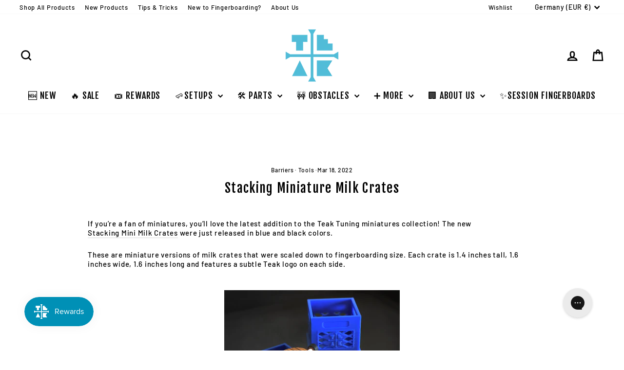

--- FILE ---
content_type: text/javascript
request_url: https://cdn.starapps.studio/apps/vsk/teak-tuning/data.js
body_size: 32335
content:
"use strict";"undefined"==typeof window.starapps_data&&(window.starapps_data={}),"undefined"==typeof window.starapps_data.product_groups&&(window.starapps_data.product_groups=[{"id":352175,"products_preset_id":13185,"collections_swatch":"first_product_image","group_name":"29mm Session Trucks","option_name":"Color","collections_preset_id":null,"display_position":"top","products_swatch":"first_product_image","mobile_products_preset_id":13185,"mobile_products_swatch":"first_product_image","mobile_collections_preset_id":null,"mobile_collections_swatch":"first_product_image","same_products_preset_for_mobile":true,"same_collections_preset_for_mobile":true,"option_values":[{"id":7600306553085,"option_value":"Pink","handle":"29mm-mini-trucks-pink","published":false,"swatch_src":"No","swatch_value":null},{"id":7600306585853,"option_value":"Black","handle":"29mm-mini-trucks-black","published":false,"swatch_src":"No","swatch_value":null},{"id":7600306618621,"option_value":"Blue","handle":"29mm-mini-trucks-blue","published":false,"swatch_src":"No","swatch_value":null},{"id":7600306651389,"option_value":"Gold","handle":"29mm-mini-trucks-gold","published":false,"swatch_src":"No","swatch_value":null},{"id":7600306684157,"option_value":"Green","handle":"29mm-mini-trucks-green","published":false,"swatch_src":"No","swatch_value":null},{"id":7600306716925,"option_value":"Purple","handle":"29mm-mini-trucks-purple","published":false,"swatch_src":"No","swatch_value":null},{"id":7600306749693,"option_value":"Red","handle":"29mm-mini-trucks-red","published":false,"swatch_src":"No","swatch_value":null},{"id":7600306782461,"option_value":"Silver","handle":"29mm-mini-trucks-silver","published":false,"swatch_src":"No","swatch_value":null},{"id":7600306815229,"option_value":"Yellow","handle":"29mm-mini-trucks-yellow","published":false,"swatch_src":"No","swatch_value":null}]},{"id":194859,"products_preset_id":13185,"collections_swatch":"first_product_image","group_name":"32mm Decks","option_name":"Color","collections_preset_id":null,"display_position":"top","products_swatch":"first_product_image","mobile_products_preset_id":13185,"mobile_products_swatch":"first_product_image","mobile_collections_preset_id":null,"mobile_collections_swatch":"first_product_image","same_products_preset_for_mobile":true,"same_collections_preset_for_mobile":true,"option_values":[{"id":2476577816634,"option_value":"The Classic","handle":"prolific-series-engraved-deck-the-classic-maple-edition","published":true,"swatch_src":"No","swatch_value":null},{"id":2476580503610,"option_value":"The Graham Cracker","handle":"prolific-series-engraved-deck-the-graham-cracker-burl-edition","published":true,"swatch_src":"No","swatch_value":null},{"id":2481119199290,"option_value":"Two Tone","handle":"tkdeckkit0007b","published":true,"swatch_src":"No","swatch_value":null},{"id":2490455228474,"option_value":"Cherry Red","handle":"tkdeckkit0002","published":false,"swatch_src":"No","swatch_value":null},{"id":2519425122362,"option_value":"Bamboo Samurai","handle":"prolific-series-engraved-deck-bamboo-samurai-edition","published":true,"swatch_src":"No","swatch_value":null},{"id":2519438753850,"option_value":"Blue Yeti","handle":"prolific-series-engraved-deck-blue-yeti-edition","published":true,"swatch_src":"No","swatch_value":null},{"id":2521533939770,"option_value":"Ghillie Green","handle":"prolific-series-engraved-deck-ghillie-green-edition","published":false,"swatch_src":"No","swatch_value":null},{"id":2521589022778,"option_value":"Banana Yello","handle":"prolific-series-engraved-deck-banana-yellow-edition","published":false,"swatch_src":"No","swatch_value":null},{"id":2521598197818,"option_value":"Black Mamba","handle":"prolific-series-engraved-deck-black-mamba-edition","published":true,"swatch_src":"No","swatch_value":null},{"id":4580609163322,"option_value":"Zebrawood","handle":"prolific-series-engraved-deck-zebrawood-edition","published":true,"swatch_src":"No","swatch_value":null}]},{"id":1616186,"products_preset_id":13185,"collections_swatch":"first_product_image","group_name":"32mm Design Contest Decks","option_name":"Design","collections_preset_id":null,"display_position":"top","products_swatch":"first_product_image","mobile_products_preset_id":13185,"mobile_products_swatch":"first_product_image","mobile_collections_preset_id":null,"mobile_collections_swatch":"first_product_image","same_products_preset_for_mobile":true,"same_collections_preset_for_mobile":true,"option_values":[{"id":8048988029181,"option_value":"@constant_signs #22","handle":"heat-transfer-graphic-wooden-fingerboard-deck-onehandskate-entry-147-32mm-x-97mm","published":false,"swatch_src":"No","swatch_value":null},{"id":8049593057533,"option_value":"@boog._. #86","handle":"heat-transfer-graphic-wooden-fingerboard-deck-boog-entry-86-32mm-x-97mm","published":false,"swatch_src":"No","swatch_value":null},{"id":8049605738749,"option_value":"@dollhouse.fb #139","handle":"heat-transfer-graphic-wooden-fingerboard-deck-constant_signs-entry-22-32mm-x-97mm-1","published":false,"swatch_src":"No","swatch_value":null},{"id":8049607049469,"option_value":"@constant_signs #21","handle":"heat-transfer-graphic-wooden-fingerboard-deck-dollhouse-fb-entry-139-32mm-x-97mm","published":false,"swatch_src":"No","swatch_value":null},{"id":8049608098045,"option_value":"@constant_signs #20","handle":"heat-transfer-graphic-wooden-fingerboard-deck-constant_signs-entry-21-32mm-x-97mm","published":false,"swatch_src":"No","swatch_value":null},{"id":8049609539837,"option_value":"@louis_costa #24","handle":"heat-transfer-graphic-wooden-fingerboard-deck-constant_signs-entry-24-32mm-x-97mm","published":false,"swatch_src":"No","swatch_value":null},{"id":8049622384893,"option_value":"@solemn.fb #51","handle":"heat-transfer-graphic-wooden-fingerboard-deck-solemn-fb-entry-51-32mm-x-97mm-2","published":false,"swatch_src":"No","swatch_value":null},{"id":8049624154365,"option_value":"Amer #52","handle":"heat-transfer-graphic-wooden-fingerboard-deck-solemn-fb-entry-51-32mm-x-97mm","published":false,"swatch_src":"No","swatch_value":null},{"id":8049627365629,"option_value":"Amer #53","handle":"heat-transfer-graphic-wooden-fingerboard-deck-amer-entry-52-32mm-x-97mm","published":false,"swatch_src":"No","swatch_value":null},{"id":8049629102333,"option_value":"Amer #54","handle":"heat-transfer-graphic-wooden-fingerboard-deck-amer-entry-53-32mm-x-97mm","published":false,"swatch_src":"No","swatch_value":null},{"id":8049629659389,"option_value":"@lukecline #69","handle":"heat-transfer-graphic-wooden-fingerboard-deck-lukecline-entry-69-32mm-x-97mm","published":false,"swatch_src":"No","swatch_value":null},{"id":8049629987069,"option_value":"@plaguefingers #83","handle":"heat-transfer-graphic-wooden-fingerboard-deck-plaguefingers-entry-83-32mm-x-97mm","published":false,"swatch_src":"No","swatch_value":null},{"id":8049630806269,"option_value":"@nelsonartz #90","handle":"heat-transfer-graphic-wooden-fingerboard-deck-nelsonartz-entry-90-32mm-x-97mm","published":false,"swatch_src":"No","swatch_value":null},{"id":8049631723773,"option_value":"@sausage.ramps #96","handle":"heat-transfer-graphic-wooden-fingerboard-deck-sausage-ramps-entry-96-32mm-x-97mm","published":false,"swatch_src":"No","swatch_value":null},{"id":8049632149757,"option_value":"@smil37_fb #100","handle":"heat-transfer-graphic-wooden-fingerboard-deck-smil37_fb-entry-100-32mm-x-97mm","published":false,"swatch_src":"No","swatch_value":null},{"id":8049632510205,"option_value":"@prodbyswtchflp #112","handle":"heat-transfer-graphic-wooden-fingerboard-deck-prodbyswtchflp-entry-112-32mm-x-97mm","published":false,"swatch_src":"No","swatch_value":null},{"id":8049633001725,"option_value":"Andrew Walters #126","handle":"heat-transfer-graphic-wooden-fingerboard-deck-andrew-walters-entry-126-32mm-x-97mm-1","published":false,"swatch_src":"No","swatch_value":null},{"id":8049633493245,"option_value":"@cizek.psd #134","handle":"heat-transfer-graphic-wooden-fingerboard-deck-andrew-walters-entry-126-32mm-x-97mm","published":false,"swatch_src":"No","swatch_value":null},{"id":8049633951997,"option_value":"@dollhouse.fb #140","handle":"heat-transfer-graphic-wooden-fingerboard-deck-cizek-psd-entry-134-32mm-x-97mm","published":false,"swatch_src":"No","swatch_value":null},{"id":8049634935037,"option_value":"@dollhouse.fb #138","handle":"heat-transfer-graphic-wooden-fingerboard-deck-dollhouse-fb-entry-140-32mm-x-97mm","published":false,"swatch_src":"No","swatch_value":null},{"id":8049635164413,"option_value":"@nelsonwouters #89","handle":"heat-transfer-graphic-wooden-fingerboard-deck-nelsonwouters-entry-89-32mm-x-97mm","published":false,"swatch_src":"No","swatch_value":null},{"id":8049635885309,"option_value":"Samual Walker #81","handle":"heat-transfer-graphic-wooden-fingerboard-deck-samual-walker-entry-81-32mm-x-97mm","published":false,"swatch_src":"No","swatch_value":null},{"id":8049636507901,"option_value":"Samual Walker #80","handle":"heat-transfer-graphic-wooden-fingerboard-deck-samual-walker-entry-80-32mm-x-97mm","published":false,"swatch_src":"No","swatch_value":null},{"id":8049637032189,"option_value":"Samual Walker #79","handle":"heat-transfer-graphic-wooden-fingerboard-deck-samual-walker-entry-79-32mm-x-97mm","published":false,"swatch_src":"No","swatch_value":null}]},{"id":3786451,"products_preset_id":13185,"collections_swatch":"first_product_image","group_name":"32mm Gen2 Trucks","option_name":"Colorway","collections_preset_id":null,"display_position":"top","products_swatch":"first_product_image","mobile_products_preset_id":13185,"mobile_products_swatch":"first_product_image","mobile_collections_preset_id":null,"mobile_collections_swatch":"first_product_image","same_products_preset_for_mobile":true,"same_collections_preset_for_mobile":true,"option_values":[{"id":8218013532413,"option_value":null,"handle":"32mm-prodigy-gen2-pro-fingerboard-trucks-gold","published":true,"swatch_src":null,"swatch_value":null},{"id":8218013860093,"option_value":null,"handle":"32mm-prodigy-gen2-pro-fingerboard-trucks-white","published":true,"swatch_src":null,"swatch_value":null},{"id":8218014220541,"option_value":null,"handle":"32mm-prodigy-gen2-pro-fingerboard-trucks-midnight-black","published":true,"swatch_src":null,"swatch_value":null},{"id":8218014122237,"option_value":null,"handle":"32mm-prodigy-gen2-pro-fingerboard-trucks-dark-blue","published":true,"swatch_src":null,"swatch_value":null},{"id":8218014318845,"option_value":null,"handle":"32mm-prodigy-gen2-pro-fingerboard-trucks-red","published":true,"swatch_src":null,"swatch_value":null},{"id":8218014515453,"option_value":null,"handle":"32mm-prodigy-gen2-pro-fingerboard-trucks-yellow","published":true,"swatch_src":null,"swatch_value":null},{"id":8218015564029,"option_value":null,"handle":"32mm-prodigy-gen2-pro-fingerboard-trucks-raw-steel","published":true,"swatch_src":null,"swatch_value":null},{"id":8218013335805,"option_value":null,"handle":"32mm-prodigy-gen2-pro-fingerboard-trucks-silver-chrome","published":true,"swatch_src":null,"swatch_value":null},{"id":8218014646525,"option_value":null,"handle":"32mm-prodigy-gen2-pro-fingerboard-trucks-purple","published":true,"swatch_src":null,"swatch_value":null},{"id":8218014056701,"option_value":null,"handle":"32mm-prodigy-gen2-pro-fingerboard-trucks-pink","published":true,"swatch_src":null,"swatch_value":null},{"id":8218014417149,"option_value":null,"handle":"32mm-prodigy-gen2-pro-fingerboard-trucks-forest-green","published":true,"swatch_src":null,"swatch_value":null}]},{"id":194876,"products_preset_id":13185,"collections_swatch":"first_product_image","group_name":"32mm Prodigy Trucks","option_name":"Color","collections_preset_id":null,"display_position":"top","products_swatch":"first_product_image","mobile_products_preset_id":13185,"mobile_products_swatch":"first_product_image","mobile_collections_preset_id":null,"mobile_collections_swatch":"first_product_image","same_products_preset_for_mobile":true,"same_collections_preset_for_mobile":true,"option_values":[{"id":4429753385018,"option_value":"Purple","handle":"32mm-prodigy-gen1-pro-fingerboard-trucks-purple","published":false,"swatch_src":"No","swatch_value":null},{"id":4429753319482,"option_value":"Yellow","handle":"32mm-prodigy-gen1-pro-fingerboard-trucks-yellow","published":false,"swatch_src":"No","swatch_value":null},{"id":4429753286714,"option_value":"Forest Green","handle":"32mm-prodigy-gen1-pro-fingerboard-trucks-forest-green","published":false,"swatch_src":"No","swatch_value":null},{"id":4429753253946,"option_value":"Red","handle":"32mm-prodigy-gen1-pro-fingerboard-trucks-red","published":false,"swatch_src":"No","swatch_value":null},{"id":4429753221178,"option_value":"Midnight Black","handle":"32mm-prodigy-gen1-pro-fingerboard-trucks-midnight-black","published":false,"swatch_src":"No","swatch_value":null},{"id":4429753155642,"option_value":"Dark Blue","handle":"32mm-prodigy-gen1-pro-fingerboard-trucks-dark-blue","published":false,"swatch_src":"No","swatch_value":null},{"id":4429753122874,"option_value":"Pink","handle":"32mm-prodigy-gen1-pro-fingerboard-trucks-pink","published":false,"swatch_src":"No","swatch_value":null},{"id":4429753090106,"option_value":"White","handle":"32mm-prodigy-gen1-pro-fingerboard-trucks-white","published":false,"swatch_src":"No","swatch_value":null},{"id":4429753057338,"option_value":"Gold","handle":"32mm-prodigy-gen1-pro-fingerboard-trucks-gold","published":false,"swatch_src":"No","swatch_value":null},{"id":4429752991802,"option_value":"Silver","handle":"32mm-prodigy-gen1-pro-fingerboard-trucks-silver-chrome","published":false,"swatch_src":"No","swatch_value":null}]},{"id":194877,"products_preset_id":13185,"collections_swatch":"first_product_image","group_name":"32mm Prodigy Trucks - Color Mixes","option_name":"Colors","collections_preset_id":null,"display_position":"top","products_swatch":"first_product_image","mobile_products_preset_id":13185,"mobile_products_swatch":"first_product_image","mobile_collections_preset_id":null,"mobile_collections_swatch":"first_product_image","same_products_preset_for_mobile":true,"same_collections_preset_for_mobile":true,"option_values":[{"id":4429753417786,"option_value":"Black / Gold","handle":"32mm-prodigy-gen1-pro-fingerboard-trucks-black-mamba","published":false,"swatch_src":"No","swatch_value":null},{"id":4429753450554,"option_value":"Silver / Gold","handle":"32mm-prodigy-gen1-pro-fingerboard-trucks-beamers","published":false,"swatch_src":"No","swatch_value":null},{"id":4429753483322,"option_value":"Purple / Yellow","handle":"32mm-prodigy-gen1-pro-fingerboard-trucks-honeycreeper","published":false,"swatch_src":"No","swatch_value":null},{"id":4429753516090,"option_value":"Black / White","handle":"32mm-prodigy-gen1-pro-fingerboard-trucks-penguin","published":false,"swatch_src":"No","swatch_value":null},{"id":4429753581626,"option_value":"Yellow / Purple","handle":"32mm-prodigy-gen1-pro-fingerboard-trucks-fruit-punch","published":false,"swatch_src":"No","swatch_value":null},{"id":4429753647162,"option_value":"While / Silver","handle":"32mm-prodigy-gen1-pro-fingerboard-trucks-chrome-yeti","published":false,"swatch_src":"No","swatch_value":null},{"id":4493848051770,"option_value":"Blue / White","handle":"32mm-prodigy-gen1-pro-fingerboard-trucks-seaside","published":false,"swatch_src":"No","swatch_value":null},{"id":4493850017850,"option_value":"Green / Blue","handle":"32mm-prodigy-gen1-pro-fingerboard-trucks-peacock","published":false,"swatch_src":"No","swatch_value":null},{"id":4493852770362,"option_value":"Yellow / Red","handle":"32mm-prodigy-gen1-pro-fingerboard-trucks-comic-duel","published":false,"swatch_src":"No","swatch_value":null},{"id":4493854310458,"option_value":"Gold / Green","handle":"32mm-prodigy-gen1-pro-fingerboard-trucks-marbled","published":false,"swatch_src":"No","swatch_value":null},{"id":4493856473146,"option_value":"Red / Black","handle":"32mm-prodigy-gen1-pro-fingerboard-trucks-ladybird","published":false,"swatch_src":"No","swatch_value":null},{"id":4493858308154,"option_value":"Black / Pink","handle":"32mm-prodigy-gen1-pro-fingerboard-trucks-old-skool","published":false,"swatch_src":"No","swatch_value":null},{"id":6072241684672,"option_value":"Black + White","handle":"32mm-prodigy-gen1-pro-fingerboard-trucks-chess-black-and-white","published":false,"swatch_src":"No","swatch_value":null},{"id":6072241750208,"option_value":"Red + Yellow","handle":"32mm-prodigy-gen1-pro-fingerboard-trucks-fun-home-red-and-yellow","published":false,"swatch_src":"No","swatch_value":null},{"id":6141355983040,"option_value":"Silver / Yellow","handle":"32mm-prodigy-gen1-pro-fingerboard-trucks-yellow-snapper","published":false,"swatch_src":"No","swatch_value":null}]},{"id":194880,"products_preset_id":13185,"collections_swatch":"first_product_image","group_name":"32mm Spacer Truck + Bushings combo - Color Swirls","option_name":"Bushings","collections_preset_id":null,"display_position":"top","products_swatch":"first_product_image","mobile_products_preset_id":13185,"mobile_products_swatch":"first_product_image","mobile_collections_preset_id":null,"mobile_collections_swatch":"first_product_image","same_products_preset_for_mobile":true,"same_collections_preset_for_mobile":true,"option_values":[{"id":4564060012602,"option_value":"Camo Swirl","handle":"tktrucksbbcamoswirl","published":false,"swatch_src":"No","swatch_value":null},{"id":4564060405818,"option_value":"Pink / Teal Swirl","handle":"tktrucksbbpinktealswirl","published":false,"swatch_src":"No","swatch_value":null},{"id":4564060438586,"option_value":"Pink / Yellow Swirl","handle":"tktrucksbbpinkyellowswirl","published":false,"swatch_src":"No","swatch_value":null},{"id":4564060602426,"option_value":"Red / Yellow Swirl","handle":"tktrucksbbredyellowswirl","published":false,"swatch_src":"No","swatch_value":null},{"id":4564060766266,"option_value":"Tie Dye Swirl","handle":"tktrucksbbtyedyeswirl","published":false,"swatch_src":"No","swatch_value":null},{"id":4564063158330,"option_value":"Teal / Orange Swirl","handle":"tktrucksbbtealorangeswirl","published":false,"swatch_src":"No","swatch_value":null},{"id":4564063289402,"option_value":"Pink / Purple Swirl","handle":"tktrucksbbpinkpurpleswirl","published":false,"swatch_src":"No","swatch_value":null},{"id":4564060274746,"option_value":"Gray / White Swirl","handle":"tktrucksbbkfbswirl","published":false,"swatch_src":"No","swatch_value":null}]},{"id":194881,"products_preset_id":13185,"collections_swatch":"first_product_image","group_name":"32mm Spacer Truck + Bushings combo - Flat Color","option_name":"Bushings","collections_preset_id":null,"display_position":"top","products_swatch":"first_product_image","mobile_products_preset_id":13185,"mobile_products_swatch":"first_product_image","mobile_collections_preset_id":null,"mobile_collections_swatch":"first_product_image","same_products_preset_for_mobile":true,"same_collections_preset_for_mobile":true,"option_values":[{"id":4564059783226,"option_value":"Black","handle":"tktrucksbbblack","published":false,"swatch_src":"No","swatch_value":null},{"id":4564059979834,"option_value":"Brown","handle":"tktrucksbbbrown","published":false,"swatch_src":"No","swatch_value":null},{"id":4564060209210,"option_value":"Green","handle":"tktrucksbbgreen","published":false,"swatch_src":"No","swatch_value":null},{"id":4564060241978,"option_value":"Gray","handle":"tktrucksbbgrey","published":false,"swatch_src":"No","swatch_value":null},{"id":4564060143674,"option_value":"Dark Pink","handle":"tktrucksbbdarkpink","published":false,"swatch_src":"No","swatch_value":null},{"id":4564060078138,"option_value":"Dark Blue","handle":"tktrucksbbdarkblue","published":false,"swatch_src":"No","swatch_value":null},{"id":4564060307514,"option_value":"Light Blue","handle":"tktrucksbblightblue","published":false,"swatch_src":"No","swatch_value":null},{"id":4564060340282,"option_value":"Light Pink","handle":"tktrucksbblightpink","published":false,"swatch_src":"No","swatch_value":null},{"id":4564060373050,"option_value":"Orange","handle":"tktrucksbborange","published":false,"swatch_src":"No","swatch_value":null},{"id":4564060471354,"option_value":"Purple","handle":"tktrucksbbpurple","published":false,"swatch_src":"No","swatch_value":null},{"id":4564060536890,"option_value":"Red","handle":"tktrucksbbred","published":false,"swatch_src":"No","swatch_value":null},{"id":4564060831802,"option_value":"White","handle":"tktrucksbbwhite","published":false,"swatch_src":"No","swatch_value":null},{"id":4564060930106,"option_value":"Yellow","handle":"tktrucksbbyellow","published":false,"swatch_src":"No","swatch_value":null},{"id":4564063223866,"option_value":"Teal","handle":"tktrucksbbteal","published":false,"swatch_src":"No","swatch_value":null}]},{"id":194878,"products_preset_id":13185,"collections_swatch":"first_product_image","group_name":"32mm Spacer Truck + Bushings combo - Glows","option_name":"Bushings","collections_preset_id":null,"display_position":"top","products_swatch":"first_product_image","mobile_products_preset_id":13185,"mobile_products_swatch":"first_product_image","mobile_collections_preset_id":null,"mobile_collections_swatch":"first_product_image","same_products_preset_for_mobile":true,"same_collections_preset_for_mobile":true,"option_values":[{"id":4564060045370,"option_value":"Clear Glow","handle":"tktrucksbbclearglow","published":false,"swatch_src":"No","swatch_value":null},{"id":4564062994490,"option_value":"Green Glow","handle":"tktrucksbbgreenglow","published":false,"swatch_src":"No","swatch_value":null},{"id":4564063027258,"option_value":"Blue Glow","handle":"tktrucksbbblueglow","published":false,"swatch_src":"No","swatch_value":null},{"id":4564063060026,"option_value":"Orange Glow","handle":"tktrucksbborangeglow","published":false,"swatch_src":"No","swatch_value":null},{"id":4564063092794,"option_value":"Pink Glow","handle":"tktrucksbbpinkglow","published":false,"swatch_src":"No","swatch_value":null},{"id":4564063125562,"option_value":"Purple Glow","handle":"tktrucksbbpurpleglow","published":false,"swatch_src":"No","swatch_value":null}]},{"id":194879,"products_preset_id":13185,"collections_swatch":"first_product_image","group_name":"32mm Spacer Truck + Bushings combo -  White Swirls","option_name":"Bushings","collections_preset_id":null,"display_position":"top","products_swatch":"first_product_image","mobile_products_preset_id":13185,"mobile_products_swatch":"first_product_image","mobile_collections_preset_id":null,"mobile_collections_swatch":"first_product_image","same_products_preset_for_mobile":true,"same_collections_preset_for_mobile":true,"option_values":[{"id":4564063256634,"option_value":"Green / White Swirl","handle":"tktrucksbbgreenwhiteswirl","published":false,"swatch_src":"No","swatch_value":null},{"id":4564062961722,"option_value":"Pink / White Swirl","handle":"tktrucksbbpinkwhiteswirl","published":false,"swatch_src":"No","swatch_value":null},{"id":4564062928954,"option_value":"Purple / White Swirl","handle":"tktrucksbbpurplewhiteswirl","published":false,"swatch_src":"No","swatch_value":null},{"id":4564060733498,"option_value":"Turquoise / White Swirl","handle":"tktrucksbbtrqwhiteswirl","published":false,"swatch_src":"No","swatch_value":null},{"id":4564060569658,"option_value":"Red / White Swirl","handle":"tktrucksbbredwhiteswirl","published":false,"swatch_src":"No","swatch_value":null},{"id":4564059815994,"option_value":"Black / White Swirl","handle":"tktrucksbbblackwhiteswirl","published":false,"swatch_src":"No","swatch_value":null},{"id":4564059914298,"option_value":"Blue / White Swirl","handle":"tktrucksbbbluewhiteswirl","published":false,"swatch_src":"No","swatch_value":null}]},{"id":194882,"products_preset_id":13185,"collections_swatch":"first_product_image","group_name":"32mm Spacer Truck + Collab Combo","option_name":"Color","collections_preset_id":null,"display_position":"top","products_swatch":"first_product_image","mobile_products_preset_id":13185,"mobile_products_swatch":"first_product_image","mobile_collections_preset_id":null,"mobile_collections_swatch":"first_product_image","same_products_preset_for_mobile":true,"same_collections_preset_for_mobile":true,"option_values":[{"id":4434287296570,"option_value":"Black","handle":"tktruckscollabblack","published":false,"swatch_src":"No","swatch_value":null},{"id":4434287362106,"option_value":"Gray","handle":"tktruckscollabgrey","published":false,"swatch_src":"No","swatch_value":null},{"id":4434287427642,"option_value":"Pink","handle":"tktruckscollabpink","published":false,"swatch_src":"No","swatch_value":null},{"id":4434287493178,"option_value":"Orange","handle":"tktruckscollaborange","published":false,"swatch_src":"No","swatch_value":null},{"id":4434287624250,"option_value":"White","handle":"tktruckscollabwhite","published":false,"swatch_src":"No","swatch_value":null},{"id":4434287689786,"option_value":"Red","handle":"tktruckscollabred","published":false,"swatch_src":"No","swatch_value":null}]},{"id":194884,"products_preset_id":13185,"collections_swatch":"first_product_image","group_name":"32mm Spacer Truck + O-Ring Combo","option_name":"Color","collections_preset_id":null,"display_position":"top","products_swatch":"first_product_image","mobile_products_preset_id":13185,"mobile_products_swatch":"first_product_image","mobile_collections_preset_id":null,"mobile_collections_swatch":"first_product_image","same_products_preset_for_mobile":true,"same_collections_preset_for_mobile":true,"option_values":[{"id":4434287722554,"option_value":"Black","handle":"tktrucksoringkitblack","published":false,"swatch_src":"No","swatch_value":null},{"id":4434287788090,"option_value":"Blue","handle":"tktrucksoringkitblue","published":false,"swatch_src":"No","swatch_value":null},{"id":4434287820858,"option_value":"Green","handle":"tktrucksoringkitgreen","published":false,"swatch_src":"No","swatch_value":null},{"id":4434287886394,"option_value":"Gray","handle":"tktrucksoringkitgrey","published":false,"swatch_src":"No","swatch_value":null},{"id":4434287919162,"option_value":"Orange","handle":"tktrucksoringkitorange","published":false,"swatch_src":"No","swatch_value":null},{"id":4434287951930,"option_value":"Pink","handle":"tktrucksoringkitpink","published":false,"swatch_src":"No","swatch_value":null},{"id":4434288083002,"option_value":"Yellow","handle":"tktrucksoringkityellow","published":false,"swatch_src":"No","swatch_value":null},{"id":4434288148538,"option_value":"Teal","handle":"tktrucksoringkitteal","published":false,"swatch_src":"No","swatch_value":null},{"id":4434288181306,"option_value":"Purple","handle":"tktrucksoringkitpurple","published":false,"swatch_src":"No","swatch_value":null},{"id":4434344083514,"option_value":"White","handle":"chrome-32mm-truck-kit-with-teak-o-ring-tuning-white","published":false,"swatch_src":"No","swatch_value":null},{"id":4434346213434,"option_value":"Red","handle":"chrome-32mm-truck-kit-with-teak-o-ring-tuning-red","published":false,"swatch_src":"No","swatch_value":null}]},{"id":194874,"products_preset_id":13185,"collections_swatch":"first_product_image","group_name":"32mm Spacer Trucks","option_name":"Color","collections_preset_id":null,"display_position":"top","products_swatch":"first_product_image","mobile_products_preset_id":13185,"mobile_products_swatch":"first_product_image","mobile_collections_preset_id":null,"mobile_collections_swatch":"first_product_image","same_products_preset_for_mobile":true,"same_collections_preset_for_mobile":true,"option_values":[{"id":4434269274170,"option_value":"Gold","handle":"tktrucksbasicgold","published":false,"swatch_src":"No","swatch_value":null},{"id":4429752565818,"option_value":"Green","handle":"32mm-spacer-trucks-green","published":false,"swatch_src":"No","swatch_value":null},{"id":4429752533050,"option_value":"Red","handle":"32mm-spacer-trucks-red","published":false,"swatch_src":"No","swatch_value":null},{"id":4429752467514,"option_value":"Blue","handle":"32mm-spacer-trucks-blue","published":false,"swatch_src":"No","swatch_value":null},{"id":4429752434746,"option_value":"Pink","handle":"32mm-spacer-trucks-pink","published":false,"swatch_src":"No","swatch_value":null},{"id":4429752369210,"option_value":"White","handle":"32mm-spacer-trucks-white","published":false,"swatch_src":"No","swatch_value":null},{"id":4429752270906,"option_value":"Silver","handle":"32mm-spacer-trucks-silver-chrome","published":false,"swatch_src":"No","swatch_value":null}]},{"id":194875,"products_preset_id":13185,"collections_swatch":"first_product_image","group_name":"32mm Spacer Trucks Dual Color","option_name":"Colors","collections_preset_id":null,"display_position":"top","products_swatch":"first_product_image","mobile_products_preset_id":13185,"mobile_products_swatch":"first_product_image","mobile_collections_preset_id":null,"mobile_collections_swatch":"first_product_image","same_products_preset_for_mobile":true,"same_collections_preset_for_mobile":true,"option_values":[{"id":6072241455296,"option_value":"Gold + Silver","handle":"mix-and-match-32mm-spacer-trucks-side-show-gold-and-silver","published":false,"swatch_src":"No","swatch_value":null},{"id":6072241553600,"option_value":"Black + White","handle":"mix-and-match-32mm-spacer-trucks-applause-black-and-white","published":false,"swatch_src":"No","swatch_value":null},{"id":6072241619136,"option_value":"Pink + Blue","handle":"mix-and-match-32mm-spacer-trucks-varsity-show-pink-and-blue","published":false,"swatch_src":"No","swatch_value":null}]},{"id":195622,"products_preset_id":13185,"collections_swatch":"first_product_image","group_name":"32mm Standard Completes","option_name":"Design","collections_preset_id":null,"display_position":"top","products_swatch":"first_product_image","mobile_products_preset_id":13185,"mobile_products_swatch":"first_product_image","mobile_collections_preset_id":null,"mobile_collections_swatch":"first_product_image","same_products_preset_for_mobile":true,"same_collections_preset_for_mobile":true,"option_values":[{"id":6096478830784,"option_value":null,"handle":"32mm-prolific-gen2-fingerboard-complete-pink-zebra","published":true,"swatch_src":"No","swatch_value":null},{"id":6096478339264,"option_value":"Blue \u0026 Pink","handle":"32mm-prolific-gen2-fingerboard-complete-blue-and-pink","published":true,"swatch_src":"No","swatch_value":null},{"id":4308074135610,"option_value":"Crimson Classic","handle":"32mm-prolific-gen2-fingerboard-complete-the-crimson-classic","published":true,"swatch_src":"No","swatch_value":null},{"id":4308078264378,"option_value":"Midnight Blues","handle":"32mm-prolific-gen2-fingerboard-complete-midnight-blues","published":true,"swatch_src":"No","swatch_value":null},{"id":4308081541178,"option_value":"Monochrome","handle":"32mm-prolific-gen2-fingerboard-complete-monochrome","published":true,"swatch_src":"No","swatch_value":null},{"id":4308083966010,"option_value":"Rad Rasta","handle":"32mm-prolific-gen2-fingerboard-complete-rad-rasta","published":true,"swatch_src":"No","swatch_value":null},{"id":4308549304378,"option_value":"Blue Blizzard","handle":"32mm-prolific-gen2-fingerboard-complete-blue-blizzard","published":true,"swatch_src":"No","swatch_value":null},{"id":4308551630906,"option_value":"Classic Maple","handle":"prolific-real-og-edition-complete","published":true,"swatch_src":"No","swatch_value":null},{"id":4308554121274,"option_value":"Bubble Gum","handle":"32mm-prolific-gen2-fingerboard-complete-bubble-gum","published":true,"swatch_src":"No","swatch_value":null},{"id":4308555857978,"option_value":"Cotton Candy","handle":"32mm-prolific-gen2-fingerboard-complete-cotton-candy","published":true,"swatch_src":"No","swatch_value":null},{"id":4308558741562,"option_value":"Double Vision","handle":"32mm-prolific-gen2-fingerboard-complete-double-vision","published":true,"swatch_src":"No","swatch_value":null},{"id":4308560838714,"option_value":"Red Rover","handle":"32mm-prolific-gen2-fingerboard-complete-red-rover","published":true,"swatch_src":"No","swatch_value":null},{"id":4308562280506,"option_value":"Four Wheel Clover","handle":"32mm-prolific-gen2-fingerboard-complete-four-wheel-clover","published":true,"swatch_src":"No","swatch_value":null}]},{"id":195624,"products_preset_id":13185,"collections_swatch":"first_product_image","group_name":"32mm Upgraded Completes","option_name":"Design","collections_preset_id":null,"display_position":"top","products_swatch":"first_product_image","mobile_products_preset_id":13185,"mobile_products_swatch":"first_product_image","mobile_collections_preset_id":null,"mobile_collections_swatch":"first_product_image","same_products_preset_for_mobile":true,"same_collections_preset_for_mobile":true,"option_values":[{"id":2260781662266,"option_value":"Toasted S'mores","handle":"32mm-prolific-gen2-fingerboard-complete-toasted-smores","published":true,"swatch_src":"No","swatch_value":null},{"id":2476585123898,"option_value":"Bob Would Be Proud","handle":"32mm-prolific-gen2-fingerboard-complete-bob-would-be-proud","published":true,"swatch_src":"No","swatch_value":null},{"id":2476587024442,"option_value":"Everything Is Awesome","handle":"32mm-prolific-gen2-fingerboard-complete-everything-is-awesome","published":true,"swatch_src":"No","swatch_value":null},{"id":2482946900026,"option_value":"Classic","handle":"32mm-prolific-gen2-fingerboard-complete-classic","published":true,"swatch_src":"No","swatch_value":null},{"id":2482951487546,"option_value":"Cloud Nine","handle":"32mm-prolific-gen2-fingerboard-complete-cloud-nine","published":true,"swatch_src":"No","swatch_value":null},{"id":2482954403898,"option_value":"Watermelon","handle":"32mm-prolific-gen2-fingerboard-complete-watermelon","published":true,"swatch_src":"No","swatch_value":null},{"id":4318317445178,"option_value":"Kaleidoscope","handle":"limited-edition-prolific-christmas-lights-holiday-complete","published":false,"swatch_src":"No","swatch_value":null},{"id":4318271406138,"option_value":"All Blacks","handle":"32mm-prolific-gen2-fingerboard-complete-all-blacks","published":true,"swatch_src":"No","swatch_value":null}]},{"id":195629,"products_preset_id":13185,"collections_swatch":"first_product_image","group_name":"34mm Completes","option_name":"Design","collections_preset_id":null,"display_position":"top","products_swatch":"first_product_image","mobile_products_preset_id":13185,"mobile_products_swatch":"first_product_image","mobile_collections_preset_id":null,"mobile_collections_swatch":"first_product_image","same_products_preset_for_mobile":true,"same_collections_preset_for_mobile":true,"option_values":[{"id":6160752672960,"option_value":"All Blacks","handle":"34mm-prolific-gen2-fingerboard-complete-all-blacks","published":true,"swatch_src":"No","swatch_value":null},{"id":6070761324736,"option_value":"Blue Suede Shoes","handle":"34mm-professional-complete-blue-suede-shoes","published":true,"swatch_src":"No","swatch_value":null},{"id":6070761095360,"option_value":"Out of the Woods","handle":"34mm-prolific-gen2-fingerboard-complete-out-of-the-woods","published":true,"swatch_src":"No","swatch_value":null},{"id":6070760931520,"option_value":"Firework","handle":"34mm-prolific-gen2-fingerboard-complete-firework","published":true,"swatch_src":"No","swatch_value":null},{"id":6070760767680,"option_value":"Silver Heels","handle":"34mm-prolific-gen2-fingerboard-complete-silver-heels","published":true,"swatch_src":"No","swatch_value":null}]},{"id":194858,"products_preset_id":13185,"collections_swatch":"first_product_image","group_name":"34mm Decks","option_name":"Color","collections_preset_id":null,"display_position":"top","products_swatch":"first_product_image","mobile_products_preset_id":13185,"mobile_products_swatch":"first_product_image","mobile_collections_preset_id":null,"mobile_collections_swatch":"first_product_image","same_products_preset_for_mobile":true,"same_collections_preset_for_mobile":true,"option_values":[{"id":6067094945984,"option_value":"Black Mamba","handle":"34mm-prolific-series-engraved-deck-black-mamba-edition","published":true,"swatch_src":"No","swatch_value":null},{"id":6067095175360,"option_value":"Banana Yello","handle":"34mm-prolific-series-engraved-deck-banana-yellow-edition","published":false,"swatch_src":"No","swatch_value":null},{"id":6067095437504,"option_value":"Ghillie Green","handle":"34mm-prolific-series-engraved-deck-ghillie-green-edition","published":true,"swatch_src":"No","swatch_value":null},{"id":6067095568576,"option_value":"Blue Yeti","handle":"34mm-prolific-series-engraved-deck-blue-yeti-edition","published":true,"swatch_src":"No","swatch_value":null},{"id":6067095634112,"option_value":"Bamboo Samurai","handle":"34mm-prolific-series-engraved-deck-bamboo-samurai-edition","published":true,"swatch_src":"No","swatch_value":null},{"id":6067095765184,"option_value":"Cherry Red","handle":"34mm-prolific-series-engraved-deck-cherry-red-edition","published":true,"swatch_src":"No","swatch_value":null},{"id":6067095994560,"option_value":"Two Tonw","handle":"34mm-prolific-series-engraved-deck-two-tone-edition","published":true,"swatch_src":"No","swatch_value":null},{"id":6067096289472,"option_value":"The Classic","handle":"34mm-prolific-series-engraved-deck-the-classic-maple-edition","published":true,"swatch_src":"No","swatch_value":null},{"id":6067096158400,"option_value":"The Graham Cracker","handle":"34mm-prolific-series-engraved-deck-the-graham-cracker-burl-edition","published":true,"swatch_src":"No","swatch_value":null}]},{"id":1616187,"products_preset_id":13185,"collections_swatch":"first_product_image","group_name":"34mm Design Contest Decks","option_name":"Design","collections_preset_id":null,"display_position":"top","products_swatch":"first_product_image","mobile_products_preset_id":13185,"mobile_products_swatch":"first_product_image","mobile_collections_preset_id":null,"mobile_collections_swatch":"first_product_image","same_products_preset_for_mobile":true,"same_collections_preset_for_mobile":true,"option_values":[{"id":8048988160253,"option_value":"@constant_signs #22","handle":"heat-transfer-graphic-wooden-fingerboard-deck-tkdkgpop32mm1147-entry-147-34mm-x-97mm","published":false,"swatch_src":"No","swatch_value":null},{"id":8049593090301,"option_value":"@boog._. #86","handle":"heat-transfer-graphic-wooden-fingerboard-deck-boog-entry-86-34mm-x-97mm","published":false,"swatch_src":"No","swatch_value":null},{"id":8049605705981,"option_value":"@dollhouse.fb #139","handle":"heat-transfer-graphic-wooden-fingerboard-deck-constant_signs-entry-22-34mm-x-97mm-1","published":false,"swatch_src":"No","swatch_value":null},{"id":8049607016701,"option_value":"@constant_signs #21","handle":"heat-transfer-graphic-wooden-fingerboard-deck-dollhouse-fb-entry-139-34mm-x-97mm","published":false,"swatch_src":"No","swatch_value":null},{"id":8049608065277,"option_value":"@constant_signs #20","handle":"heat-transfer-graphic-wooden-fingerboard-deck-constant_signs-entry-21-34mm-x-97mm","published":false,"swatch_src":"No","swatch_value":null},{"id":8049609572605,"option_value":"@louis_costa #24","handle":"heat-transfer-graphic-wooden-fingerboard-deck-constant_signs-entry-24-34mm-x-97mm","published":false,"swatch_src":"No","swatch_value":null},{"id":8049622352125,"option_value":"@solemn.fb #51","handle":"heat-transfer-graphic-wooden-fingerboard-deck-solemn-fb-entry-51-34mm-x-97mm-2","published":false,"swatch_src":"No","swatch_value":null},{"id":8049624678653,"option_value":"Amer #52","handle":"heat-transfer-graphic-wooden-fingerboard-deck-solemn-fb-entry-51-34mm-x-97mm","published":false,"swatch_src":"No","swatch_value":null},{"id":8049627463933,"option_value":"Amer #53","handle":"heat-transfer-graphic-wooden-fingerboard-deck-amer-entry-52-34mm-x-97mm","published":false,"swatch_src":"No","swatch_value":null},{"id":8049629004029,"option_value":"Amer #54","handle":"heat-transfer-graphic-wooden-fingerboard-deck-amer-entry-53-34mm-x-97mm","published":false,"swatch_src":"No","swatch_value":null},{"id":8049629298941,"option_value":"@lukecline #68","handle":"heat-transfer-graphic-wooden-fingerboard-deck-lukecline-entry-68-34mm-x-97mm","published":false,"swatch_src":"No","swatch_value":null},{"id":8049629692157,"option_value":"@lukecline #69","handle":"heat-transfer-graphic-wooden-fingerboard-deck-lukecline-entry-69-34mm-x-97mm","published":false,"swatch_src":"No","swatch_value":null},{"id":8049630019837,"option_value":"@plaguefingers #83","handle":"heat-transfer-graphic-wooden-fingerboard-deck-plaguefingers-entry-83-34mm-x-97mm","published":false,"swatch_src":"No","swatch_value":null},{"id":8049630740733,"option_value":"@nelsonartz #90","handle":"heat-transfer-graphic-wooden-fingerboard-deck-nelsonartz-entry-90-34mm-x-97mm","published":false,"swatch_src":"No","swatch_value":null},{"id":8049631887613,"option_value":"@sausage.ramps #96","handle":"heat-transfer-graphic-wooden-fingerboard-deck-sausage-ramps-entry-96-34mm-x-97mm","published":false,"swatch_src":"No","swatch_value":null},{"id":8049632084221,"option_value":"@smil37_fb #100","handle":"heat-transfer-graphic-wooden-fingerboard-deck-smil37_fb-entry-100-34mm-x-97mm","published":false,"swatch_src":"No","swatch_value":null},{"id":8049632542973,"option_value":"@prodbyswtchflp #112","handle":"heat-transfer-graphic-wooden-fingerboard-deck-prodbyswtchflp-entry-112-34mm-x-97mm","published":false,"swatch_src":"No","swatch_value":null},{"id":8049633034493,"option_value":"Andrew Walters #126","handle":"heat-transfer-graphic-wooden-fingerboard-deck-andrew-walters-entry-126-34mm-x-97mm-1","published":false,"swatch_src":"No","swatch_value":null},{"id":8049633460477,"option_value":"@cizek.psd #134","handle":"heat-transfer-graphic-wooden-fingerboard-deck-andrew-walters-entry-126-34mm-x-97mm","published":false,"swatch_src":"No","swatch_value":null},{"id":8049634050301,"option_value":"@dollhouse.fb #140","handle":"heat-transfer-graphic-wooden-fingerboard-deck-cizek-psd-entry-134-34mm-x-97mm","published":false,"swatch_src":"No","swatch_value":null},{"id":8049634967805,"option_value":"@dollhouse.fb #138","handle":"heat-transfer-graphic-wooden-fingerboard-deck-dollhouse-fb-entry-140-34mm-x-97mm","published":false,"swatch_src":"No","swatch_value":null},{"id":8049635262717,"option_value":"@nelsonwouters #89","handle":"heat-transfer-graphic-wooden-fingerboard-deck-nelsonwouters-entry-89-34mm-x-97mm","published":false,"swatch_src":"No","swatch_value":null},{"id":8049635950845,"option_value":"Samual Walker #81","handle":"heat-transfer-graphic-wooden-fingerboard-deck-samual-walker-entry-81-34mm-x-97mm","published":false,"swatch_src":"No","swatch_value":null},{"id":8049636475133,"option_value":"Samual Walker #80","handle":"heat-transfer-graphic-wooden-fingerboard-deck-samual-walker-entry-80-34mm-x-97mm","published":false,"swatch_src":"No","swatch_value":null},{"id":8049636999421,"option_value":"Samual Walker #79","handle":"heat-transfer-graphic-wooden-fingerboard-deck-samual-walker-entry-79-34mm-x-97mm","published":false,"swatch_src":"No","swatch_value":null}]},{"id":3786456,"products_preset_id":13185,"collections_swatch":"first_product_image","group_name":"34mm Gen2 Trucks","option_name":"Colorway","collections_preset_id":null,"display_position":"top","products_swatch":"first_product_image","mobile_products_preset_id":13185,"mobile_products_swatch":"first_product_image","mobile_collections_preset_id":null,"mobile_collections_swatch":"first_product_image","same_products_preset_for_mobile":true,"same_collections_preset_for_mobile":true,"option_values":[{"id":8218014843133,"option_value":null,"handle":"34mm-prodigy-gen2-pro-fingerboard-trucks-blue","published":true,"swatch_src":null,"swatch_value":null},{"id":8218015269117,"option_value":null,"handle":"34mm-prodigy-gen2-pro-fingerboard-trucks-purple","published":true,"swatch_src":null,"swatch_value":null},{"id":8218015498493,"option_value":null,"handle":"34mm-prodigy-gen2-pro-fingerboard-trucks-yellow","published":true,"swatch_src":null,"swatch_value":null},{"id":8218015629565,"option_value":null,"handle":"34mm-prodigy-gen2-pro-fingerboard-trucks-raw-steel","published":true,"swatch_src":null,"swatch_value":null},{"id":8218014941437,"option_value":null,"handle":"34mm-prodigy-gen2-pro-fingerboard-trucks-gold","published":true,"swatch_src":null,"swatch_value":null},{"id":8218014679293,"option_value":null,"handle":"34mm-prodigy-gen2-pro-fingerboard-trucks-black","published":true,"swatch_src":null,"swatch_value":null},{"id":8218015334653,"option_value":null,"handle":"34mm-prodigy-gen2-pro-fingerboard-trucks-green","published":false,"swatch_src":null,"swatch_value":null},{"id":8218015138045,"option_value":null,"handle":"34mm-prodigy-gen2-pro-fingerboard-trucks-red","published":true,"swatch_src":null,"swatch_value":null},{"id":8218014908669,"option_value":null,"handle":"34mm-prodigy-gen2-pro-fingerboard-trucks-pink","published":true,"swatch_src":null,"swatch_value":null},{"id":8218015400189,"option_value":null,"handle":"34mm-prodigy-gen2-pro-fingerboard-trucks-white","published":true,"swatch_src":null,"swatch_value":null},{"id":8218015039741,"option_value":null,"handle":"34mm-prodigy-gen2-pro-fingerboard-trucks-silver","published":true,"swatch_src":null,"swatch_value":null}]},{"id":194526,"products_preset_id":13185,"collections_swatch":"first_product_image","group_name":"34mm Prodigy Pro Trucks","option_name":"Color","collections_preset_id":null,"display_position":"bottom","products_swatch":"first_product_image","mobile_products_preset_id":13185,"mobile_products_swatch":"first_product_image","mobile_collections_preset_id":null,"mobile_collections_swatch":"first_product_image","same_products_preset_for_mobile":true,"same_collections_preset_for_mobile":true,"option_values":[{"id":4571927347258,"option_value":"Blue","handle":"34mm-prodigy-gen1-pro-fingerboard-trucks-blue","published":false,"swatch_src":"No","swatch_value":null},{"id":4571927478330,"option_value":"Pink","handle":"34mm-prodigy-gen1-pro-fingerboard-trucks-pink","published":false,"swatch_src":"No","swatch_value":null},{"id":6044375220416,"option_value":"Gold","handle":"34mm-prodigy-gen1-pro-fingerboard-trucks-gold","published":false,"swatch_src":"No","swatch_value":null},{"id":6044375285952,"option_value":"Silver","handle":"34mm-prodigy-gen1-pro-fingerboard-trucks-silver","published":false,"swatch_src":"No","swatch_value":null},{"id":6072241848512,"option_value":"Gold + Silver","handle":"mix-and-match-34mm-prodigy-trucks-sweet-charity-silver-and-gold","published":true,"swatch_src":"No","swatch_value":null},{"id":6609991794880,"option_value":"Red","handle":"34mm-prodigy-gen1-pro-fingerboard-trucks-red","published":false,"swatch_src":"No","swatch_value":null},{"id":6609991827648,"option_value":"Purple","handle":"34mm-prodigy-gen1-pro-fingerboard-trucks-purple","published":false,"swatch_src":"No","swatch_value":null},{"id":6609992024256,"option_value":"White","handle":"34mm-prodigy-gen1-pro-fingerboard-trucks-white","published":false,"swatch_src":"No","swatch_value":null},{"id":6609991893184,"option_value":"Green","handle":"34mm-prodigy-gen1-pro-fingerboard-trucks-green","published":false,"swatch_src":"No","swatch_value":null},{"id":6609995759808,"option_value":"Yellow","handle":"34mm-prodigy-gen1-pro-fingerboard-trucks-yellow","published":false,"swatch_src":"No","swatch_value":null}]},{"id":3786454,"products_preset_id":13185,"collections_swatch":"first_product_image","group_name":"36mm Gen2 Trucks","option_name":"Colorway","collections_preset_id":null,"display_position":"top","products_swatch":"first_product_image","mobile_products_preset_id":13185,"mobile_products_swatch":"first_product_image","mobile_collections_preset_id":null,"mobile_collections_swatch":"first_product_image","same_products_preset_for_mobile":true,"same_collections_preset_for_mobile":true,"option_values":[{"id":8218015760637,"option_value":null,"handle":"36mm-prodigy-gen2-pro-fingerboard-trucks-white","published":true,"swatch_src":null,"swatch_value":null},{"id":8218015826173,"option_value":null,"handle":"36mm-prodigy-gen2-pro-fingerboard-trucks-midnight-black","published":true,"swatch_src":null,"swatch_value":null},{"id":8218015727869,"option_value":null,"handle":"36mm-prodigy-gen2-pro-fingerboard-trucks-silver-chrome","published":true,"swatch_src":null,"swatch_value":null}]},{"id":313725,"products_preset_id":13185,"collections_swatch":"first_product_image","group_name":"65D Apex All Terrain Wheels","option_name":"Color","collections_preset_id":null,"display_position":"top","products_swatch":"first_product_image","mobile_products_preset_id":13185,"mobile_products_swatch":"first_product_image","mobile_collections_preset_id":null,"mobile_collections_swatch":"first_product_image","same_products_preset_for_mobile":true,"same_collections_preset_for_mobile":true,"option_values":[{"id":7558977683709,"option_value":"Avocado","handle":"tkwheelsapex391avocado","published":true,"swatch_src":"No","swatch_value":null},{"id":7558977880317,"option_value":"Sea Voyage","handle":"tkwheelsapex391seavoyage","published":true,"swatch_src":"No","swatch_value":null},{"id":7558977945853,"option_value":"White Snow","handle":"tkwheelsapex391whitesnow","published":true,"swatch_src":"No","swatch_value":null},{"id":7558978044157,"option_value":"Pitch Black","handle":"tkwheelsapex391pitchblack","published":true,"swatch_src":"No","swatch_value":null},{"id":7558978339069,"option_value":"Royal Blue","handle":"tkwheelsapex391royalblue","published":false,"swatch_src":"No","swatch_value":null},{"id":7558978601213,"option_value":"Terracotta","handle":"tkwheelsapex391terracotta","published":false,"swatch_src":"No","swatch_value":null},{"id":7558978830589,"option_value":"Scarlet","handle":"tkwheelsapex391scarlet","published":true,"swatch_src":"No","swatch_value":null},{"id":7558979059965,"option_value":"Lemonade","handle":"tkwheelsapex391lemonade","published":true,"swatch_src":"No","swatch_value":null},{"id":7985630970109,"option_value":"Coyote Tan","handle":"tkwheelsapex391coyotetan","published":true,"swatch_src":"No","swatch_value":null}]},{"id":3151963,"products_preset_id":13185,"collections_swatch":"first_product_image","group_name":"Adventure Completes","option_name":"Style","collections_preset_id":null,"display_position":"top","products_swatch":"first_product_image","mobile_products_preset_id":13185,"mobile_products_swatch":"first_product_image","mobile_collections_preset_id":null,"mobile_collections_swatch":"first_product_image","same_products_preset_for_mobile":true,"same_collections_preset_for_mobile":true,"option_values":[{"id":8105616310525,"option_value":"Ancient Quest","handle":"heat-transfer-graphic-34mm-fingerboard-complete-ancient-quest-edition","published":false,"swatch_src":"No","swatch_value":null},{"id":8105613263101,"option_value":"Teak's Domain","handle":"heat-transfer-graphic-34mm-fingerboard-complete-teaks-domain-edition","published":false,"swatch_src":"No","swatch_value":null}]},{"id":194524,"products_preset_id":13185,"collections_swatch":"first_product_image","group_name":"Allen Key Trucks","option_name":"Color","collections_preset_id":null,"display_position":"top","products_swatch":"first_product_image","mobile_products_preset_id":13185,"mobile_products_swatch":"first_product_image","mobile_collections_preset_id":null,"mobile_collections_swatch":"first_product_image","same_products_preset_for_mobile":true,"same_collections_preset_for_mobile":true,"option_values":[{"id":4429752598586,"option_value":"Silver Chrome","handle":"allen-key-kingpin-style-trucks-silver-chrome","published":false,"swatch_src":"No","swatch_value":null},{"id":4429752631354,"option_value":"Gold Chrome","handle":"allen-key-kingpin-style-trucks-gold-chrome","published":false,"swatch_src":"No","swatch_value":null},{"id":4429752696890,"option_value":"Purple","handle":"allen-key-kingpin-style-trucks-purple","published":false,"swatch_src":"No","swatch_value":null},{"id":4429752729658,"option_value":"Pink","handle":"allen-key-kingpin-style-trucks-pink","published":true,"swatch_src":"No","swatch_value":null},{"id":4429752762426,"option_value":"Black","handle":"allen-key-kingpin-style-trucks-black","published":false,"swatch_src":"No","swatch_value":null},{"id":4429752795194,"option_value":"Green","handle":"allen-key-kingpin-style-trucks-green","published":false,"swatch_src":"No","swatch_value":null},{"id":4429752860730,"option_value":"Blue","handle":"allen-key-kingpin-style-trucks-blue","published":false,"swatch_src":"No","swatch_value":null},{"id":4429752959034,"option_value":"Red","handle":"allen-key-kingpin-style-trucks-red","published":false,"swatch_src":"No","swatch_value":null}]},{"id":1151644,"products_preset_id":13185,"collections_swatch":"first_product_image","group_name":"Apex Wheels 61D Bowl Shape","option_name":"Color","collections_preset_id":null,"display_position":"top","products_swatch":"first_product_image","mobile_products_preset_id":13185,"mobile_products_swatch":"first_product_image","mobile_collections_preset_id":null,"mobile_collections_swatch":"first_product_image","same_products_preset_for_mobile":true,"same_collections_preset_for_mobile":true,"option_values":[{"id":7891797213437,"option_value":"Cream","handle":"tkwheelsapex194cream","published":true,"swatch_src":"No","swatch_value":null},{"id":7891797246205,"option_value":"Tie Dye Swirl","handle":"tkwheelsapex194tiedyeswirl","published":true,"swatch_src":"No","swatch_value":null},{"id":7891797278973,"option_value":"Coyote Tan","handle":"tkwheelsapex194coyotetan","published":true,"swatch_src":"No","swatch_value":null},{"id":7893285699837,"option_value":"White Snow","handle":"tkwheelsapex194whitesnow","published":true,"swatch_src":"No","swatch_value":null},{"id":7893285732605,"option_value":"Grey \u0026 White Swirl","handle":"tkwheelsapex194greywhiteswirl","published":true,"swatch_src":"No","swatch_value":null},{"id":7893285798141,"option_value":"Terra","handle":"tkwheelsapex194terra","published":true,"swatch_src":"No","swatch_value":null}]},{"id":1151646,"products_preset_id":13185,"collections_swatch":"first_product_image","group_name":"Apex Wheels 61D Shorty Shape","option_name":"Color","collections_preset_id":null,"display_position":"top","products_swatch":"first_product_image","mobile_products_preset_id":13185,"mobile_products_swatch":"first_product_image","mobile_collections_preset_id":null,"mobile_collections_swatch":"first_product_image","same_products_preset_for_mobile":true,"same_collections_preset_for_mobile":true,"option_values":[{"id":7552038666493,"option_value":"Gumdrop","handle":"tkwheelsapex195gumdrop","published":true,"swatch_src":"No","swatch_value":null},{"id":7552038928637,"option_value":"Grey \u0026 White Swirl","handle":"tkwheelsapex195greywhiteswirl","published":true,"swatch_src":"No","swatch_value":null},{"id":7552039354621,"option_value":"Ocean Swirl","handle":"tkwheelsapex195oceanswirl","published":true,"swatch_src":"No","swatch_value":null},{"id":7561198010621,"option_value":"Tie Dye Swirl","handle":"tkwheelsapex195tiedyeswirl","published":true,"swatch_src":"No","swatch_value":null},{"id":7561198174461,"option_value":"Honey","handle":"tkwheelsapex195honey","published":true,"swatch_src":"No","swatch_value":null},{"id":7595948081405,"option_value":"Grap","handle":"tkwheelsapex195grape","published":false,"swatch_src":"No","swatch_value":null},{"id":7595948278013,"option_value":"Spooky Swirl","handle":"tkwheelsapex195spookyswirl","published":true,"swatch_src":"No","swatch_value":null},{"id":7703195582717,"option_value":"Terra","handle":"tkwheelsapex195terra","published":true,"swatch_src":"No","swatch_value":null},{"id":7704436736253,"option_value":"Yellow Sol","handle":"tkwheelsapex195yellowsol","published":true,"swatch_src":"No","swatch_value":null},{"id":7833853821181,"option_value":"Cresm","handle":"tkwheelsapex195cream","published":true,"swatch_src":"No","swatch_value":null},{"id":7833853886717,"option_value":"Coyote Tan","handle":"tkwheelsapex195coyotetan","published":true,"swatch_src":"No","swatch_value":null},{"id":7934944608509,"option_value":"Mist","handle":"tkwheelsapex195mist","published":false,"swatch_src":"No","swatch_value":null},{"id":7934944641277,"option_value":"White Snow","handle":"tkwheelsapex195whitesnow","published":true,"swatch_src":"No","swatch_value":null}]},{"id":194472,"products_preset_id":13185,"collections_swatch":"first_product_image","group_name":"Apex Wheels 61D Street Shape","option_name":"Color","collections_preset_id":null,"display_position":"top","products_swatch":"first_product_image","mobile_products_preset_id":13185,"mobile_products_swatch":"first_product_image","mobile_collections_preset_id":null,"mobile_collections_swatch":"first_product_image","same_products_preset_for_mobile":true,"same_collections_preset_for_mobile":true,"option_values":[{"id":6924909248704,"option_value":"Pitch Black","handle":"tkwheelsapex101pitchblack","published":true,"swatch_src":"No","swatch_value":null},{"id":6924909543616,"option_value":"UV Violet","handle":"tkwheelsapex101uvviolet","published":true,"swatch_src":"No","swatch_value":null},{"id":6924909936832,"option_value":"Honey","handle":"tkwheelsapex101honey","published":true,"swatch_src":"No","swatch_value":null},{"id":6924910362816,"option_value":"Grape","handle":"tkwheelsapex101grape","published":true,"swatch_src":"No","swatch_value":null},{"id":6924910723264,"option_value":"Tie Dye Swirl","handle":"tkwheelsapex101tiedyeswirl","published":true,"swatch_src":"No","swatch_value":null},{"id":6924910985408,"option_value":"Mist","handle":"tkwheelsapex101mist","published":true,"swatch_src":"No","swatch_value":null},{"id":6924911247552,"option_value":"Grey / White Swirl","handle":"tkwheelsapex101greywhiteswirl","published":true,"swatch_src":"No","swatch_value":null},{"id":6924911640768,"option_value":"Gumdrop","handle":"tkwheelsapex101gumdrop","published":true,"swatch_src":"No","swatch_value":null},{"id":6924911902912,"option_value":"Cream","handle":"tkwheelsapex101cream","published":true,"swatch_src":"No","swatch_value":null},{"id":6924912394432,"option_value":"Ocean Swirl","handle":"tkwheelsapex101oceanswirl","published":true,"swatch_src":"No","swatch_value":null},{"id":6924912722112,"option_value":"Denim","handle":"tkwheelsapex101denim","published":false,"swatch_src":"No","swatch_value":null},{"id":6963140133056,"option_value":"Spooky Swirl","handle":"tkwheelsapex101spookyswirl","published":true,"swatch_src":"No","swatch_value":null},{"id":7464601518333,"option_value":"Pink Glow","handle":"tkwheelsapex101pinkglow","published":true,"swatch_src":"No","swatch_value":null},{"id":7499899371773,"option_value":"White Snow","handle":"tkwheelsapex101whitesnow","published":true,"swatch_src":"No","swatch_value":null}]},{"id":194467,"products_preset_id":13185,"collections_swatch":"first_product_image","group_name":"Apex Wheels 71D Bowl Shape","option_name":"Color \u0026 Bearing Type","collections_preset_id":null,"display_position":"top","products_swatch":"first_product_image","mobile_products_preset_id":13185,"mobile_products_swatch":"first_product_image","mobile_collections_preset_id":null,"mobile_collections_swatch":"first_product_image","same_products_preset_for_mobile":true,"same_collections_preset_for_mobile":true,"option_values":[{"id":6888043905216,"option_value":"Mist - Ultra Spin Bearings","handle":"tkwheelsapex004mist","published":false,"swatch_src":"No","swatch_value":null},{"id":6888043741376,"option_value":"UV Vanilla - Ultra Spin Bearings","handle":"tkwheelsapex004uvvanilla","published":false,"swatch_src":"No","swatch_value":null},{"id":6888043643072,"option_value":"Teak Teal - Ultra Spin Bearings","handle":"tkwheelsapex004teakteal","published":false,"swatch_src":"No","swatch_value":null},{"id":6888043544768,"option_value":"Cherry Red - Ultra Spin Bearings","handle":"tkwheelsapex004cherryred","published":false,"swatch_src":"No","swatch_value":null},{"id":6888043380928,"option_value":"Cream - Ultra Spin Bearings","handle":"tkwheelsapex004cream","published":false,"swatch_src":"No","swatch_value":null},{"id":6888043053248,"option_value":"Pitch Black - Ultra Spin Bearings","handle":"tkwheelsapex004pitchblack","published":false,"swatch_src":"No","swatch_value":null},{"id":7515566211325,"option_value":"Silver Moss - Stealth Bearings","handle":"tkwheelsapex094silvermoss","published":true,"swatch_src":"No","swatch_value":null},{"id":7515566244093,"option_value":"Lava Orange - Stealth Bearings","handle":"tkwheelsapex0094lavaorange","published":true,"swatch_src":"No","swatch_value":null},{"id":7515566342397,"option_value":"Jade Green - Stealth Bearings","handle":"tkwheelsapex094jadegreen","published":false,"swatch_src":"No","swatch_value":null},{"id":7515566375165,"option_value":"Banana Yellow - Stealth Bearings","handle":"tkwheelsapex094bananayellow","published":false,"swatch_src":"No","swatch_value":null},{"id":7515566473469,"option_value":"Neon Teak Teal - Stealth Bearings","handle":"tkwheelsapex094uvneonteakteal","published":false,"swatch_src":"No","swatch_value":null},{"id":7515566571773,"option_value":"Cobalt Blue - Stealth Bearings","handle":"tkwheelsapex094cobaltblue","published":false,"swatch_src":"No","swatch_value":null},{"id":7593279291645,"option_value":"White Snow - Stealth Bearings","handle":"tkwheelsapex094whitesnow","published":true,"swatch_src":"No","swatch_value":null},{"id":7593279422717,"option_value":"UV Vanilla - Stealth Bearings","handle":"tkwheelsapex094uvvanilla","published":false,"swatch_src":"No","swatch_value":null},{"id":7593279455485,"option_value":"Teak Teal - Stealth Bearings","handle":"tkwheelsapex094teakteal","published":false,"swatch_src":"No","swatch_value":null},{"id":7593279488253,"option_value":"Pitch Black - Stealth Bearings","handle":"tkwheelsapex094pitchblack","published":true,"swatch_src":"No","swatch_value":null},{"id":7593279521021,"option_value":"Mist - Stealth Bearings","handle":"tkwheelsapex094mist","published":false,"swatch_src":"No","swatch_value":null},{"id":7593279586557,"option_value":"Forged Grey - Stealth Bearings","handle":"tkwheelsapex094forgedgrey","published":true,"swatch_src":"No","swatch_value":null},{"id":7593279553789,"option_value":"Grey / White Swirl - Stealth Bearings","handle":"tkwheelsapex094greywhiteswirl","published":true,"swatch_src":"No","swatch_value":null},{"id":7499899273469,"option_value":"White Snow - Stealth Bearings","handle":"tkwheelsapex104whitesnow","published":false,"swatch_src":"No","swatch_value":null},{"id":7593279619325,"option_value":"Cream - Stealth Bearings","handle":"tkwheelsapex094cream","published":true,"swatch_src":"No","swatch_value":null},{"id":7593279717629,"option_value":"Cherry Red - Stealth Bearings","handle":"tkwheelsapex094cherryred","published":true,"swatch_src":"No","swatch_value":null},{"id":7597219053821,"option_value":"UV Moon - Stealth Bearings","handle":"apex-71d-urethane-fingerboard-wheels-new-street-shape-stealth-abec-9-bearing-uv-moon-colorway-set-of-4","published":false,"swatch_src":"No","swatch_value":null},{"id":7670475653373,"option_value":"Mint - Stealth Bearings","handle":"tkwheelsapex094mint","published":true,"swatch_src":"No","swatch_value":null}]},{"id":297618,"products_preset_id":13185,"collections_swatch":"first_product_image","group_name":"Apex Wheels 71D Shorty Shape","option_name":"Color","collections_preset_id":null,"display_position":"top","products_swatch":"first_product_image","mobile_products_preset_id":13185,"mobile_products_swatch":"first_product_image","mobile_collections_preset_id":null,"mobile_collections_swatch":"first_product_image","same_products_preset_for_mobile":true,"same_collections_preset_for_mobile":true,"option_values":[{"id":7516437348605,"option_value":"White Snow","handle":"tkwheelsapex095whitesnow","published":false,"swatch_src":"No","swatch_value":null},{"id":7516437283069,"option_value":"UV Vanilla","handle":"tkwheelsapex095uvvanilla","published":false,"swatch_src":"No","swatch_value":null},{"id":7516437217533,"option_value":"UV Neon Teak Teal","handle":"tkwheelsapex095uvneonteakteal","published":true,"swatch_src":"No","swatch_value":null},{"id":7516437184765,"option_value":"Pitch Black","handle":"tkwheelsapex095pitchblack","published":false,"swatch_src":"No","swatch_value":null},{"id":7516437151997,"option_value":"Jade Green","handle":"tkwheelsapex095jadegreen","published":true,"swatch_src":"No","swatch_value":null},{"id":7516437119229,"option_value":"Cream","handle":"tkwheelsapex095cream","published":true,"swatch_src":"No","swatch_value":null},{"id":7516437086461,"option_value":"Cobalt Blu","handle":"tkwheelsapex095cobaltblue","published":true,"swatch_src":"No","swatch_value":null},{"id":7516436988157,"option_value":"Cherry Red","handle":"tkwheelsapex095cherryred","published":true,"swatch_src":"No","swatch_value":null},{"id":7516436922621,"option_value":"Banana Yellow","handle":"tkwheelsapex095bananayellow","published":true,"swatch_src":"No","swatch_value":null},{"id":7516436889853,"option_value":"Lava Orange","handle":"tkwheelsapex095lavaorange","published":false,"swatch_src":"No","swatch_value":null}]},{"id":194405,"products_preset_id":13185,"collections_swatch":"first_product_image","group_name":"Apex Wheels 71D Street Shape - Colored","option_name":"Color","collections_preset_id":null,"display_position":"top","products_swatch":"first_product_image","mobile_products_preset_id":13185,"mobile_products_swatch":"first_product_image","mobile_collections_preset_id":null,"mobile_collections_swatch":"first_product_image","same_products_preset_for_mobile":true,"same_collections_preset_for_mobile":true,"option_values":[{"id":6733933478080,"option_value":"UV Vanilla","handle":"tkwheelsapex001uvvanilla","published":true,"swatch_src":"No","swatch_value":null},{"id":6733932822720,"option_value":"Cherry Red","handle":"tkwheelsapex001cherryred","published":true,"swatch_src":"No","swatch_value":null},{"id":6733933347008,"option_value":"Teak Teal","handle":"tkwheelsapex001teakteal","published":true,"swatch_src":"No","swatch_value":null},{"id":6733932626112,"option_value":"Cobalt Blue","handle":"tkwheelsapex001cobaltblue","published":false,"swatch_src":"No","swatch_value":null},{"id":6733932921024,"option_value":"Lava Orange","handle":"tkwheelsapex001lavaorange","published":true,"swatch_src":"No","swatch_value":null},{"id":6733933183168,"option_value":"Banana Yellow","handle":"tkwheelsapex001bananayellow","published":true,"swatch_src":"No","swatch_value":null},{"id":6895747301568,"option_value":"Jade Green","handle":"tkwheelsapex001jade","published":false,"swatch_src":"No","swatch_value":null},{"id":6895747465408,"option_value":"Neon Teak Teal","handle":"tkwheelsapex001uvneonteakteal","published":true,"swatch_src":"No","swatch_value":null},{"id":6802284347584,"option_value":"UV Moon","handle":"apex-71d-urethane-fingerboard-wheels-new-street-shape-ultra-spin-bearings-uv-moon-colorway-set-of-4","published":true,"swatch_src":"No","swatch_value":null},{"id":7604597620989,"option_value":"Coral Reef","handle":"tkwheelsapex001coralreef","published":true,"swatch_src":"No","swatch_value":null},{"id":7604597489917,"option_value":"Bubblegum","handle":"tkwheelsapex001bubblegum","published":true,"swatch_src":"No","swatch_value":null},{"id":7670475587837,"option_value":"Mint","handle":"tkwheelsapex001mint","published":true,"swatch_src":"No","swatch_value":null}]},{"id":194417,"products_preset_id":13185,"collections_swatch":"first_product_image","group_name":"Apex Wheels 71D Street Shape - Monochrome","option_name":"Color","collections_preset_id":115678,"display_position":"top","products_swatch":"first_product_image","mobile_products_preset_id":13185,"mobile_products_swatch":"first_product_image","mobile_collections_preset_id":115678,"mobile_collections_swatch":"first_product_image","same_products_preset_for_mobile":true,"same_collections_preset_for_mobile":true,"option_values":[{"id":6733933052096,"option_value":null,"handle":"tkwheelsapex001pitchblack","published":true,"swatch_src":"No","swatch_value":null},{"id":6733933281472,"option_value":null,"handle":"tkwheelsapex001whiteblueglow","published":true,"swatch_src":"No","swatch_value":null},{"id":6864406413504,"option_value":null,"handle":"tkwheelsapex001cream","published":true,"swatch_src":"No","swatch_value":null},{"id":6864406479040,"option_value":null,"handle":"tkwheelsapex001forgedgrey","published":true,"swatch_src":"No","swatch_value":null},{"id":6864406577344,"option_value":null,"handle":"tkwheelsapex001greywhiteswirl","published":true,"swatch_src":"No","swatch_value":null},{"id":6864406610112,"option_value":null,"handle":"tkwheelsapex001mist","published":false,"swatch_src":"No","swatch_value":null},{"id":6864406773952,"option_value":null,"handle":"tkwheelsapex001whitesnow","published":true,"swatch_src":"No","swatch_value":null}]},{"id":194457,"products_preset_id":13185,"collections_swatch":"first_product_image","group_name":"Apex Wheels 77D Street Shape - Geode","option_name":"Color","collections_preset_id":115678,"display_position":"top","products_swatch":"first_product_image","mobile_products_preset_id":13185,"mobile_products_swatch":"first_product_image","mobile_collections_preset_id":115678,"mobile_collections_swatch":"first_product_image","same_products_preset_for_mobile":true,"same_collections_preset_for_mobile":true,"option_values":[{"id":6844055421120,"option_value":"Red Agate","handle":"tkwheelsapex003redagate","published":false,"swatch_src":"No","swatch_value":null},{"id":6844055617728,"option_value":"Citrine","handle":"tkwheelsapex003citrine","published":false,"swatch_src":"No","swatch_value":null},{"id":6844055847104,"option_value":"Amazonite ","handle":"tkwheelsapex003amazonite","published":false,"swatch_src":"No","swatch_value":null},{"id":6844055912640,"option_value":"Galaxy Jasper","handle":"tkwheelsapex003galaxyjasper","published":false,"swatch_src":"No","swatch_value":null},{"id":6844056174784,"option_value":"Amethyst","handle":"tkwheelsapex003amethyst","published":false,"swatch_src":"No","swatch_value":null},{"id":6844056600768,"option_value":"Quartz","handle":"tkwheelsapex003quartz","published":false,"swatch_src":"No","swatch_value":null},{"id":6844056895680,"option_value":"Obsidian","handle":"tkwheelsapex003obsidian","published":false,"swatch_src":"No","swatch_value":null},{"id":6864406216896,"option_value":"Emerald","handle":"tkwheelsapex003emerald","published":false,"swatch_src":"No","swatch_value":null},{"id":6864406249664,"option_value":"Gold \u0026 Amber","handle":"tkwheelsapex003goldamber","published":false,"swatch_src":"No","swatch_value":null},{"id":6933731213504,"option_value":"Mystic Topaz","handle":"tkwheelsapex003mystictopaz","published":false,"swatch_src":"No","swatch_value":null},{"id":6933731606720,"option_value":"Solar Druzy","handle":"tkwheelsapex003solardruzy","published":false,"swatch_src":"No","swatch_value":null},{"id":6965761736896,"option_value":"Dark Rainbow Onyx","handle":"tkwheelsapex003darkrainbowonyx","published":false,"swatch_src":"No","swatch_value":null}]},{"id":194448,"products_preset_id":13185,"collections_swatch":"first_product_image","group_name":"Apex Wheels 77D Street Shape - Matte","option_name":"Color","collections_preset_id":null,"display_position":"top","products_swatch":"first_product_image","mobile_products_preset_id":13185,"mobile_products_swatch":"first_product_image","mobile_collections_preset_id":null,"mobile_collections_swatch":"first_product_image","same_products_preset_for_mobile":true,"same_collections_preset_for_mobile":true,"option_values":[{"id":6864406970560,"option_value":"Dragon Fruit","handle":"tkwheelsapex002dragonfruit","published":true,"swatch_src":"No","swatch_value":null},{"id":6864406872256,"option_value":"Elderberry","handle":"tkwheelsapex002elderberry","published":true,"swatch_src":"No","swatch_value":null},{"id":6816904184000,"option_value":"Blueberry","handle":"tkwheelsapex002blueberry","published":true,"swatch_src":"No","swatch_value":null},{"id":6816903856320,"option_value":"Coconut","handle":"tkwheelsapex002coconut","published":true,"swatch_src":"No","swatch_value":null},{"id":6816903528640,"option_value":"Strawberry","handle":"tkwheelsapex002strawberry","published":true,"swatch_src":"No","swatch_value":null},{"id":7604597391613,"option_value":"Blizzard Blue","handle":"tkwheelsapex002blizzardblue","published":true,"swatch_src":"No","swatch_value":null}]},{"id":305815,"products_preset_id":13185,"collections_swatch":"first_product_image","group_name":"Apex Wheels 85D Shorty Shape","option_name":"Color","collections_preset_id":null,"display_position":"top","products_swatch":"first_product_image","mobile_products_preset_id":13185,"mobile_products_swatch":"first_product_image","mobile_collections_preset_id":null,"mobile_collections_swatch":"first_product_image","same_products_preset_for_mobile":true,"same_collections_preset_for_mobile":true,"option_values":[{"id":7537095278845,"option_value":"Sky Blue","handle":"tkwheelsapex295skyblue","published":false,"swatch_src":"No","swatch_value":null},{"id":7537095442685,"option_value":"Kelly Green","handle":"tkwheelsapex295kellygreen","published":false,"swatch_src":"No","swatch_value":null},{"id":7537095606525,"option_value":"Banana Yellow","handle":"tkwheelsapex295bananayellow","published":false,"swatch_src":"No","swatch_value":null},{"id":7661628227837,"option_value":"Black Ice","handle":"tkwheelsapex295blackice","published":false,"swatch_src":"No","swatch_value":null},{"id":7661628260605,"option_value":"Ice","handle":"tkwheelsapex295ice","published":true,"swatch_src":"No","swatch_value":null},{"id":7661628588285,"option_value":"Inferno Red","handle":"tkwheelsapex295inferno","published":true,"swatch_src":"No","swatch_value":null}]},{"id":305814,"products_preset_id":13185,"collections_swatch":"first_product_image","group_name":"Apex Wheels 85D Street Shape","option_name":"Color","collections_preset_id":null,"display_position":"top","products_swatch":"first_product_image","mobile_products_preset_id":13185,"mobile_products_swatch":"first_product_image","mobile_collections_preset_id":null,"mobile_collections_swatch":"first_product_image","same_products_preset_for_mobile":true,"same_collections_preset_for_mobile":true,"option_values":[{"id":7537095147773,"option_value":"Sky Blue","handle":"tkwheelsapex291skyblue","published":false,"swatch_src":"No","swatch_value":null},{"id":7537095377149,"option_value":"Kelly Green","handle":"tkwheelsapex291kellygreen","published":false,"swatch_src":"No","swatch_value":null},{"id":7537095475453,"option_value":"Black Ice","handle":"tkwheelsapex291blackice","published":false,"swatch_src":"No","swatch_value":null},{"id":7537095573757,"option_value":"Ice","handle":"tkwheelsapex291ice","published":true,"swatch_src":"No","swatch_value":null},{"id":7994389725437,"option_value":"Banana Yellow","handle":"apex-new-street-wheels-85d-performance-poly-abec-9-bearings-banana-yellow","published":false,"swatch_src":"No","swatch_value":null},{"id":7994392838397,"option_value":"Inferno Red","handle":"apex-new-street-wheels-85d-performance-poly-abec-9-bearings-inferno-red","published":false,"swatch_src":"No","swatch_value":null}]},{"id":1073376,"products_preset_id":13185,"collections_swatch":"first_product_image","group_name":"Blue Peepin' Yeti","option_name":"Deck Style","collections_preset_id":null,"display_position":"top","products_swatch":"first_product_image","mobile_products_preset_id":13185,"mobile_products_swatch":"first_product_image","mobile_collections_preset_id":null,"mobile_collections_swatch":"first_product_image","same_products_preset_for_mobile":true,"same_collections_preset_for_mobile":true,"option_values":[{"id":7977577808125,"option_value":"32mm","handle":"copy-of-heat-transfer-graphic-wooden-fingerboard-deck-blue-peepin-yeti-34mm-x-98","published":false,"swatch_src":"No","swatch_value":null},{"id":7977574465789,"option_value":"34mm","handle":"heat-transfer-graphic-wooden-fingerboard-deck-blue-peepin-yeti-34mm-x-97mm","published":false,"swatch_src":"No","swatch_value":null},{"id":7977575907581,"option_value":"Carlsbad Crusier","handle":"heat-transfer-graphic-wooden-cruiser-fingerboard-deck-blue-peepin-yeti","published":false,"swatch_src":"No","swatch_value":null}]},{"id":195576,"products_preset_id":13185,"collections_swatch":"first_product_image","group_name":"Board Rails - Gem Edition","option_name":"Color","collections_preset_id":null,"display_position":"top","products_swatch":"first_product_image","mobile_products_preset_id":13185,"mobile_products_swatch":"first_product_image","mobile_collections_preset_id":null,"mobile_collections_swatch":"first_product_image","same_products_preset_for_mobile":true,"same_collections_preset_for_mobile":true,"option_values":[{"id":4434270748730,"option_value":"Red","handle":"tkbrsetred","published":true,"swatch_src":"No","swatch_value":null},{"id":4434270814266,"option_value":"White","handle":"tkbrsetwhite","published":true,"swatch_src":"No","swatch_value":null},{"id":4434270879802,"option_value":"Blue","handle":"tkbrsetblue","published":true,"swatch_src":"No","swatch_value":null},{"id":4434270945338,"option_value":"Pink","handle":"tkbrsetpink","published":true,"swatch_src":"No","swatch_value":null},{"id":4434271010874,"option_value":"Black","handle":"tkbrsetblack","published":true,"swatch_src":"No","swatch_value":null},{"id":4434271043642,"option_value":"Purple","handle":"tkbrsetpurple","published":false,"swatch_src":"No","swatch_value":null},{"id":4434271109178,"option_value":"Green","handle":"tkbrsetgreen","published":false,"swatch_src":"No","swatch_value":null},{"id":4434271174714,"option_value":"Orange","handle":"tkbrsetorange","published":false,"swatch_src":"No","swatch_value":null},{"id":4434271240250,"option_value":"Glow In The Dark","handle":"tkbrsetglow","published":true,"swatch_src":"No","swatch_value":null},{"id":7464601354493,"option_value":"Light Blue","handle":"tkbrsetlightblue","published":false,"swatch_src":"No","swatch_value":null},{"id":7464601420029,"option_value":"Yellow","handle":"tkbrsetyellow","published":true,"swatch_src":"No","swatch_value":null}]},{"id":214034,"products_preset_id":13185,"collections_swatch":"first_product_image","group_name":"Board Rails - Gem Edition (Adhesive)","option_name":"Color","collections_preset_id":null,"display_position":"top","products_swatch":"first_product_image","mobile_products_preset_id":13185,"mobile_products_swatch":"first_product_image","mobile_collections_preset_id":null,"mobile_collections_swatch":"first_product_image","same_products_preset_for_mobile":true,"same_collections_preset_for_mobile":true,"option_values":[{"id":4433547984954,"option_value":"Purple Amethyst","handle":"tkadhesbrset001","published":true,"swatch_src":"No","swatch_value":null},{"id":4433548050490,"option_value":"Moonstone","handle":"tkadhesbrset002","published":false,"swatch_src":"No","swatch_value":null},{"id":4433548148794,"option_value":"Pink Diamond","handle":"tkadhesbrset003","published":true,"swatch_src":"No","swatch_value":null},{"id":4433548181562,"option_value":"Blue Sapphire","handle":"tkadhesbrset004","published":true,"swatch_src":"No","swatch_value":null},{"id":4433548247098,"option_value":"Emerald Green","handle":"tkadhesbrset005","published":true,"swatch_src":"No","swatch_value":null},{"id":4433548312634,"option_value":"Ruby Red","handle":"tkadhesbrset006","published":true,"swatch_src":"No","swatch_value":null},{"id":4433548378170,"option_value":"Chocolate Opal","handle":"tkadhesbrset007","published":true,"swatch_src":"No","swatch_value":null},{"id":4433548443706,"option_value":"Orange Calcite","handle":"tkadhesbrset009","published":true,"swatch_src":"No","swatch_value":null},{"id":4433548476474,"option_value":"Glow In The Dark","handle":"tkadhesbrset010","published":true,"swatch_src":"No","swatch_value":null},{"id":4433548509242,"option_value":"Black Onyx","handle":"tkadhesbrset011","published":true,"swatch_src":"No","swatch_value":null},{"id":4433548574778,"option_value":"White Quartz","handle":"tkadhesbrset012","published":true,"swatch_src":"No","swatch_value":null},{"id":6146722431168,"option_value":"Dark Red","handle":"tkadhesbrset014","published":true,"swatch_src":"No","swatch_value":null},{"id":6146722529472,"option_value":"Teal","handle":"tkadhesbrset015","published":true,"swatch_src":"No","swatch_value":null},{"id":6146722595008,"option_value":"Neon Orange","handle":"tkadhesbrset016","published":true,"swatch_src":"No","swatch_value":null},{"id":6146726396096,"option_value":"Dark Blue","handle":"tkadhesbrset013","published":true,"swatch_src":"No","swatch_value":null}]},{"id":194865,"products_preset_id":13185,"collections_swatch":"first_product_image","group_name":"Carlsbad Cruiser Decks","option_name":"Color","collections_preset_id":null,"display_position":"top","products_swatch":"first_product_image","mobile_products_preset_id":13185,"mobile_products_swatch":"first_product_image","mobile_collections_preset_id":null,"mobile_collections_swatch":"first_product_image","same_products_preset_for_mobile":true,"same_collections_preset_for_mobile":true,"option_values":[{"id":6193245290688,"option_value":"Ghillie Green","handle":"tkdeckcrz0001","published":true,"swatch_src":"No","swatch_value":null},{"id":6193245978816,"option_value":"Blue Yeti","handle":"tkdeckcrz0002","published":true,"swatch_src":"No","swatch_value":null},{"id":6193246666944,"option_value":"Cherry Red","handle":"tkdeckcrz0003","published":true,"swatch_src":"No","swatch_value":null},{"id":6193247387840,"option_value":"Banana Yellow","handle":"tkdeckcrz0004","published":true,"swatch_src":"No","swatch_value":null},{"id":6193248108736,"option_value":"The Graham Cracker","handle":"tkdeckcrz0005","published":true,"swatch_src":"No","swatch_value":null},{"id":6193248829632,"option_value":"Bamboo Samurai","handle":"tkdeckcrz0006","published":false,"swatch_src":"No","swatch_value":null},{"id":6193249583296,"option_value":"Zebrawood","handle":"tkdeckcrz0007","published":true,"swatch_src":"No","swatch_value":null},{"id":6193250369728,"option_value":"The Classic","handle":"tkdeckcrz0008","published":true,"swatch_src":"No","swatch_value":null},{"id":6193250959552,"option_value":"Leather Bound Book","handle":"tkdeckcrz0009","published":true,"swatch_src":"No","swatch_value":null},{"id":6193251647680,"option_value":"The Swanson","handle":"tkdeckcrz0010","published":true,"swatch_src":"No","swatch_value":null},{"id":6193252434112,"option_value":"Prunus Serotina","handle":"tkdeckcrz0011","published":false,"swatch_src":"No","swatch_value":null}]},{"id":214030,"products_preset_id":13185,"collections_swatch":"first_product_image","group_name":"Carriers - Nylon","option_name":"Color","collections_preset_id":null,"display_position":"top","products_swatch":"first_product_image","mobile_products_preset_id":13185,"mobile_products_swatch":"first_product_image","mobile_collections_preset_id":null,"mobile_collections_swatch":"first_product_image","same_products_preset_for_mobile":true,"same_collections_preset_for_mobile":true,"option_values":[{"id":4430237892666,"option_value":"Blue Raspberry","handle":"complete-carrier-premium-nylon-edition-blue-raspberry-colorway","published":true,"swatch_src":"No","swatch_value":null},{"id":4430237958202,"option_value":"Grape Jam","handle":"complete-carrier-premium-nylon-edition-grape-jam-colorway","published":false,"swatch_src":"No","swatch_value":null},{"id":4430237990970,"option_value":"Sour Lemon","handle":"complete-carrier-premium-nylon-edition-sour-lemon-colorway","published":false,"swatch_src":"No","swatch_value":null},{"id":4430238089274,"option_value":"Pina Colada","handle":"complete-carrier-premium-nylon-edition-pina-colada-colorway","published":true,"swatch_src":"No","swatch_value":null},{"id":4430238154810,"option_value":"Tropical Lime","handle":"complete-carrier-premium-nylon-edition-tropical-lime-colorway","published":true,"swatch_src":"No","swatch_value":null},{"id":4430238220346,"option_value":"Pink Grapefruit","handle":"complete-carrier-premium-nylon-edition-pink-grapefruit-colorway","published":false,"swatch_src":"No","swatch_value":null},{"id":4430238318650,"option_value":"Zesty Tangerine","handle":"complete-carrier-premium-nylon-edition-zesty-tangerine-colorway","published":true,"swatch_src":"No","swatch_value":null},{"id":4430238416954,"option_value":"Red Delicious","handle":"complete-carrier-premium-nylon-edition-red-delicious-colorway","published":true,"swatch_src":"No","swatch_value":null},{"id":4430238482490,"option_value":"Bumblebee","handle":"complete-carrier-premium-nylon-edition-bumblebee-colorway","published":false,"swatch_src":"No","swatch_value":null},{"id":4430238580794,"option_value":"Blue Tang","handle":"complete-carrier-premium-nylon-edition-blue-tang-colorway","published":true,"swatch_src":"No","swatch_value":null},{"id":4430238679098,"option_value":"Zebra","handle":"complete-carrier-premium-nylon-edition-zebra-colorway","published":true,"swatch_src":"No","swatch_value":null},{"id":4430238777402,"option_value":"Tiger Barb","handle":"complete-carrier-premium-nylon-edition-tiger-barb-colorway","published":false,"swatch_src":"No","swatch_value":null},{"id":4430238842938,"option_value":"Camo","handle":"complete-carrier-premium-nylon-edition-camo-colorway","published":false,"swatch_src":"No","swatch_value":null}]},{"id":214027,"products_preset_id":13185,"collections_swatch":"first_product_image","group_name":"Carriers - Silicone","option_name":"Color","collections_preset_id":null,"display_position":"top","products_swatch":"first_product_image","mobile_products_preset_id":13185,"mobile_products_swatch":"first_product_image","mobile_collections_preset_id":null,"mobile_collections_swatch":"first_product_image","same_products_preset_for_mobile":true,"same_collections_preset_for_mobile":true,"option_values":[{"id":4430237302842,"option_value":"Electric Grape","handle":"complete-carrier-silicone-edition-electric-grape-colorway","published":true,"swatch_src":"No","swatch_value":null},{"id":4430237401146,"option_value":"Blue Flame","handle":"complete-carrier-silicone-edition-blue-flame-colorway","published":true,"swatch_src":"No","swatch_value":null},{"id":4430237466682,"option_value":"Orange Lava","handle":"complete-carrier-silicone-edition-orange-lava-colorway","published":true,"swatch_src":"No","swatch_value":null},{"id":4430237532218,"option_value":"Neon Lime","handle":"complete-carrier-silicone-edition-neon-lime-colorway","published":true,"swatch_src":"No","swatch_value":null},{"id":4430237564986,"option_value":"Pink Flamingo","handle":"complete-carrier-silicone-edition-pink-flamingo-colorway","published":true,"swatch_src":"No","swatch_value":null},{"id":4430237630522,"option_value":"Lemon Zest","handle":"complete-carrier-silicone-edition-lemon-zest-colorway","published":true,"swatch_src":"No","swatch_value":null},{"id":4430237728826,"option_value":"Black Ink","handle":"complete-carrier-silicone-edition-black-ink-colorway","published":false,"swatch_src":"No","swatch_value":null},{"id":4430237827130,"option_value":"Frost","handle":"complete-carrier-silicone-edition-frost-colorway","published":true,"swatch_src":"No","swatch_value":null}]},{"id":194477,"products_preset_id":13185,"collections_swatch":"first_product_image","group_name":"CNC 100D Wheels","option_name":"Color","collections_preset_id":null,"display_position":"top","products_swatch":"first_product_image","mobile_products_preset_id":13185,"mobile_products_swatch":"first_product_image","mobile_collections_preset_id":null,"mobile_collections_swatch":"first_product_image","same_products_preset_for_mobile":true,"same_collections_preset_for_mobile":true,"option_values":[{"id":4429794410554,"option_value":"Brown","handle":"tkclbwheelsbrown","published":true,"swatch_src":"No","swatch_value":null},{"id":4429794377786,"option_value":"Black","handle":"polyurethane-bearing-wheels-100d-black","published":true,"swatch_src":"No","swatch_value":null},{"id":4429794345018,"option_value":"Clear","handle":"tkclbwheelsclear","published":true,"swatch_src":"No","swatch_value":null},{"id":4429794279482,"option_value":"Red","handle":"tkclbwheelsred","published":true,"swatch_src":"No","swatch_value":null},{"id":4429794213946,"option_value":"Green","handle":"tkclbwheelsgreen","published":true,"swatch_src":"No","swatch_value":null},{"id":4429794181178,"option_value":"Yellow","handle":"tkclbwheelsyellow","published":true,"swatch_src":"No","swatch_value":null},{"id":4429794148410,"option_value":"Gray","handle":"tkclbwheelsgray","published":false,"swatch_src":"No","swatch_value":null},{"id":4429794082874,"option_value":"Dark Blue","handle":"tkclbwheelsdarkblue","published":true,"swatch_src":"No","swatch_value":null},{"id":4429794050106,"option_value":"Light Blue","handle":"tkclbwheelslightblue","published":true,"swatch_src":"No","swatch_value":null},{"id":4429794017338,"option_value":"Pink","handle":"tkclbwheelspink","published":true,"swatch_src":"No","swatch_value":null},{"id":4429793886266,"option_value":"White","handle":"tkclbwheelswhite","published":true,"swatch_src":"No","swatch_value":null},{"id":4362326573114,"option_value":"Fall Mix","handle":"polyurethane-bearing-wheels-mix-fall-edition","published":false,"swatch_src":"No","swatch_value":null},{"id":4362324803642,"option_value":"Hanukkah Mix","handle":"polyurethane-bearing-wheels-mix-hanukkah-edition","published":false,"swatch_src":"No","swatch_value":null},{"id":4362316120122,"option_value":"Fireworks Mix","handle":"polyurethane-bearing-wheels-mix-fireworks-edition","published":true,"swatch_src":"No","swatch_value":null}]},{"id":3668863,"products_preset_id":13185,"collections_swatch":"first_product_image","group_name":"Coffin Decks","option_name":"Style","collections_preset_id":null,"display_position":"top","products_swatch":"first_product_image","mobile_products_preset_id":13185,"mobile_products_swatch":"first_product_image","mobile_collections_preset_id":null,"mobile_collections_swatch":"first_product_image","same_products_preset_for_mobile":true,"same_collections_preset_for_mobile":true,"option_values":[{"id":8151574184189,"option_value":"Undead Yeti Graphic Coffin Deck","handle":"limited-edition-wooden-fingerboard-deck-the-coffin-cruiser-undead-yeti-version-32-5mm-x-97mm","published":false,"swatch_src":"No","swatch_value":null},{"id":8151578738941,"option_value":"Yeti Pharaoh Mummy Graphic Coffin Deck","handle":"limited-edition-wooden-fingerboard-deck-the-coffin-cruiser-yeti-pharaoh-mummy-version-32-5mm-x-97mm","published":false,"swatch_src":"No","swatch_value":null},{"id":8151580606717,"option_value":"Plain Burl Coffin Deck","handle":"limited-edition-wooden-fingerboard-deck-the-coffin-cruiser-plain-wooden-burl-deck-32-5mm-x-97mm","published":false,"swatch_src":"No","swatch_value":null}]},{"id":194474,"products_preset_id":13185,"collections_swatch":"first_product_image","group_name":"Collaboration Tuning Kits","option_name":"Color","collections_preset_id":null,"display_position":"top","products_swatch":"first_product_image","mobile_products_preset_id":13185,"mobile_products_swatch":"first_product_image","mobile_collections_preset_id":null,"mobile_collections_swatch":"first_product_image","same_products_preset_for_mobile":true,"same_collections_preset_for_mobile":true,"option_values":[{"id":4434289229882,"option_value":"White","handle":"tkcollabwhite","published":false,"swatch_src":"No","swatch_value":null},{"id":4434289295418,"option_value":"Black","handle":"tkcollabblack","published":false,"swatch_src":"No","swatch_value":null},{"id":4434289328186,"option_value":"Orange","handle":"tkcollaborange","published":false,"swatch_src":"No","swatch_value":null},{"id":4434339004474,"option_value":"Pink","handle":"teak-x-bubble-collaboration-tuning-kit-pink","published":false,"swatch_src":"No","swatch_value":null}]},{"id":214014,"products_preset_id":13185,"collections_swatch":"first_product_image","group_name":"ColorBlock Wraps - Alternate","option_name":"Color","collections_preset_id":null,"display_position":"top","products_swatch":"first_product_image","mobile_products_preset_id":13185,"mobile_products_swatch":"first_product_image","mobile_collections_preset_id":null,"mobile_collections_swatch":"first_product_image","same_products_preset_for_mobile":true,"same_collections_preset_for_mobile":true,"option_values":[{"id":4489880535098,"option_value":"Black Cherry Red","handle":"colorblock-fingerboard-deck-wrap-decadence-gold-colorway","published":true,"swatch_src":"No","swatch_value":null},{"id":4489890234426,"option_value":"Honey Gold","handle":"colorblock-fingerboard-deck-wrap-dark-yellow-colorway","published":false,"swatch_src":"No","swatch_value":null},{"id":4489891283002,"option_value":"Lime Sorbey","handle":"colorblock-fingerboard-deck-wrap-lime-sorbet-colorway","published":true,"swatch_src":"No","swatch_value":null},{"id":4489892692026,"option_value":"Emerald Green","handle":"colorblock-fingerboard-deck-wrap-dark-green-leaf-colorway","published":true,"swatch_src":"No","swatch_value":null},{"id":4489899671610,"option_value":"Wintergreen","handle":"colorblock-fingerboard-deck-wrap-wintergreen-mint-colorway","published":true,"swatch_src":"No","swatch_value":null},{"id":4489901572154,"option_value":"Blue Harbor","handle":"colorblock-fingerboard-deck-wrap-harbor-sky-blue-colorway","published":true,"swatch_src":"No","swatch_value":null},{"id":4489905569850,"option_value":"Blue Sapphire","handle":"colorblock-fingerboard-deck-wrap-sapphire-colorway","published":true,"swatch_src":"No","swatch_value":null},{"id":4489909403706,"option_value":"Purple Orchid","handle":"colorblock-fingerboard-deck-wrap-violet-colorway","published":true,"swatch_src":"No","swatch_value":null},{"id":4489911074874,"option_value":"Amethyst Colorway","handle":"colorblock-fingerboard-deck-wrap-lilac-colorway","published":true,"swatch_src":"No","swatch_value":null},{"id":4489913794618,"option_value":"Primrose Pink","handle":"copy-of-colorblock-fingerboard-deck-wrap-primrose-colorway","published":true,"swatch_src":"No","swatch_value":null}]},{"id":214010,"products_preset_id":13185,"collections_swatch":"first_product_image","group_name":"ColorBlock Wraps - Basic","option_name":"Color","collections_preset_id":null,"display_position":"top","products_swatch":"first_product_image","mobile_products_preset_id":13185,"mobile_products_swatch":"first_product_image","mobile_collections_preset_id":null,"mobile_collections_swatch":"first_product_image","same_products_preset_for_mobile":true,"same_collections_preset_for_mobile":true,"option_values":[{"id":4471688101946,"option_value":"Scarlet Red","handle":"colorblock-fingerboard-deck-wrap-scarlet-red-colorway","published":true,"swatch_src":"No","swatch_value":null},{"id":4471688560698,"option_value":"Orange Tango","handle":"colorblock-fingerboard-deck-wrap-orange-tango-colorway","published":true,"swatch_src":"No","swatch_value":null},{"id":4471689543738,"option_value":"Lemonade","handle":"colorblock-fingerboard-deck-wrap-lemonade-colorway","published":true,"swatch_src":"No","swatch_value":null},{"id":4471690756154,"option_value":"Lucky Green","handle":"colorblock-fingerboard-deck-wrap-lucky-green-colorway","published":true,"swatch_src":"No","swatch_value":null},{"id":4471691247674,"option_value":"Turqoise Tide","handle":"colorblock-fingerboard-deck-wrap-turquoise-tide-colorway","published":false,"swatch_src":"No","swatch_value":null},{"id":4471692034106,"option_value":"Berry Blue","handle":"colorblock-fingerboard-deck-wrap-berry-blue-colorway","published":true,"swatch_src":"No","swatch_value":null},{"id":4471692492858,"option_value":"Purple Plum","handle":"colorblock-fingerboard-deck-wrap-purple-plum-colorway","published":true,"swatch_src":"No","swatch_value":null},{"id":4471694458938,"option_value":"Bubblegum Pink","handle":"colorblock-fingerboard-deck-wrap-bubblegum-pink-colorway","published":true,"swatch_src":"No","swatch_value":null},{"id":4481527054394,"option_value":"Pride Rainbow Set","handle":"pride-rainbow-fingerboard-deck-wrap-set-includes-8-colorblock-wraps","published":false,"swatch_src":"No","swatch_value":null},{"id":4491157569594,"option_value":"Protectors","handle":"clear-graphic-deck-protectors-pack-of-3","published":false,"swatch_src":"No","swatch_value":null}]},{"id":214012,"products_preset_id":13185,"collections_swatch":"first_product_image","group_name":"Colorblock Wraps - Premier","option_name":"Colors","collections_preset_id":null,"display_position":"top","products_swatch":"first_product_image","mobile_products_preset_id":13185,"mobile_products_swatch":"first_product_image","mobile_collections_preset_id":null,"mobile_collections_swatch":"first_product_image","same_products_preset_for_mobile":true,"same_collections_preset_for_mobile":true,"option_values":[{"id":4471678402618,"option_value":"Phantom Black","handle":"colorblock-fingerboard-deck-wrap-phantom-black-colorway","published":true,"swatch_src":"No","swatch_value":null},{"id":4471684399162,"option_value":"Armor Gray","handle":"colorblock-fingerboard-deck-wrap-armor-gray-colorway","published":true,"swatch_src":"No","swatch_value":null},{"id":4471687413818,"option_value":"White Snow","handle":"colorblock-fingerboard-deck-wrap-armor-gray-colorway-1","published":false,"swatch_src":"No","swatch_value":null},{"id":4489916448826,"option_value":"Gold Decadence","handle":"colorblock-fingerboard-deck-wrap-decadence-matte-gold-colorway","published":true,"swatch_src":"No","swatch_value":null},{"id":4489921036346,"option_value":"Silver Knight","handle":"colorblock-fingerboard-deck-wrap-silver-knight-colorway","published":true,"swatch_src":"No","swatch_value":null},{"id":4489922871354,"option_value":"Black Onyx","handle":"colorblock-fingerboard-deck-wrap-onyx-matte-black-colorway","published":true,"swatch_src":"No","swatch_value":null},{"id":4489924182074,"option_value":"Stargazer Glow","handle":"colorblock-fingerboard-deck-wrap-stargaze-glow-in-the-dark-colorway","published":false,"swatch_src":"No","swatch_value":null},{"id":4489926901818,"option_value":"Zebra Print","handle":"copy-of-colorblock-fingerboard-deck-wrap-zebra-edition","published":true,"swatch_src":"No","swatch_value":null},{"id":4489928015930,"option_value":"Hidden Camo","handle":"colorblock-fingerboard-deck-wrap-camo-colorway","published":true,"swatch_src":"No","swatch_value":null},{"id":4489928540218,"option_value":"Leopard Print","handle":"colorblock-fingerboard-deck-wrap-leopard-colorway","published":false,"swatch_src":"No","swatch_value":null}]},{"id":214041,"products_preset_id":13185,"collections_swatch":"first_product_image","group_name":"Concrete Benches","option_name":"Style","collections_preset_id":null,"display_position":"top","products_swatch":"first_product_image","mobile_products_preset_id":13185,"mobile_products_swatch":"first_product_image","mobile_collections_preset_id":null,"mobile_collections_swatch":"first_product_image","same_products_preset_for_mobile":true,"same_collections_preset_for_mobile":true,"option_values":[{"id":4491839471674,"option_value":"Plain","handle":"concrete-fingerboard-bench-7-long","published":false,"swatch_src":"No","swatch_value":null},{"id":4491843338298,"option_value":"Engraved","handle":"engraved-concrete-fingerboard-bench-7-long","published":false,"swatch_src":"No","swatch_value":null},{"id":6552918556864,"option_value":"Graphic","handle":"tkbarrier007color","published":false,"swatch_src":"No","swatch_value":null}]},{"id":838046,"products_preset_id":13185,"collections_swatch":"first_product_image","group_name":"Concrete Curb","option_name":"Quality","collections_preset_id":null,"display_position":"top","products_swatch":"first_product_image","mobile_products_preset_id":13185,"mobile_products_swatch":"first_product_image","mobile_collections_preset_id":null,"mobile_collections_swatch":"first_product_image","same_products_preset_for_mobile":true,"same_collections_preset_for_mobile":true,"option_values":[{"id":7707966603517,"option_value":"Monument Series Concrete","handle":"tkmonumentcurb6in","published":true,"swatch_src":"No","swatch_value":null},{"id":4387895607354,"option_value":"Traditional Concrete","handle":"concrete-parking-crub-7-long","published":false,"swatch_src":"No","swatch_value":null}]},{"id":838041,"products_preset_id":13185,"collections_swatch":"first_product_image","group_name":"Concrete Slab","option_name":"Quality","collections_preset_id":null,"display_position":"top","products_swatch":"first_product_image","mobile_products_preset_id":13185,"mobile_products_swatch":"first_product_image","mobile_collections_preset_id":null,"mobile_collections_swatch":"first_product_image","same_products_preset_for_mobile":true,"same_collections_preset_for_mobile":true,"option_values":[{"id":7818421600509,"option_value":"Monument Series Concrete","handle":"tkmonumentslab","published":true,"swatch_src":"No","swatch_value":null},{"id":4422561792058,"option_value":"Traditional Concrete","handle":"mini-concrete-slab","published":false,"swatch_src":"No","swatch_value":null}]},{"id":838039,"products_preset_id":13185,"collections_swatch":"first_product_image","group_name":"Concrete Steps","option_name":"Quality","collections_preset_id":null,"display_position":"top","products_swatch":"first_product_image","mobile_products_preset_id":13185,"mobile_products_swatch":"first_product_image","mobile_collections_preset_id":null,"mobile_collections_swatch":"first_product_image","same_products_preset_for_mobile":true,"same_collections_preset_for_mobile":true,"option_values":[{"id":7818422092029,"option_value":"Monument Series Concrete","handle":"tkmonumentstairs","published":true,"swatch_src":"No","swatch_value":null},{"id":4400651763770,"option_value":"Traditional Concrete","handle":"concrete-stair-set","published":false,"swatch_src":"No","swatch_value":null}]},{"id":294740,"products_preset_id":13185,"collections_swatch":"first_product_image","group_name":"Cream Foam Tape","option_name":"Pack Size","collections_preset_id":null,"display_position":"top","products_swatch":"first_product_image","mobile_products_preset_id":13185,"mobile_products_swatch":"first_product_image","mobile_collections_preset_id":null,"mobile_collections_swatch":"first_product_image","same_products_preset_for_mobile":true,"same_collections_preset_for_mobile":true,"option_values":[{"id":7509009105149,"option_value":"One","handle":"tktapecreampk1","published":false,"swatch_src":"No","swatch_value":null},{"id":7509009203453,"option_value":"Two","handle":"tktapecreampk2","published":false,"swatch_src":"No","swatch_value":null},{"id":7509009301757,"option_value":"Five","handle":"tktapecreampk5","published":false,"swatch_src":"No","swatch_value":null},{"id":7509009170685,"option_value":"Ten","handle":"tktapecreampk10","published":true,"swatch_src":"No","swatch_value":null}]},{"id":214031,"products_preset_id":13185,"collections_swatch":"first_product_image","group_name":"Display Stands","option_name":"Color","collections_preset_id":null,"display_position":"top","products_swatch":"first_product_image","mobile_products_preset_id":13185,"mobile_products_swatch":"first_product_image","mobile_collections_preset_id":null,"mobile_collections_swatch":"first_product_image","same_products_preset_for_mobile":true,"same_collections_preset_for_mobile":true,"option_values":[{"id":4434488787002,"option_value":"Grape Jam","handle":"tkofbholder0001","published":true,"swatch_src":"No","swatch_value":null},{"id":4434488819770,"option_value":"Slate Gray","handle":"tkofbholder0002","published":false,"swatch_src":"No","swatch_value":null},{"id":4434488885306,"option_value":"Bubblegum","handle":"tkofbholder0003","published":true,"swatch_src":"No","swatch_value":null},{"id":4434488950842,"option_value":"Blue Blizzard","handle":"tkofbholder0004","published":false,"swatch_src":"No","swatch_value":null},{"id":4434488983610,"option_value":"Tropical Lime","handle":"tkofbholder0005","published":true,"swatch_src":"No","swatch_value":null},{"id":4434489049146,"option_value":"Red Chili Pepper","handle":"tkofbholder0006","published":true,"swatch_src":"No","swatch_value":null},{"id":4434489081914,"option_value":"Sienna Brown","handle":"tkofbholder0007","published":true,"swatch_src":"No","swatch_value":null},{"id":4434489147450,"option_value":"Desert Sands","handle":"tkofbholder0008","published":false,"swatch_src":"No","swatch_value":null},{"id":4434489278522,"option_value":"Tangerine","handle":"tkofbholder0009","published":true,"swatch_src":"No","swatch_value":null},{"id":4434489376826,"option_value":"Glow in the Dark","handle":"tkofbholder0010","published":false,"swatch_src":"No","swatch_value":null},{"id":4434489409594,"option_value":"Midnight Black","handle":"tkofbholder0011","published":false,"swatch_src":"No","swatch_value":null},{"id":4434489442362,"option_value":"White Yeti","handle":"tkofbholder0012","published":false,"swatch_src":"No","swatch_value":null}]},{"id":214044,"products_preset_id":13185,"collections_swatch":"first_product_image","group_name":"Display Stands - Rectangle","option_name":"Color","collections_preset_id":null,"display_position":"top","products_swatch":"first_product_image","mobile_products_preset_id":13185,"mobile_products_swatch":"first_product_image","mobile_collections_preset_id":null,"mobile_collections_swatch":"first_product_image","same_products_preset_for_mobile":true,"same_collections_preset_for_mobile":true,"option_values":[{"id":4433514561594,"option_value":"Grape Jam","handle":"tkrfbholder0001","published":false,"swatch_src":"No","swatch_value":null},{"id":4433514627130,"option_value":"Slate Gray","handle":"tkrfbholder0002","published":false,"swatch_src":"No","swatch_value":null},{"id":4433514758202,"option_value":"Bubblegum","handle":"tkrfbholder0003","published":true,"swatch_src":"No","swatch_value":null},{"id":4433514823738,"option_value":"Blue Blizzard","handle":"tkrfbholder0004","published":false,"swatch_src":"No","swatch_value":null},{"id":4433514889274,"option_value":"Tropical Lime","handle":"tkrfbholder0005","published":true,"swatch_src":"No","swatch_value":null},{"id":4433514922042,"option_value":"Red Chili Pepper","handle":"tkrfbholder0006","published":true,"swatch_src":"No","swatch_value":null},{"id":4433515020346,"option_value":"Sienna Brown","handle":"tkrfbholder0007","published":true,"swatch_src":"No","swatch_value":null},{"id":4433515216954,"option_value":"Desert Sands","handle":"tkrfbholder0008","published":true,"swatch_src":"No","swatch_value":null},{"id":4433515348026,"option_value":"Tangerine","handle":"tkrfbholder0009","published":true,"swatch_src":"No","swatch_value":null},{"id":4433515905082,"option_value":"Glow In The Dark","handle":"tkrfbholder0010","published":false,"swatch_src":"No","swatch_value":null},{"id":4433516036154,"option_value":"Midnight Black","handle":"tkrfbholder0011","published":false,"swatch_src":"No","swatch_value":null},{"id":4433516068922,"option_value":"White Yeti","handle":"tkrfbholder0012","published":false,"swatch_src":"No","swatch_value":null}]},{"id":214032,"products_preset_id":13185,"collections_swatch":"first_product_image","group_name":"Finger Shoes","option_name":"Color","collections_preset_id":null,"display_position":"top","products_swatch":"first_product_image","mobile_products_preset_id":13185,"mobile_products_swatch":"first_product_image","mobile_collections_preset_id":null,"mobile_collections_swatch":"first_product_image","same_products_preset_for_mobile":true,"same_collections_preset_for_mobile":true,"option_values":[{"id":6081527021760,"option_value":"Red","handle":"red-finger-shoes-for-fingerboarding","published":true,"swatch_src":"No","swatch_value":null},{"id":6081527054528,"option_value":"Blue","handle":"blue-finger-shoes-for-fingerboarding","published":true,"swatch_src":"No","swatch_value":null},{"id":6081527087296,"option_value":"Black","handle":"black-finger-shoes-for-fingerboarding","published":true,"swatch_src":"No","swatch_value":null},{"id":6122648273088,"option_value":"White","handle":"white-finger-shoes-for-fingerboarding","published":true,"swatch_src":"No","swatch_value":null},{"id":6740580106432,"option_value":"Purple","handle":"purple-finger-shoes-for-fingerboarding","published":true,"swatch_src":"No","swatch_value":null},{"id":6740580139200,"option_value":"Yellow","handle":"yellow-finger-shoes-for-fingerboarding","published":true,"swatch_src":"No","swatch_value":null},{"id":6740580171968,"option_value":"Pink","handle":"pink-finger-shoes-for-fingerboarding","published":true,"swatch_src":"No","swatch_value":null},{"id":6740580204736,"option_value":"Light Blue","handle":"light-blue-finger-shoes-for-fingerboarding","published":true,"swatch_src":"No","swatch_value":null}]},{"id":1764296,"products_preset_id":13185,"collections_swatch":"first_product_image","group_name":"Finger Skis","option_name":"Color","collections_preset_id":null,"display_position":"top","products_swatch":"first_product_image","mobile_products_preset_id":13185,"mobile_products_swatch":"first_product_image","mobile_collections_preset_id":null,"mobile_collections_swatch":"first_product_image","same_products_preset_for_mobile":true,"same_collections_preset_for_mobile":true,"option_values":[{"id":8021417525501,"option_value":"Light Blue","handle":"finger-skis-43-mm-long-upgraded-resin-construction-light-blue-colorway","published":true,"swatch_src":"No","swatch_value":null},{"id":8057891750141,"option_value":"White","handle":"finger-skis-43-mm-long-upgraded-resin-construction-white-yeti-colorway","published":true,"swatch_src":"No","swatch_value":null},{"id":8057892733181,"option_value":"Black","handle":"finger-skis-43-mm-long-upgraded-resin-construction-midnight-black-colorway","published":true,"swatch_src":"No","swatch_value":null}]},{"id":282896,"products_preset_id":13185,"collections_swatch":"first_product_image","group_name":"Foam Tape","option_name":"Type","collections_preset_id":null,"display_position":"top","products_swatch":"first_product_image","mobile_products_preset_id":13185,"mobile_products_swatch":"first_product_image","mobile_collections_preset_id":null,"mobile_collections_swatch":"first_product_image","same_products_preset_for_mobile":true,"same_collections_preset_for_mobile":true,"option_values":[{"id":4564076855354,"option_value":"Easy Peel","handle":"tktape002pk10","published":true,"swatch_src":"No","swatch_value":null},{"id":6095492481216,"option_value":"Ultrathin","handle":"tktape003","published":true,"swatch_src":"No","swatch_value":null},{"id":1572911185978,"option_value":"Original","handle":"tktape","published":true,"swatch_src":"No","swatch_value":null},{"id":6828941148352,"option_value":"Pre-Cut 32mm","handle":"tktapeprecut001","published":true,"swatch_src":"No","swatch_value":null},{"id":7610086686973,"option_value":"Pre-Cut 34mm","handle":"tktapeprecut002","published":true,"swatch_src":"No","swatch_value":null},{"id":6134703784128,"option_value":"Sample Pack","handle":"tape-variety-pack-3-sheet-of-foam-tape","published":true,"swatch_src":"No","swatch_value":null}]},{"id":524481,"products_preset_id":13185,"collections_swatch":"first_product_image","group_name":"Foam Tape - Thick","option_name":"Pack Size","collections_preset_id":null,"display_position":"top","products_swatch":"first_product_image","mobile_products_preset_id":13185,"mobile_products_swatch":"first_product_image","mobile_collections_preset_id":null,"mobile_collections_swatch":"first_product_image","same_products_preset_for_mobile":true,"same_collections_preset_for_mobile":true,"option_values":[{"id":7726359511293,"option_value":"1 Pack","handle":"tktape004","published":true,"swatch_src":"No","swatch_value":null},{"id":7726359544061,"option_value":"2 Pack","handle":"tktape004pk2","published":true,"swatch_src":"No","swatch_value":null},{"id":7726359576829,"option_value":"5 Pack","handle":"tktape004pk5","published":true,"swatch_src":"No","swatch_value":null},{"id":7726359609597,"option_value":"10 Pack","handle":"tktape004pk10","published":true,"swatch_src":"No","swatch_value":null}]},{"id":1113101,"products_preset_id":13185,"collections_swatch":"first_product_image","group_name":"Geode Wheels (Stealth)","option_name":"Color","collections_preset_id":null,"display_position":"top","products_swatch":"first_product_image","mobile_products_preset_id":13185,"mobile_products_swatch":"first_product_image","mobile_collections_preset_id":null,"mobile_collections_swatch":"first_product_image","same_products_preset_for_mobile":true,"same_collections_preset_for_mobile":true,"option_values":[{"id":7601869848829,"option_value":"Diamond","handle":"tkwheelsapex093diamond","published":true,"swatch_src":"No","swatch_value":null},{"id":8004142498045,"option_value":"Red Agate","handle":"tkwheelsapex093redagate","published":true,"swatch_src":"No","swatch_value":null},{"id":8004142596349,"option_value":"Citrine","handle":"tkwheelsapex093citrine","published":true,"swatch_src":"No","swatch_value":null},{"id":8004142629117,"option_value":"Tanzanite","handle":"tkwheelsapex093tanzanite","published":true,"swatch_src":"No","swatch_value":null},{"id":8004142661885,"option_value":"Amazonite","handle":"tkwheelsapex093amazonite","published":true,"swatch_src":"No","swatch_value":null},{"id":8004142792957,"option_value":"Galaxy Jasper","handle":"tkwheelsapex093galaxyjasper","published":true,"swatch_src":"No","swatch_value":null},{"id":8004142858493,"option_value":"Galaxy Agate","handle":"tkwheelsapex093galaxyagate","published":true,"swatch_src":"No","swatch_value":null},{"id":8004142924029,"option_value":"Amethyst","handle":"tkwheelsapex093amethyst","published":true,"swatch_src":"No","swatch_value":null},{"id":8004142956797,"option_value":"Quartz","handle":"tkwheelsapex093quartz","published":true,"swatch_src":"No","swatch_value":null},{"id":8004143022333,"option_value":"Quartz","handle":"tkwheelsapex093obsidian","published":true,"swatch_src":"No","swatch_value":null},{"id":8004143087869,"option_value":"Grape Agate","handle":"tkwheelsapex093grapeagate","published":true,"swatch_src":"No","swatch_value":null},{"id":8004143186173,"option_value":"Tourmaline","handle":"tkwheelsapex093tourmaline","published":true,"swatch_src":"No","swatch_value":null},{"id":8004143251709,"option_value":null,"handle":"tkwheelsapex093emerald","published":true,"swatch_src":"No","swatch_value":null},{"id":8004143350013,"option_value":null,"handle":"tkwheelsapex093goldamber","published":true,"swatch_src":"No","swatch_value":null},{"id":8004143513853,"option_value":null,"handle":"tkwheelsapex093solardruzy","published":false,"swatch_src":"No","swatch_value":null},{"id":8004143612157,"option_value":null,"handle":"tkwheelsapex093darkrainbowonyx","published":true,"swatch_src":"No","swatch_value":null},{"id":8004143644925,"option_value":null,"handle":"tkwheelsapex093molteniceore","published":true,"swatch_src":"No","swatch_value":null}]},{"id":402353,"products_preset_id":13185,"collections_swatch":"first_product_image","group_name":"Globe Apex Wheels","option_name":"Color","collections_preset_id":null,"display_position":"top","products_swatch":"first_product_image","mobile_products_preset_id":13185,"mobile_products_swatch":"first_product_image","mobile_collections_preset_id":null,"mobile_collections_swatch":"first_product_image","same_products_preset_for_mobile":true,"same_collections_preset_for_mobile":true,"option_values":[{"id":7663336292605,"option_value":"Sol","handle":"tkwheelsapex196sol","published":true,"swatch_src":"No","swatch_value":null},{"id":7663336653053,"option_value":"Nebula","handle":"tkwheelsapex196nebula","published":true,"swatch_src":"No","swatch_value":null},{"id":7663336882429,"option_value":"Terra","handle":"tkwheelsapex196terra","published":true,"swatch_src":"No","swatch_value":null},{"id":7663337275645,"option_value":"Luna","handle":"tkwheelsapex196luna","published":true,"swatch_src":"No","swatch_value":null},{"id":7663337636093,"option_value":"Black Hole","handle":"tkwheelsapex196blackhole","published":true,"swatch_src":"No","swatch_value":null},{"id":7663338029309,"option_value":"Jupiter","handle":"tkwheelsapex196jupiter","published":true,"swatch_src":"No","swatch_value":null},{"id":7663338422525,"option_value":"Mars","handle":"tkwheelsapex196mars","published":true,"swatch_src":"No","swatch_value":null},{"id":7663439479037,"option_value":"Supernova","handle":"tkwheelsapex196supernova","published":true,"swatch_src":"No","swatch_value":null},{"id":7694882406653,"option_value":"Stardust","handle":"tkwheelsapex196stardust","published":true,"swatch_src":"No","swatch_value":null},{"id":7694882603261,"option_value":"White Dwarf","handle":"tkwheelsapex196white","published":false,"swatch_src":"No","swatch_value":null},{"id":7694882898173,"option_value":"Galaxy Swirl","handle":"tkwheelsapex196galaxyswirl","published":false,"swatch_src":"No","swatch_value":null}]},{"id":214006,"products_preset_id":13185,"collections_swatch":"first_product_image","group_name":"Graphic Wraps - Designs","option_name":"Design","collections_preset_id":null,"display_position":"top","products_swatch":"first_product_image","mobile_products_preset_id":13185,"mobile_products_swatch":"first_product_image","mobile_collections_preset_id":null,"mobile_collections_swatch":"first_product_image","same_products_preset_for_mobile":true,"same_collections_preset_for_mobile":true,"option_values":[{"id":4401398480954,"option_value":"Casette Tape","handle":"cassette-tape-deck-graphic-wrap","published":true,"swatch_src":"No","swatch_value":null},{"id":4401398939706,"option_value":"Savannah Sunset","handle":"savannah-sunset-deck-graphic-wrap","published":true,"swatch_src":"No","swatch_value":null},{"id":4401400184890,"option_value":"Sloth in Space","handle":"space-sloth-deck-graphic-wrap","published":true,"swatch_src":"No","swatch_value":null},{"id":4401403428922,"option_value":"Graffiti Giraffe","handle":"groovy-giraffe-deck-graphic-wrap-transparent-background","published":true,"swatch_src":"No","swatch_value":null},{"id":4401405362234,"option_value":"Happy Tacos","handle":"taco-buddies-deck-graphic-wrap","published":true,"swatch_src":"No","swatch_value":null},{"id":4407353311290,"option_value":"Spies","handle":"spies-deck-graphic-wrap","published":true,"swatch_src":"No","swatch_value":null},{"id":4493175717946,"option_value":"Skeleton Love","handle":"skeleton-love-deck-graphic-wrap","published":true,"swatch_src":"No","swatch_value":null},{"id":4499492962362,"option_value":"Stack 'Em Monsters","handle":"tkdeckgraphic025","published":false,"swatch_src":"No","swatch_value":null},{"id":6127276261568,"option_value":"Graffiti Wall","handle":"graffiti-wall-fingerboard-graphic-wrap","published":true,"swatch_src":"No","swatch_value":null},{"id":6965780676800,"option_value":"Chilla'Saurus","handle":"tkdeckgraphic042","published":true,"swatch_src":"No","swatch_value":null},{"id":6965780512960,"option_value":"Angry Ape","handle":"tkdeckgraphic041","published":true,"swatch_src":"No","swatch_value":null},{"id":6965780349120,"option_value":"Alien Research","handle":"tkdeckgraphic040","published":true,"swatch_src":"No","swatch_value":null}]},{"id":214008,"products_preset_id":13185,"collections_swatch":"first_product_image","group_name":"Graphic Wraps - Limited","option_name":"Design","collections_preset_id":null,"display_position":"top","products_swatch":"first_product_image","mobile_products_preset_id":13185,"mobile_products_swatch":"first_product_image","mobile_collections_preset_id":null,"mobile_collections_swatch":"first_product_image","same_products_preset_for_mobile":true,"same_collections_preset_for_mobile":true,"option_values":[{"id":4493996425274,"option_value":"Midnight Stare","handle":"midnight-stare-deck-graphic-wrap-limited-edition","published":true,"swatch_src":"No","swatch_value":null},{"id":4495685746746,"option_value":"Raised Hexagons","handle":"raised-hexagons-deck-graphic-wrap","published":true,"swatch_src":"No","swatch_value":null},{"id":4498029084730,"option_value":"Transparent Forest","handle":"transparent-forest-deck-graphic-wrap-limited-edition","published":true,"swatch_src":"No","swatch_value":null},{"id":4500920959034,"option_value":"Like That","handle":"tkdeckgraphic026","published":true,"swatch_src":"No","swatch_value":null},{"id":4504786698298,"option_value":"Striped Stare","handle":"tkdeckgraphic027","published":false,"swatch_src":"No","swatch_value":null},{"id":6104815698112,"option_value":"Eusi Mentus","handle":"eusi-mentus-teak-team-rider-collab-fingerboard-graphic-wrap","published":false,"swatch_src":"No","swatch_value":null},{"id":6104815960256,"option_value":"Waves","handle":"waves-teak-team-rider-collab-fingerboard-graphic-wrap","published":true,"swatch_src":"No","swatch_value":null},{"id":6104816124096,"option_value":"Elliott Vair","handle":"elliott-vair-teak-team-rider-collab-fingerboard-graphic-wrap","published":true,"swatch_src":"No","swatch_value":null},{"id":6104894767296,"option_value":"Code Rain","handle":"code-rain-wellventions-collab-fingerboard-graphic-wrap","published":true,"swatch_src":"No","swatch_value":null},{"id":6104894931136,"option_value":"Black Dragon Born","handle":"black-dragon-born-wellventions-collab-fingerboard-graphic-wrap","published":true,"swatch_src":"No","swatch_value":null},{"id":6104895094976,"option_value":"White Dragon Born","handle":"white-dragon-born-wellventions-collab-fingerboard-graphic-wrap","published":true,"swatch_src":"No","swatch_value":null},{"id":6104895258816,"option_value":"Pizza Frenzy","handle":"pizza-frenzy-wellventions-collab-fingerboard-graphic-wrap","published":true,"swatch_src":"No","swatch_value":null},{"id":6104895389888,"option_value":"Skelly","handle":"skelly-wellventions-collab-fingerboard-graphic-wrap","published":true,"swatch_src":"No","swatch_value":null},{"id":6104895619264,"option_value":"Petal Power","handle":"petal-power-wellventions-collab-fingerboard-graphic-wrap","published":true,"swatch_src":"No","swatch_value":null},{"id":6115082567872,"option_value":"Goin Bananas","handle":"goin-bananas-kenneth-customer-collab-fingerboard-graphic-wrap","published":true,"swatch_src":"No","swatch_value":null},{"id":6122682646720,"option_value":"Colored Leaves","handle":"tkdeckgraphic028","published":true,"swatch_src":"No","swatch_value":null},{"id":6122723115200,"option_value":"Marble","handle":"tkdeckgraphic029","published":true,"swatch_src":"No","swatch_value":null},{"id":6127276130496,"option_value":"Black \u0026 White Space Sketch","handle":"limited-edition-black-and-white-space-sketch","published":true,"swatch_src":"No","swatch_value":null},{"id":6132584612032,"option_value":"Vibrant Leaves","handle":"limited-edition-vibrant-leaves-fingerboard-graphic-wrap","published":true,"swatch_src":"No","swatch_value":null},{"id":6132584710336,"option_value":"Chalk It Up To Science","handle":"limited-edition-chalk-science-fingerboard-graphic-wrap","published":true,"swatch_src":"No","swatch_value":null},{"id":6132612890816,"option_value":"Geometric Mayhem","handle":"limited-edition-geometric-mayhem-fingerboard-graphic-wrap","published":true,"swatch_src":"No","swatch_value":null}]},{"id":214005,"products_preset_id":13185,"collections_swatch":"first_product_image","group_name":"Graphic Wraps - Patterns","option_name":"Design","collections_preset_id":null,"display_position":"top","products_swatch":"first_product_image","mobile_products_preset_id":13185,"mobile_products_swatch":"first_product_image","mobile_collections_preset_id":null,"mobile_collections_swatch":"first_product_image","same_products_preset_for_mobile":true,"same_collections_preset_for_mobile":true,"option_values":[{"id":4401394581562,"option_value":"Galaxy","handle":"galaxy-deck-graphic-wrap","published":true,"swatch_src":"No","swatch_value":null},{"id":4401399300154,"option_value":"Rusty Metal","handle":"rusty-metal-deck-graphic-wrap","published":true,"swatch_src":"No","swatch_value":null},{"id":4401404969018,"option_value":"Carbon Fiber","handle":"carbon-fiber-deck-graphic-wrap","published":true,"swatch_src":"No","swatch_value":null}]},{"id":213954,"products_preset_id":13185,"collections_swatch":"first_product_image","group_name":"Graphic Wraps - Teak","option_name":"Design","collections_preset_id":null,"display_position":"top","products_swatch":"first_product_image","mobile_products_preset_id":13185,"mobile_products_swatch":"first_product_image","mobile_collections_preset_id":null,"mobile_collections_swatch":"first_product_image","same_products_preset_for_mobile":true,"same_collections_preset_for_mobile":true,"option_values":[{"id":4393719824442,"option_value":"Teak Army","handle":"teak-army-deck-graphic-wrap","published":true,"swatch_src":"No","swatch_value":null},{"id":4393725657146,"option_value":"Donut","handle":"teak-donut-deck-graphic-wrap","published":true,"swatch_src":"No","swatch_value":null},{"id":4393726246970,"option_value":"Bushings Collage","handle":"bubble-bushing-collage-deck-graphic-wrap","published":true,"swatch_src":"No","swatch_value":null},{"id":4393726509114,"option_value":"Confetti","handle":"confetti-deck-graphic-wrap","published":true,"swatch_src":"No","swatch_value":null},{"id":4401393696826,"option_value":"White Donut","handle":"teak-donut-deck-graphic-wrap-transparent-background","published":true,"swatch_src":"No","swatch_value":null},{"id":4401404411962,"option_value":"Prescription","handle":"prescription-deck-graphic-wrap","published":true,"swatch_src":"No","swatch_value":null},{"id":4401405722682,"option_value":"Bushings \u0026 Monsters","handle":"monsters-deck-graphic-wrap","published":true,"swatch_src":"No","swatch_value":null},{"id":6098201510080,"option_value":"Don't Hate Christmas","handle":"dont-hate-just-skate-xmas-limited-edition","published":false,"swatch_src":"No","swatch_value":null},{"id":6098201542848,"option_value":"Donut Christmas","handle":"teak-donut-xmas-limited-edition","published":false,"swatch_src":"No","swatch_value":null},{"id":6098201673920,"option_value":"Christmas Bushings","handle":"christmas-bushings-xmas-limited-edition","published":false,"swatch_src":"No","swatch_value":null}]},{"id":213953,"products_preset_id":13185,"collections_swatch":"first_product_image","group_name":"Graphic Wraps - Yetis","option_name":"Design","collections_preset_id":null,"display_position":"top","products_swatch":"first_product_image","mobile_products_preset_id":13185,"mobile_products_swatch":"first_product_image","mobile_collections_preset_id":null,"mobile_collections_swatch":"first_product_image","same_products_preset_for_mobile":true,"same_collections_preset_for_mobile":true,"option_values":[{"id":4393725132858,"option_value":"Original","handle":"yellow-yeti-deck-graphic-wrap","published":true,"swatch_src":"No","swatch_value":null},{"id":4401400512570,"option_value":"Purple","handle":"purple-yeti-deck-graphic-wrap-transparent-background","published":true,"swatch_src":"No","swatch_value":null},{"id":4401401036858,"option_value":"Teal","handle":"teal-yeti-deck-graphic-wrap-transparent-background","published":true,"swatch_src":"No","swatch_value":null},{"id":4401402052666,"option_value":"Yellow","handle":"yellow-yeti-deck-graphic-wrap-transparent-background","published":true,"swatch_src":"No","swatch_value":null},{"id":6098201608384,"option_value":"Christma","handle":"christmas-yeti-xmas-limited-edition","published":true,"swatch_src":"No","swatch_value":null},{"id":6963140395200,"option_value":"Spooky","handle":"spooky-yeti-deck-graphic-wrap-transparent-background","published":true,"swatch_src":"No","swatch_value":null}]},{"id":194886,"products_preset_id":13185,"collections_swatch":"first_product_image","group_name":"Heat Transfer Graphic Completes","option_name":"Design","collections_preset_id":null,"display_position":"top","products_swatch":"first_product_image","mobile_products_preset_id":13185,"mobile_products_swatch":"first_product_image","mobile_collections_preset_id":null,"mobile_collections_swatch":"first_product_image","same_products_preset_for_mobile":true,"same_collections_preset_for_mobile":true,"option_values":[{"id":6715057471680,"option_value":"Bubble Bushings \u0026 Monsters","handle":"32mm-prolific-gen2-fingerboard-complete-bubble-bushings-monsters","published":true,"swatch_src":"No","swatch_value":null},{"id":6715058159808,"option_value":"Graffiti Giraffe","handle":"32mm-prolific-gen2-fingerboard-complete-graffiti-giraffe","published":true,"swatch_src":"No","swatch_value":null},{"id":6715058487488,"option_value":"Galaxy","handle":"34mm-prolific-gen2-fingerboard-complete-galaxy","published":true,"swatch_src":"No","swatch_value":null},{"id":6715058815168,"option_value":"Bubble Bushing Collage","handle":"32mm-prolific-gen2-fingerboard-complete-bubble-bushing-collage","published":true,"swatch_src":"No","swatch_value":null},{"id":6715059142848,"option_value":"Donut Teak Logo","handle":"32mm-prolific-gen2-fingerboard-complete-donut-teak-logo","published":true,"swatch_src":"No","swatch_value":null},{"id":6715059404992,"option_value":"Happy Tacos","handle":"32mm-prolific-gen2-fingerboard-complete-happy-tacos","published":true,"swatch_src":"No","swatch_value":null},{"id":6715059962048,"option_value":"Teak Prescription","handle":"32mm-prolific-gen2-fingerboard-complete-teak-prescription","published":true,"swatch_src":"No","swatch_value":null},{"id":6715060453568,"option_value":"Teal Yeti","handle":"32mm-prolific-gen2-fingerboard-complete-teal-yeti","published":true,"swatch_src":"No","swatch_value":null},{"id":6715061043392,"option_value":"Cassette Tape","handle":"32mm-prolific-gen2-fingerboard-complete-cassette-tape","published":true,"swatch_src":"No","swatch_value":null},{"id":6715061305536,"option_value":"Purple Yeti","handle":"32mm-prolific-gen2-fingerboard-complete-purple-yeti","published":true,"swatch_src":"No","swatch_value":null},{"id":6715061665984,"option_value":"Stack 'Em Monsters","handle":"34mm-prolific-gen2-fingerboard-complete-stack-em-monsters","published":false,"swatch_src":"No","swatch_value":null},{"id":6715062124736,"option_value":"Midnight Stare","handle":"34mm-prolific-gen2-fingerboard-complete-midnight-stare","published":true,"swatch_src":"No","swatch_value":null},{"id":6715062714560,"option_value":"Raised Hexagons","handle":"34mm-prolific-gen2-fingerboard-complete-raised-hexagons","published":true,"swatch_src":"No","swatch_value":null},{"id":6715063206080,"option_value":"Graffiti Wall","handle":"34mm-prolific-gen2-fingerboard-complete-graffiti-wall","published":true,"swatch_src":"No","swatch_value":null},{"id":6730041557184,"option_value":"Waves","handle":"34mm-prolific-gen2-fingerboard-complete-waves","published":true,"swatch_src":"No","swatch_value":null},{"id":7607356424445,"option_value":"Pinky the Yeti","handle":"tkcompletegraph017-apex","published":true,"swatch_src":"No","swatch_value":null},{"id":7608894193917,"option_value":"Glazed \u0026 Confused","handle":"tkcompletegraph016-apex","published":false,"swatch_src":"No","swatch_value":null}]},{"id":194864,"products_preset_id":13185,"collections_swatch":"first_product_image","group_name":"Heat Transfer Graphic Decks","option_name":"Design","collections_preset_id":null,"display_position":"top","products_swatch":"first_product_image","mobile_products_preset_id":13185,"mobile_products_swatch":"first_product_image","mobile_collections_preset_id":null,"mobile_collections_swatch":"first_product_image","same_products_preset_for_mobile":true,"same_collections_preset_for_mobile":true,"option_values":[{"id":6715050655936,"option_value":"Bubble Bushings \u0026 Monsters","handle":"tkdeckkitgraph001","published":true,"swatch_src":"No","swatch_value":null},{"id":6715051475136,"option_value":"Graffiti Giraffe","handle":"tkdeckkitgraph002","published":true,"swatch_src":"No","swatch_value":null},{"id":6715052130496,"option_value":"Galaxy","handle":"tkdeckkitgraph003","published":true,"swatch_src":"No","swatch_value":null},{"id":6715052949696,"option_value":"Bubble Bushing Collage","handle":"tkdeckkitgraph004","published":true,"swatch_src":"No","swatch_value":null},{"id":6715053539520,"option_value":"Donut Teak Logo","handle":"tkdeckkitgraph005","published":true,"swatch_src":"No","swatch_value":null},{"id":6715053965504,"option_value":"Happy Tacos","handle":"tkdeckkitgraph006","published":true,"swatch_src":"No","swatch_value":null},{"id":6715054227648,"option_value":"Teak Prescription","handle":"tkdeckkitgraph007","published":true,"swatch_src":"No","swatch_value":null},{"id":6715054588096,"option_value":"Teal Yeti","handle":"tkdeckkitgraph008","published":true,"swatch_src":"No","swatch_value":null},{"id":6715054948544,"option_value":"Cassette Tape","handle":"tkdeckkitgraph009","published":true,"swatch_src":"No","swatch_value":null},{"id":6715055440064,"option_value":"Purple Yeti","handle":"tkdeckkitgraph010","published":true,"swatch_src":"No","swatch_value":null},{"id":6715056193728,"option_value":"Midnight Stare","handle":"tkdeckkitgraph012","published":true,"swatch_src":"No","swatch_value":null},{"id":6715056554176,"option_value":"Raised Hexagons","handle":"tkdeckkitgraph013","published":false,"swatch_src":"No","swatch_value":null},{"id":6715056947392,"option_value":"Graffiti Wall","handle":"tkdeckkitgraph015","published":true,"swatch_src":"No","swatch_value":null},{"id":6730041327808,"option_value":"Waves","handle":"tkdeckkitgraph014","published":true,"swatch_src":"No","swatch_value":null}]},{"id":3810606,"products_preset_id":13185,"collections_swatch":"first_product_image","group_name":"Holiday Mystery Bundles","option_name":"Value","collections_preset_id":null,"display_position":"top","products_swatch":"first_product_image","mobile_products_preset_id":13185,"mobile_products_swatch":"first_product_image","mobile_collections_preset_id":null,"mobile_collections_swatch":"first_product_image","same_products_preset_for_mobile":true,"same_collections_preset_for_mobile":true,"option_values":[{"id":8234070147325,"option_value":"$10 Bundle","handle":"teak-grab-bag-10-holiday-mystery-bundle","published":true,"swatch_src":"No","swatch_value":null},{"id":8234069950717,"option_value":"$25 Bundle","handle":"teak-grab-bag-25-holiday-mystery-bundle","published":true,"swatch_src":"No","swatch_value":null},{"id":8234069655805,"option_value":"$50 Bundle","handle":"teak-grab-bag-150-holiday-mystery-bundle","published":true,"swatch_src":"No","swatch_value":null},{"id":8234057924861,"option_value":"$100 Bundle","handle":"teak-grab-bag-100-holiday-mystery-bundle","published":true,"swatch_src":"No","swatch_value":null}]},{"id":950308,"products_preset_id":13185,"collections_swatch":"first_product_image","group_name":"Jersey Barriers","option_name":"Quality","collections_preset_id":null,"display_position":"top","products_swatch":"first_product_image","mobile_products_preset_id":13185,"mobile_products_swatch":"first_product_image","mobile_collections_preset_id":null,"mobile_collections_swatch":"first_product_image","same_products_preset_for_mobile":true,"same_collections_preset_for_mobile":true,"option_values":[{"id":7836383281405,"option_value":"Monument Series Concrete Jersey Barrier","handle":"monument-series-concrete-fingerboard-jersey-barrier-sterling-grey","published":true,"swatch_src":"No","swatch_value":null},{"id":4356183752762,"option_value":"Traditional Concrete Engraved Jersey Barrier","handle":"engraved-concrete-barrier","published":false,"swatch_src":"No","swatch_value":null},{"id":6552917704896,"option_value":"Traditional Concrete Color Graphic Jersey Barrier","handle":"tkbarrier001color","published":false,"swatch_src":"No","swatch_value":null}]},{"id":214038,"products_preset_id":13185,"collections_swatch":"first_product_image","group_name":"Large Travel Bags","option_name":"Color","collections_preset_id":null,"display_position":"top","products_swatch":"first_product_image","mobile_products_preset_id":13185,"mobile_products_swatch":"first_product_image","mobile_collections_preset_id":null,"mobile_collections_swatch":"first_product_image","same_products_preset_for_mobile":true,"same_collections_preset_for_mobile":true,"option_values":[{"id":6104649105600,"option_value":"Black Pattern","handle":"fingerboard-large-travel-bag-camouflage-black-patterned","published":true,"swatch_src":"No","swatch_value":null},{"id":6104649400512,"option_value":"Jungle Camo","handle":"fingerboard-large-travel-bag-camouflage-jungle-camo","published":true,"swatch_src":"No","swatch_value":null},{"id":6104649793728,"option_value":"Khaki","handle":"fingerboard-large-travel-bag-camouflage-khaki","published":true,"swatch_src":"No","swatch_value":null},{"id":6104649957568,"option_value":"Desert Camo","handle":"fingerboard-large-travel-bag-camouflage-desert-camo","published":true,"swatch_src":"No","swatch_value":null},{"id":6104650318016,"option_value":"Digital Camo","handle":"fingerboard-large-travel-bag-camouflage-digital-camo","published":true,"swatch_src":"No","swatch_value":null},{"id":6104650481856,"option_value":"Black","handle":"fingerboard-large-travel-bag-camouflage-black","published":true,"swatch_src":"No","swatch_value":null},{"id":6104650645696,"option_value":"Army Green","handle":"fingerboard-large-travel-bag-camouflage-army-green","published":true,"swatch_src":"No","swatch_value":null}]},{"id":383673,"products_preset_id":13185,"collections_swatch":"first_product_image","group_name":"Limited Run Digital Swirl 65D ATP Wheels","option_name":"Colors","collections_preset_id":115678,"display_position":"top","products_swatch":"first_product_image","mobile_products_preset_id":13185,"mobile_products_swatch":"first_product_image","mobile_collections_preset_id":115678,"mobile_collections_swatch":"first_product_image","same_products_preset_for_mobile":true,"same_collections_preset_for_mobile":true,"option_values":[{"id":7637664203005,"option_value":"Sundze Swirls","handle":"tkwheelsapex391sundazeswirl","published":true,"swatch_src":"No","swatch_value":null},{"id":7637664071933,"option_value":"Zombie Swirl","handle":"tkwheelsapex391zombieswirl","published":true,"swatch_src":"No","swatch_value":null},{"id":7637663908093,"option_value":"Firecracker Swirl","handle":"tkwheelsapex391firecrackerswirl","published":true,"swatch_src":"No","swatch_value":null},{"id":7637663711485,"option_value":"Poisoned Apple","handle":"tkwheelsapex391poisonedapple","published":false,"swatch_src":"No","swatch_value":null},{"id":7637663613181,"option_value":"Skeleton Speckle","handle":"tkwheelsapex391skeletonspeckle","published":true,"swatch_src":"No","swatch_value":null},{"id":7637663580413,"option_value":"Jail Bird","handle":"tkwheelsapex391jailbird","published":false,"swatch_src":"No","swatch_value":null}]},{"id":373160,"products_preset_id":13185,"collections_swatch":"first_product_image","group_name":"Mayan Graphic Wraps","option_name":"Design","collections_preset_id":null,"display_position":"top","products_swatch":"first_product_image","mobile_products_preset_id":13185,"mobile_products_swatch":"first_product_image","mobile_collections_preset_id":null,"mobile_collections_swatch":"first_product_image","same_products_preset_for_mobile":true,"same_collections_preset_for_mobile":true,"option_values":[{"id":7620193583357,"option_value":null,"handle":"tkdeckgraphic043","published":false,"swatch_src":"No","swatch_value":null},{"id":7620193616125,"option_value":null,"handle":"tkdeckgraphic044","published":true,"swatch_src":"No","swatch_value":null},{"id":7620193648893,"option_value":null,"handle":"tkdeckgraphic045","published":false,"swatch_src":"No","swatch_value":null},{"id":7620193779965,"option_value":null,"handle":"tkdeckgraphic046","published":true,"swatch_src":"No","swatch_value":null},{"id":7620193911037,"option_value":null,"handle":"tkdeckgraphicmayanset","published":true,"swatch_src":"No","swatch_value":null}]},{"id":214039,"products_preset_id":13185,"collections_swatch":"first_product_image","group_name":"Medium Travel Bags","option_name":"Color","collections_preset_id":null,"display_position":"top","products_swatch":"first_product_image","mobile_products_preset_id":13185,"mobile_products_swatch":"first_product_image","mobile_collections_preset_id":null,"mobile_collections_swatch":"first_product_image","same_products_preset_for_mobile":true,"same_collections_preset_for_mobile":true,"option_values":[{"id":4434269700154,"option_value":"Camo","handle":"tkbagcamo","published":true,"swatch_src":"No","swatch_value":null},{"id":4434269634618,"option_value":"Black","handle":"tkbagblack","published":true,"swatch_src":"No","swatch_value":null}]},{"id":1773891,"products_preset_id":13185,"collections_swatch":"first_product_image","group_name":"Micro Engraved Tape","option_name":"Design","collections_preset_id":null,"display_position":"top","products_swatch":"first_product_image","mobile_products_preset_id":13185,"mobile_products_swatch":"first_product_image","mobile_collections_preset_id":null,"mobile_collections_swatch":"first_product_image","same_products_preset_for_mobile":true,"same_collections_preset_for_mobile":true,"option_values":[{"id":8056280711421,"option_value":"TEAK","handle":"laser-engraved-teak-prolific-easy-peel-foam-grip-tape","published":false,"swatch_src":"No","swatch_value":null},{"id":8060196815101,"option_value":"TEAKACHU","handle":"micro-engraved-prolific-easy-peel-foam-grip-tape-teakachu-pattern","published":true,"swatch_src":"No","swatch_value":null},{"id":8060197142781,"option_value":"MUERTOS","handle":"micro-engraved-prolific-easy-peel-foam-grip-tape-muertos-pattern","published":true,"swatch_src":"No","swatch_value":null},{"id":8060197503229,"option_value":"HAWTHORN","handle":"micro-engraved-prolific-easy-peel-foam-grip-tape-hawthorn-pattern","published":false,"swatch_src":"No","swatch_value":null},{"id":8060197667069,"option_value":"LUCHADOR","handle":"micro-engraved-prolific-easy-peel-foam-grip-tape-luchador-pattern","published":false,"swatch_src":"No","swatch_value":null},{"id":8060199338237,"option_value":"ILLUSION","handle":"micro-engraved-prolific-easy-peel-foam-grip-tape-illusion-pattern","published":false,"swatch_src":"No","swatch_value":null}]},{"id":214036,"products_preset_id":13185,"collections_swatch":"first_product_image","group_name":"Mini Backpacks","option_name":"Color","collections_preset_id":null,"display_position":"top","products_swatch":"first_product_image","mobile_products_preset_id":13185,"mobile_products_swatch":"first_product_image","mobile_collections_preset_id":null,"mobile_collections_swatch":"first_product_image","same_products_preset_for_mobile":true,"same_collections_preset_for_mobile":true,"option_values":[{"id":4433573412922,"option_value":"Green","handle":"tkbaggreen","published":true,"swatch_src":"No","swatch_value":null},{"id":4433573543994,"option_value":"Blue","handle":"tkbagblue","published":true,"swatch_src":"No","swatch_value":null},{"id":4433573675066,"option_value":"Pink","handle":"tkbagpink","published":false,"swatch_src":"No","swatch_value":null},{"id":4433573707834,"option_value":"Red","handle":"tkbagred","published":false,"swatch_src":"No","swatch_value":null},{"id":4433573806138,"option_value":"Yellow","handle":"tkbagyellow","published":true,"swatch_src":"No","swatch_value":null}]},{"id":214040,"products_preset_id":13185,"collections_swatch":"first_product_image","group_name":"Mini Carry Cases","option_name":"Color","collections_preset_id":null,"display_position":"top","products_swatch":"first_product_image","mobile_products_preset_id":13185,"mobile_products_swatch":"first_product_image","mobile_collections_preset_id":null,"mobile_collections_swatch":"first_product_image","same_products_preset_for_mobile":true,"same_collections_preset_for_mobile":true,"option_values":[{"id":2227166281786,"option_value":"Orange","handle":"fingerboard-travel-case-orange","published":false,"swatch_src":"No","swatch_value":null},{"id":4389848121402,"option_value":"Black","handle":"tkcaseblk","published":true,"swatch_src":"No","swatch_value":null},{"id":4389848219706,"option_value":"Blue","handle":"tkcaseblue","published":true,"swatch_src":"No","swatch_value":null},{"id":4389848252474,"option_value":"Pink","handle":"tkcaselavender","published":false,"swatch_src":"No","swatch_value":null},{"id":4389848318010,"option_value":"Purple","handle":"tkcasepurple","published":false,"swatch_src":"No","swatch_value":null},{"id":4389848350778,"option_value":"Red","handle":"tkcasered","published":false,"swatch_src":"No","swatch_value":null}]},{"id":177208,"products_preset_id":13185,"collections_swatch":"first_product_image","group_name":"Mini Quarter Pipes","option_name":"Color","collections_preset_id":null,"display_position":"bottom","products_swatch":"first_product_image","mobile_products_preset_id":13185,"mobile_products_swatch":"first_product_image","mobile_collections_preset_id":null,"mobile_collections_swatch":"first_product_image","same_products_preset_for_mobile":true,"same_collections_preset_for_mobile":true,"option_values":[{"id":4434323734586,"option_value":"Black","handle":"tk3dqpblack","published":false,"swatch_src":"No","swatch_value":null},{"id":4434323800122,"option_value":"Blue","handle":"tk3dqpblue","published":false,"swatch_src":"No","swatch_value":null},{"id":4434323832890,"option_value":"Green","handle":"tk3dqpgreen","published":false,"swatch_src":"No","swatch_value":null},{"id":4434323898426,"option_value":"Orange","handle":"tk3dqporange","published":false,"swatch_src":"No","swatch_value":null},{"id":4434323963962,"option_value":"Red","handle":"tk3dqpred","published":false,"swatch_src":"No","swatch_value":null},{"id":4434323996730,"option_value":"Pink","handle":"tk3dqppink","published":false,"swatch_src":"No","swatch_value":null},{"id":4434326257722,"option_value":"White","handle":"tk3dqpwhite","published":true,"swatch_src":"No","swatch_value":null},{"id":4434326323258,"option_value":"Wood","handle":"tk3dqpwood","published":false,"swatch_src":"No","swatch_value":null},{"id":6127461597376,"option_value":"Purple","handle":"copy-of-mini-quarter-pipe-4-inch-pink","published":false,"swatch_src":"No","swatch_value":null},{"id":6130104074432,"option_value":"Glow in the Dark","handle":"mini-quarter-pipe-4-inch-glow-in-the-dark","published":false,"swatch_src":"No","swatch_value":null},{"id":6130105974976,"option_value":"Metallic Brown","handle":"copy-of-mini-quarter-pipe-4-inch-glow-in-the-dark","published":false,"swatch_src":"No","swatch_value":null},{"id":6130346983616,"option_value":"Metallic Gray","handle":"mini-quarter-pipe-4-inch-metallic-gray","published":false,"swatch_src":"No","swatch_value":null}]},{"id":282888,"products_preset_id":13185,"collections_swatch":"first_product_image","group_name":"OG Bushings - Color Swirl","option_name":"Colors","collections_preset_id":null,"display_position":"top","products_swatch":"first_product_image","mobile_products_preset_id":13185,"mobile_products_swatch":"first_product_image","mobile_collections_preset_id":null,"mobile_collections_swatch":"first_product_image","same_products_preset_for_mobile":true,"same_collections_preset_for_mobile":true,"option_values":[{"id":4429733822522,"option_value":"Green / Black","handle":"tkbbblackgreenswirlpk5","published":false,"swatch_src":"No","swatch_value":null},{"id":4429733855290,"option_value":"Tie-Dye","handle":"tkbbtyedyeswirlpk5","published":false,"swatch_src":"No","swatch_value":null},{"id":4429733888058,"option_value":"Pink / Teal","handle":"tkbbpinktealswirlpk5","published":false,"swatch_src":"No","swatch_value":null},{"id":4429733920826,"option_value":"Yellow / Green","handle":"tkbbyellowgreenswirlpk5","published":false,"swatch_src":"No","swatch_value":null},{"id":4429733953594,"option_value":"Pink / Yellow","handle":"tkbbpinkyellowswirlpk5","published":false,"swatch_src":"No","swatch_value":null},{"id":4429733986362,"option_value":"Red / White / Blue","handle":"tkbbredwhiteblueswirlpk5","published":false,"swatch_src":"No","swatch_value":null},{"id":4429734084666,"option_value":"Red / Yellow","handle":"tkbbredyellowswirlpk5","published":false,"swatch_src":"No","swatch_value":null},{"id":4429734379578,"option_value":"Pink / Blue","handle":"tkbbpinkblueswirlpk5","published":false,"swatch_src":"No","swatch_value":null},{"id":4429734412346,"option_value":"Teal / Orange","handle":"tkbbtealorangeswirlpk5","published":false,"swatch_src":"No","swatch_value":null},{"id":4429734445114,"option_value":"Pink / Black","handle":"tkbbpinkblackswirlpk5","published":false,"swatch_src":"No","swatch_value":null},{"id":4429734543418,"option_value":"Pink / Purple","handle":"tkbbpinkpurpleswirlpk5","published":false,"swatch_src":"No","swatch_value":null},{"id":4429734576186,"option_value":"Camo","handle":"tkbbcamoswirlpk5","published":false,"swatch_src":"No","swatch_value":null},{"id":6086702727360,"option_value":"Candy","handle":"tkbbcandyswirlpk5","published":false,"swatch_src":"No","swatch_value":null}]},{"id":282889,"products_preset_id":13185,"collections_swatch":"first_product_image","group_name":"OG Bushings - Flat Colors","option_name":"Color","collections_preset_id":null,"display_position":"top","products_swatch":"first_product_image","mobile_products_preset_id":13185,"mobile_products_swatch":"first_product_image","mobile_collections_preset_id":null,"mobile_collections_swatch":"first_product_image","same_products_preset_for_mobile":true,"same_collections_preset_for_mobile":true,"option_values":[{"id":4429734608954,"option_value":"Teal","handle":"tkbbtealpk5","published":false,"swatch_src":"No","swatch_value":null},{"id":4429734674490,"option_value":"Light Blue","handle":"tkbblightbluepk5","published":false,"swatch_src":"No","swatch_value":null},{"id":4429734707258,"option_value":"Dark Blue","handle":"tkbbdarkbluepk5","published":false,"swatch_src":"No","swatch_value":null},{"id":4429734740026,"option_value":"Glow in the Dark Blue","handle":"tkbbblueglowpk5","published":false,"swatch_src":"No","swatch_value":null},{"id":4429734805562,"option_value":"Light Pink","handle":"tkbblightpinkpk5","published":false,"swatch_src":"No","swatch_value":null}]},{"id":282887,"products_preset_id":13185,"collections_swatch":"first_product_image","group_name":"OG Bushings - White Swirls","option_name":"Color","collections_preset_id":null,"display_position":"top","products_swatch":"first_product_image","mobile_products_preset_id":13185,"mobile_products_swatch":"first_product_image","mobile_collections_preset_id":null,"mobile_collections_swatch":"first_product_image","same_products_preset_for_mobile":true,"same_collections_preset_for_mobile":true,"option_values":[{"id":4429734051898,"option_value":"Green","handle":"tkbbgreenwhiteswirlpk5","published":false,"swatch_src":"No","swatch_value":null},{"id":4429734117434,"option_value":"Black","handle":"tkbbblackwhiteswirlpk5","published":false,"swatch_src":"No","swatch_value":null},{"id":4429734150202,"option_value":"Turquoise","handle":"tkbbtrqwhiteswirlpk5","published":false,"swatch_src":"No","swatch_value":null},{"id":4429734215738,"option_value":"Dark Blue","handle":"tkbbbluewhiteswirlpk5","published":false,"swatch_src":"No","swatch_value":null},{"id":4429734248506,"option_value":"Red","handle":"tkbbredwhiteswirlpk5","published":false,"swatch_src":"No","swatch_value":null},{"id":4429734346810,"option_value":"Pink","handle":"tkbbpinkwhiteswirlpk5","published":false,"swatch_src":"No","swatch_value":null},{"id":4429734477882,"option_value":"Gray","handle":"tkbbkfbswirlpk5","published":false,"swatch_src":"No","swatch_value":null},{"id":4429734510650,"option_value":"Purple","handle":"tkbbpurplewhiteswirlpk5","published":false,"swatch_src":"No","swatch_value":null}]},{"id":214049,"products_preset_id":13185,"collections_swatch":"first_product_image","group_name":"O-Ring Kits","option_name":"Color","collections_preset_id":null,"display_position":"top","products_swatch":"first_product_image","mobile_products_preset_id":13185,"mobile_products_swatch":"first_product_image","mobile_collections_preset_id":null,"mobile_collections_swatch":"first_product_image","same_products_preset_for_mobile":true,"same_collections_preset_for_mobile":true,"option_values":[{"id":4434289786938,"option_value":"White","handle":"tkoringkitwhite","published":true,"swatch_src":"No","swatch_value":null},{"id":4434289885242,"option_value":"Black","handle":"tkoringkitblack","published":false,"swatch_src":"No","swatch_value":null},{"id":4434289918010,"option_value":"Orange","handle":"tkoringkitorange","published":true,"swatch_src":"No","swatch_value":null},{"id":4434290016314,"option_value":"Purple","handle":"tkoringkitpurple","published":true,"swatch_src":"No","swatch_value":null},{"id":4434290081850,"option_value":"Yellow","handle":"tkoringkityellow","published":true,"swatch_src":"No","swatch_value":null},{"id":4434290212922,"option_value":"Blue","handle":"tkoringkitblue","published":false,"swatch_src":"No","swatch_value":null},{"id":4434290245690,"option_value":"Gray","handle":"tkoringkitgrey","published":true,"swatch_src":"No","swatch_value":null},{"id":4434290311226,"option_value":"Green","handle":"tkoringkitgreen","published":true,"swatch_src":"No","swatch_value":null},{"id":4434290376762,"option_value":"Pink","handle":"tkoringkitpink","published":true,"swatch_src":"No","swatch_value":null},{"id":4434290442298,"option_value":"Pink + White","handle":"tkoringkitpinkwhite","published":true,"swatch_src":"No","swatch_value":null},{"id":4434336940090,"option_value":"Red","handle":"teak-tuning-o-ring-kit-red","published":true,"swatch_src":"No","swatch_value":null},{"id":6067196756160,"option_value":"Teal","handle":"tkoringkitteal","published":false,"swatch_src":"No","swatch_value":null}]},{"id":3691206,"products_preset_id":13185,"collections_swatch":"first_product_image","group_name":"Pallets","option_name":"Qty","collections_preset_id":null,"display_position":"top","products_swatch":"first_product_image","mobile_products_preset_id":13185,"mobile_products_swatch":"first_product_image","mobile_collections_preset_id":null,"mobile_collections_swatch":"first_product_image","same_products_preset_for_mobile":true,"same_collections_preset_for_mobile":true,"option_values":[{"id":8157244457213,"option_value":"Single Pallet","handle":"white-light-blue-logo-painted-wooden-fingerboard-pallet-6-25-inches","published":true,"swatch_src":"No","swatch_value":null},{"id":8157244784893,"option_value":"Pack of 3 Pallets","handle":"3-pack-white-light-blue-logo-painted-wooden-fingerboard-pallets-6-25-inches","published":true,"swatch_src":"No","swatch_value":null}]},{"id":195567,"products_preset_id":13185,"collections_swatch":"first_product_image","group_name":"Pivot Cups","option_name":"Color","collections_preset_id":null,"display_position":"top","products_swatch":"first_product_image","mobile_products_preset_id":13185,"mobile_products_swatch":"first_product_image","mobile_collections_preset_id":null,"mobile_collections_swatch":"first_product_image","same_products_preset_for_mobile":true,"same_collections_preset_for_mobile":true,"option_values":[{"id":4434330222650,"option_value":null,"handle":"tkpcblue","published":true,"swatch_src":"No","swatch_value":null},{"id":4564057227322,"option_value":null,"handle":"tkpcbluepk4","published":true,"swatch_src":"No","swatch_value":null},{"id":4434330255418,"option_value":null,"handle":"tkpcclear","published":true,"swatch_src":"No","swatch_value":null},{"id":4564063813690,"option_value":null,"handle":"tkpcclearpk4","published":true,"swatch_src":"No","swatch_value":null},{"id":4434330320954,"option_value":null,"handle":"tkpcgreen","published":true,"swatch_src":"No","swatch_value":null},{"id":4564057423930,"option_value":null,"handle":"tkpcgreenpk4","published":true,"swatch_src":"No","swatch_value":null},{"id":4434330386490,"option_value":null,"handle":"tkpcpink","published":true,"swatch_src":"No","swatch_value":null},{"id":4564057489466,"option_value":null,"handle":"tkpcpinkpk4","published":true,"swatch_src":"No","swatch_value":null},{"id":4564057784378,"option_value":null,"handle":"tkpcpurplepk2","published":true,"swatch_src":"No","swatch_value":null},{"id":4434330419258,"option_value":null,"handle":"tkpcpurple","published":true,"swatch_src":"No","swatch_value":null},{"id":4564058046522,"option_value":null,"handle":"tkpcredpk2","published":true,"swatch_src":"No","swatch_value":null},{"id":4434330484794,"option_value":null,"handle":"tkpcred","published":true,"swatch_src":"No","swatch_value":null},{"id":4434330517562,"option_value":null,"handle":"tkpcyellow","published":true,"swatch_src":"No","swatch_value":null},{"id":4564058898490,"option_value":null,"handle":"tkpcyellowpk4","published":true,"swatch_src":"No","swatch_value":null}]},{"id":194866,"products_preset_id":13185,"collections_swatch":"first_product_image","group_name":"Pixel Decks","option_name":"Color","collections_preset_id":null,"display_position":"top","products_swatch":"first_product_image","mobile_products_preset_id":13185,"mobile_products_swatch":"first_product_image","mobile_collections_preset_id":null,"mobile_collections_swatch":"first_product_image","same_products_preset_for_mobile":true,"same_collections_preset_for_mobile":true,"option_values":[{"id":6807310401728,"option_value":"Power Up Purple","handle":"tkpixdeckpurple","published":true,"swatch_src":"No","swatch_value":null},{"id":6807310532800,"option_value":"Game Over Green","handle":"tkpixdeckgreen","published":true,"swatch_src":"No","swatch_value":null},{"id":6807310631104,"option_value":"Battle Pass Black","handle":"tkpixdeckblack","published":true,"swatch_src":"No","swatch_value":null},{"id":6807310729408,"option_value":"8-Bit Blue","handle":"tkpixdeckblue","published":true,"swatch_src":"No","swatch_value":null}]},{"id":194861,"products_preset_id":13185,"collections_swatch":"first_product_image","group_name":"Polymer Composite Decks","option_name":"Color","collections_preset_id":null,"display_position":"top","products_swatch":"first_product_image","mobile_products_preset_id":13185,"mobile_products_swatch":"first_product_image","mobile_collections_preset_id":null,"mobile_collections_swatch":"first_product_image","same_products_preset_for_mobile":true,"same_collections_preset_for_mobile":true,"option_values":[{"id":4583120175162,"option_value":"Sonic Boom","handle":"polymer-composite-fingerboard-deck-sonic-boom-orange","published":true,"swatch_src":"No","swatch_value":null},{"id":4583120306234,"option_value":"Night Shade","handle":"polymer-composite-fingerboard-deck-night-shade-black","published":true,"swatch_src":"No","swatch_value":null},{"id":4583120371770,"option_value":"Stun Spore","handle":"polymer-composite-fingerboard-deck-stun-spore-green","published":true,"swatch_src":"No","swatch_value":null},{"id":4583120535610,"option_value":"Dragon Rage","handle":"polymer-composite-fingerboard-deck-dragon-rage-blue","published":true,"swatch_src":"No","swatch_value":null},{"id":4583120568378,"option_value":"Sacred Fire","handle":"polymer-composite-fingerboard-deck-sacred-fire-red","published":true,"swatch_src":"No","swatch_value":null},{"id":6084688937152,"option_value":"Acid Armor","handle":"polymer-composite-fingerboard-deck-acid-armor-indigo","published":true,"swatch_src":"No","swatch_value":null},{"id":6084786225344,"option_value":"Aurora Veil","handle":"polymer-composite-fingerboard-deck-aurora-veil-white","published":false,"swatch_src":"No","swatch_value":null},{"id":6198823551168,"option_value":"Moongeist Beam","handle":"tkdeckkit0019","published":true,"swatch_src":"No","swatch_value":null},{"id":6593809711296,"option_value":"Fairy Wind","handle":"tkdeckkit0020","published":true,"swatch_src":"No","swatch_value":null},{"id":6593809776832,"option_value":"Thunderbolt","handle":"tkdeckkit0021","published":true,"swatch_src":"No","swatch_value":null},{"id":6858170138816,"option_value":"Lunar Eclipse","handle":"tkdeckkit0023","published":true,"swatch_src":"No","swatch_value":null}]},{"id":194380,"products_preset_id":13185,"collections_swatch":"first_product_image","group_name":"Pro Duro Bushings - Color Swirls","option_name":"Colors","collections_preset_id":null,"display_position":"top","products_swatch":"first_product_image","mobile_products_preset_id":13185,"mobile_products_swatch":"first_product_image","mobile_collections_preset_id":null,"mobile_collections_swatch":"first_product_image","same_products_preset_for_mobile":true,"same_collections_preset_for_mobile":true,"option_values":[{"id":6169074663616,"option_value":"Teal / Orange","handle":"tkbbpro51atealorangeswirl","published":false,"swatch_src":"No","swatch_value":null},{"id":6169074761920,"option_value":"Red / Yellow","handle":"tkbbpro51aredyellowswirl","published":false,"swatch_src":"No","swatch_value":null},{"id":6169075056832,"option_value":"Pink / Yellow","handle":"tkbbpro51apinkyellowswirl","published":false,"swatch_src":"No","swatch_value":null},{"id":6169075089600,"option_value":"Pink / Teal","handle":"tkbbpro51apinktealswirl","published":true,"swatch_src":"No","swatch_value":null},{"id":6169075122368,"option_value":"Pink / Blue","handle":"tkbbpro51apinkblueswirl","published":true,"swatch_src":"No","swatch_value":null},{"id":6169075220672,"option_value":"Pink / Black","handle":"tkbbpro51apinkblackswirl","published":true,"swatch_src":"No","swatch_value":null},{"id":6616969543872,"option_value":"Red / Black","handle":"tkbbpro51aredblackswirl","published":false,"swatch_src":"No","swatch_value":null},{"id":6616970756288,"option_value":"Black / Green","handle":"tkbbpro51ablackgreenswirl","published":false,"swatch_src":"No","swatch_value":null},{"id":6616971313344,"option_value":"Yellow / Green","handle":"tkbbpro71ayellowgreenswirl","published":true,"swatch_src":"No","swatch_value":null}]},{"id":194383,"products_preset_id":13185,"collections_swatch":"first_product_image","group_name":"Pro Duro Bushings - Complex Swirls","option_name":"Colors","collections_preset_id":null,"display_position":"top","products_swatch":"first_product_image","mobile_products_preset_id":13185,"mobile_products_swatch":"first_product_image","mobile_collections_preset_id":null,"mobile_collections_swatch":"first_product_image","same_products_preset_for_mobile":true,"same_collections_preset_for_mobile":true,"option_values":[{"id":6169074532544,"option_value":null,"handle":"tkbbpro51atiedyeswirl","published":true,"swatch_src":"No","swatch_value":null},{"id":6169075810496,"option_value":null,"handle":"tkbbpro51acamoswirl","published":false,"swatch_src":"No","swatch_value":null},{"id":6616970002624,"option_value":null,"handle":"tkbbpro51acandyswirl","published":false,"swatch_src":"No","swatch_value":null},{"id":6616970297536,"option_value":null,"handle":"tkbbpro51agalaxyswirl","published":true,"swatch_src":"No","swatch_value":null},{"id":6616971641024,"option_value":null,"handle":"tkbbpro51aredwhiteblueswirl","published":false,"swatch_src":"No","swatch_value":null},{"id":6616971837632,"option_value":null,"handle":"tkbbpro51aforestmustardwhiteswirl","published":false,"swatch_src":"No","swatch_value":null},{"id":6616972722368,"option_value":null,"handle":"tkbbpro61abavarianswirl","published":true,"swatch_src":"No","swatch_value":null},{"id":6618611810496,"option_value":null,"handle":"tkbbproneonswirl","published":true,"swatch_src":"No","swatch_value":null},{"id":6618631012544,"option_value":null,"handle":"tkbbproorangeblackgreenswirl","published":true,"swatch_src":"No","swatch_value":null},{"id":6618631241920,"option_value":null,"handle":"tkbbprobabybluegreyswirl","published":false,"swatch_src":"No","swatch_value":null},{"id":6618631602368,"option_value":null,"handle":"tkbbprowatermelonswirl","published":false,"swatch_src":"No","swatch_value":null},{"id":6618631667904,"option_value":null,"handle":"tkbbprowavesswirl","published":true,"swatch_src":"No","swatch_value":null},{"id":6616972525760,"option_value":null,"handle":"tkbbpro51arastaswirl","published":false,"swatch_src":"No","swatch_value":null}]},{"id":184271,"products_preset_id":13185,"collections_swatch":"first_product_image","group_name":"Pro Duro Bushings - Flat Colors","option_name":"Color","collections_preset_id":null,"display_position":"top","products_swatch":"first_product_image","mobile_products_preset_id":13185,"mobile_products_swatch":"first_product_image","mobile_collections_preset_id":null,"mobile_collections_swatch":"first_product_image","same_products_preset_for_mobile":true,"same_collections_preset_for_mobile":true,"option_values":[{"id":6169074335936,"option_value":"Yellow","handle":"tkbbpro51ayellow","published":true,"swatch_src":"color","swatch_value":"#FFFF00"},{"id":6169074467008,"option_value":"White","handle":"tkbbpro51awhite","published":true,"swatch_src":"color","swatch_value":"#FFFFFF"},{"id":6169074729152,"option_value":"Teal","handle":"tkbbpro51ateal","published":true,"swatch_src":"color","swatch_value":"#008081"},{"id":6169074958528,"option_value":"Red","handle":"tkbbpro51ared","published":true,"swatch_src":"color","swatch_value":"#FF0201"},{"id":6169075253440,"option_value":"Orange","handle":"tkbbpro51aorange","published":true,"swatch_src":"color","swatch_value":"#FFA500"},{"id":6169075384512,"option_value":"Light Pink","handle":"tkbbpro51alightpink","published":false,"swatch_src":"No","swatch_value":null},{"id":6169075450048,"option_value":"Light Blue","handle":"tkbbpro51alightblue","published":false,"swatch_src":"No","swatch_value":null},{"id":6169075581120,"option_value":"Green","handle":"tkbbpro51agreen","published":false,"swatch_src":"color","swatch_value":"#008000"},{"id":6169075679424,"option_value":"Dark Blue","handle":"tkbbpro51adarkblue","published":true,"swatch_src":"No","swatch_value":null},{"id":6169076105408,"option_value":"Black","handle":"tkbbpro51ablack","published":true,"swatch_src":"color","swatch_value":"#000000"},{"id":6616970559680,"option_value":"Dark Pink","handle":"tkbbpro51adarkpink","published":false,"swatch_src":"No","swatch_value":null},{"id":6616972656832,"option_value":"Purple","handle":"tkbbpro51apurple","published":true,"swatch_src":"color","swatch_value":"#800181"}]},{"id":192044,"products_preset_id":13185,"collections_swatch":"custom_swatch","group_name":"Pro Duro Bushings - Glitter","option_name":"Glitter Color","collections_preset_id":null,"display_position":"top","products_swatch":"custom_swatch","mobile_products_preset_id":13185,"mobile_products_swatch":"custom_swatch","mobile_collections_preset_id":null,"mobile_collections_swatch":"custom_swatch","same_products_preset_for_mobile":true,"same_collections_preset_for_mobile":true,"option_values":[{"id":6624483344576,"option_value":"Red","handle":"tkbbproblackwithredglitter","published":false,"swatch_src":"file","swatch_value":null},{"id":6624483442880,"option_value":"Blue","handle":"tkbbproblackwithblueglitter","published":true,"swatch_src":"file","swatch_value":null},{"id":6624483606720,"option_value":"Green","handle":"tkbbproblackwithgreenglitter","published":true,"swatch_src":"file","swatch_value":null},{"id":6624483672256,"option_value":"Purple","handle":"tkbbproblackwithpurpleglitter","published":true,"swatch_src":"file","swatch_value":null},{"id":6624483901632,"option_value":"Pink","handle":"tkbbproblackwithpinkglitter","published":true,"swatch_src":"file","swatch_value":null},{"id":6624484098240,"option_value":"White","handle":"tkbbproblackwithwhiteglitter","published":false,"swatch_src":"file","swatch_value":null},{"id":6624484196544,"option_value":"Gold","handle":"tkbbproblackwithgoldglitter","published":false,"swatch_src":"file","swatch_value":null}]},{"id":192043,"products_preset_id":13185,"collections_swatch":"first_product_image","group_name":"Pro Duro Bushings - Glow Colors","option_name":"Color","collections_preset_id":null,"display_position":"top","products_swatch":"first_product_image","mobile_products_preset_id":13185,"mobile_products_swatch":"first_product_image","mobile_collections_preset_id":null,"mobile_collections_swatch":"first_product_image","same_products_preset_for_mobile":true,"same_collections_preset_for_mobile":true,"option_values":[{"id":6169075744960,"option_value":"Clear","handle":"tkbbpro51aclearglow","published":true,"swatch_src":"No","swatch_value":null},{"id":6169075941568,"option_value":"Blue","handle":"tkbbpro51ablueglow","published":false,"swatch_src":"No","swatch_value":null},{"id":6616970985664,"option_value":"Pink","handle":"tkbbpro51apinkglow","published":true,"swatch_src":"No","swatch_value":null},{"id":6616972099776,"option_value":"Green","handle":"tkbbpro51agreenglow","published":false,"swatch_src":"No","swatch_value":null},{"id":6616972361920,"option_value":"Purple","handle":"tkbbpro51apurpleglow","published":true,"swatch_src":"No","swatch_value":null}]},{"id":194376,"products_preset_id":13185,"collections_swatch":"first_product_image","group_name":"Pro Duro Bushings - White Swirls","option_name":"Color","collections_preset_id":null,"display_position":"top","products_swatch":"first_product_image","mobile_products_preset_id":13185,"mobile_products_swatch":"first_product_image","mobile_collections_preset_id":null,"mobile_collections_swatch":"first_product_image","same_products_preset_for_mobile":true,"same_collections_preset_for_mobile":true,"option_values":[{"id":6169074598080,"option_value":"Teal / White","handle":"tkbbpro51atealwhiteswirl","published":true,"swatch_src":"No","swatch_value":null},{"id":6169074794688,"option_value":"Red / White","handle":"tkbbpro51aredwhiteswirl","published":false,"swatch_src":"No","swatch_value":null},{"id":6169074991296,"option_value":"Purple / White","handle":"tkbbpro51apurplewhiteswirl","published":true,"swatch_src":"No","swatch_value":null},{"id":6169075613888,"option_value":"Gray / White","handle":"tkbbpro51agraywhiteswirl","published":true,"swatch_src":"No","swatch_value":null},{"id":6169075876032,"option_value":"Blue / White","handle":"tkbbpro51abluewhiteswirl","published":true,"swatch_src":"No","swatch_value":null},{"id":6169075974336,"option_value":"Black / White","handle":"tkbbpro51ablackwhiteswirl","published":true,"swatch_src":"No","swatch_value":null},{"id":6616970821824,"option_value":"Pink / White","handle":"tkbbpro61apinkwhiteswirl","published":false,"swatch_src":"No","swatch_value":null},{"id":6616971215040,"option_value":"Green / White","handle":"tkbbpro51agreenwhiteswirl","published":false,"swatch_src":"No","swatch_value":null}]},{"id":3807631,"products_preset_id":13185,"collections_swatch":"first_product_image","group_name":"Pro Duro Pivot Cup Tuning Kits","option_name":"Colorway","collections_preset_id":null,"display_position":"top","products_swatch":"first_product_image","mobile_products_preset_id":13185,"mobile_products_swatch":"first_product_image","mobile_collections_preset_id":null,"mobile_collections_swatch":"first_product_image","same_products_preset_for_mobile":true,"same_collections_preset_for_mobile":true,"option_values":[{"id":8232905539837,"option_value":"Black \u0026 White Swirl","handle":"pro-duro-pivot-cups-fingerboard-tuning-kit-set-of-2-pivot-cups-pro-duro-bubble-bushings-set-black-white-swirl-colorway","published":true,"swatch_src":"No","swatch_value":null},{"id":8232862384381,"option_value":"Black","handle":"pro-duro-pivot-cups-black","published":true,"swatch_src":"No","swatch_value":null},{"id":8232906064125,"option_value":"Clear Glow","handle":"pro-duro-pivot-cups-fingerboard-tuning-kit-set-of-2-pivot-cups-pro-duro-bubble-bushings-set-clear-glow-colorway","published":false,"swatch_src":"No","swatch_value":null},{"id":8232907342077,"option_value":"Tie Dye Swirl","handle":"pro-duro-pivot-cups-fingerboard-tuning-kit-set-of-2-pivot-cups-pro-duro-bubble-bushings-set-tie-dye-swirl-colorway","published":true,"swatch_src":"No","swatch_value":null},{"id":8232908259581,"option_value":"Teal \u0026 Pink Swirl","handle":"pro-duro-pivot-cups-fingerboard-tuning-kit-set-of-2-pivot-cups-pro-duro-bubble-bushings-set-teal-pink-swirl-colorway","published":true,"swatch_src":"No","swatch_value":null},{"id":8232908652797,"option_value":"Waves Swirl","handle":"pro-duro-pivot-cups-fingerboard-tuning-kit-set-of-2-pivot-cups-pro-duro-bubble-bushings-set-waves-swirl-colorway","published":true,"swatch_src":"No","swatch_value":null},{"id":8232909308157,"option_value":"White","handle":"pro-duro-pivot-cups-fingerboard-tuning-kit-set-of-2-pivot-cups-pro-duro-bubble-bushings-set-white-colorway","published":true,"swatch_src":"No","swatch_value":null}]},{"id":194871,"products_preset_id":13185,"collections_swatch":"first_product_image","group_name":"Pro Duro Tape - Flat Colors","option_name":"Color","collections_preset_id":null,"display_position":"top","products_swatch":"first_product_image","mobile_products_preset_id":13185,"mobile_products_swatch":"first_product_image","mobile_collections_preset_id":null,"mobile_collections_swatch":"first_product_image","same_products_preset_for_mobile":true,"same_collections_preset_for_mobile":true,"option_values":[{"id":6797148389568,"option_value":"Black","handle":"tkprotapeblack","published":true,"swatch_src":"No","swatch_value":null},{"id":6797148553408,"option_value":"Blue Glow","handle":"tkprotapeblueglow","published":true,"swatch_src":"No","swatch_value":null},{"id":6797148782784,"option_value":"Clear Glow","handle":"tkprotapeclearglow","published":true,"swatch_src":"No","swatch_value":null},{"id":6797148848320,"option_value":"Dark Blue","handle":"tkprotapedarkblue","published":false,"swatch_src":"No","swatch_value":null},{"id":6797149274304,"option_value":"Green","handle":"tkprotapegreen","published":false,"swatch_src":"No","swatch_value":null},{"id":6797149339840,"option_value":"Light Blue","handle":"tkprotapelightblue","published":false,"swatch_src":"No","swatch_value":null},{"id":6797149470912,"option_value":"Orange","handle":"tkprotapeorange","published":false,"swatch_src":"No","swatch_value":null},{"id":6797149995200,"option_value":"Purple Glow","handle":"tkprotapepurpleglow","published":false,"swatch_src":"No","swatch_value":null},{"id":6797150126272,"option_value":"Red","handle":"tkprotapered","published":true,"swatch_src":"No","swatch_value":null},{"id":6797150421184,"option_value":"White","handle":"tkprotapewhite","published":false,"swatch_src":"No","swatch_value":null},{"id":6797150879936,"option_value":"Yellow","handle":"tkprotapeyellow","published":true,"swatch_src":"No","swatch_value":null}]},{"id":194872,"products_preset_id":13185,"collections_swatch":"first_product_image","group_name":"Pro Duro Tape - Swirls","option_name":"Colors","collections_preset_id":null,"display_position":"top","products_swatch":"first_product_image","mobile_products_preset_id":13185,"mobile_products_swatch":"first_product_image","mobile_collections_preset_id":null,"mobile_collections_swatch":"first_product_image","same_products_preset_for_mobile":true,"same_collections_preset_for_mobile":true,"option_values":[{"id":6794985865408,"option_value":"Black w/ White Glitter","handle":"tkprotapeblackwithwhiteglitter","published":true,"swatch_src":"No","swatch_value":null},{"id":6797148455104,"option_value":"Black / White Swirl","handle":"tkprotapeblackwhiteswirl","published":true,"swatch_src":"No","swatch_value":null},{"id":6797148586176,"option_value":"Camo Swirl","handle":"tkprotapecamoswirl","published":false,"swatch_src":"No","swatch_value":null},{"id":6797148717248,"option_value":"Candy Swirl","handle":"tkprotapecandyswirl","published":true,"swatch_src":"No","swatch_value":null},{"id":6797149143232,"option_value":"Galaxy Swirl","handle":"tkprotapegalaxyswirl","published":true,"swatch_src":"No","swatch_value":null},{"id":6797149569216,"option_value":"Pink / Black Swirl","handle":"tkprotapepinkblackswirl","published":false,"swatch_src":"No","swatch_value":null},{"id":6797149765824,"option_value":"Pink / Teal Swirl","handle":"tkprotapepinktealswirl","published":false,"swatch_src":"No","swatch_value":null},{"id":6797149929664,"option_value":"Pink / Yellow Swirl","handle":"tkprotapepinkyellowswirl","published":true,"swatch_src":"No","swatch_value":null},{"id":6797150290112,"option_value":"Teal / Orange Swirl","handle":"tkprotapetealorangeswirl","published":true,"swatch_src":"No","swatch_value":null},{"id":6797150322880,"option_value":"Tie Dye Swirl","handle":"tkprotapetiedyeswirl","published":true,"swatch_src":"No","swatch_value":null}]},{"id":1088256,"products_preset_id":13185,"collections_swatch":"custom_swatch","group_name":"Prolific Rail - Long Edition","option_name":"Colorway","collections_preset_id":115678,"display_position":"top","products_swatch":"custom_swatch","mobile_products_preset_id":13185,"mobile_products_swatch":"custom_swatch","mobile_collections_preset_id":115678,"mobile_collections_swatch":"custom_swatch","same_products_preset_for_mobile":true,"same_collections_preset_for_mobile":true,"option_values":[{"id":7985731698941,"option_value":"Matte Silver","handle":"prolific-series-round-fingerboard-rail-matte-silver-colorway-long-edition","published":true,"swatch_src":"file","swatch_value":null},{"id":7985731731709,"option_value":"Matte Black","handle":"prolific-series-round-fingerboard-rail-matte-black-colorway-long-edition","published":true,"swatch_src":"file","swatch_value":null},{"id":7985731797245,"option_value":"Polished Silver","handle":"prolific-series-round-fingerboard-rail-polished-chrome-colorway-long-edition","published":true,"swatch_src":"file","swatch_value":null}]},{"id":1088254,"products_preset_id":13185,"collections_swatch":"custom_swatch","group_name":"Prolific Rails - Mini Edition","option_name":"Colorway","collections_preset_id":115678,"display_position":"top","products_swatch":"custom_swatch","mobile_products_preset_id":13185,"mobile_products_swatch":"custom_swatch","mobile_collections_preset_id":115678,"mobile_collections_swatch":"custom_swatch","same_products_preset_for_mobile":true,"same_collections_preset_for_mobile":true,"option_values":[{"id":7985731600637,"option_value":"Matte Silver","handle":"prolific-series-round-fingerboard-rail-matte-silver-colorway-mini-edition","published":true,"swatch_src":"file","swatch_value":null},{"id":7985731633405,"option_value":"Matte Black","handle":"prolific-series-round-fingerboard-rail-matte-black-colorway-mini-edition","published":true,"swatch_src":"file","swatch_value":null},{"id":7985731862781,"option_value":"Matte Gold","handle":"prolific-series-round-fingerboard-rail-matte-gold-colorway-mini-edition","published":false,"swatch_src":"file","swatch_value":null},{"id":7985732026621,"option_value":"Polished Chrome","handle":"prolific-series-round-fingerboard-rail-polished-chrome-colorway-mini-edition","published":true,"swatch_src":"file","swatch_value":null}]},{"id":282891,"products_preset_id":13185,"collections_swatch":"first_product_image","group_name":"Rail Kits","option_name":"Color","collections_preset_id":null,"display_position":"top","products_swatch":"first_product_image","mobile_products_preset_id":13185,"mobile_products_swatch":"first_product_image","mobile_collections_preset_id":null,"mobile_collections_swatch":"first_product_image","same_products_preset_for_mobile":true,"same_collections_preset_for_mobile":true,"option_values":[{"id":2502667436090,"option_value":"Silver","handle":"prolific-round-rail-silver-edition","published":false,"swatch_src":"No","swatch_value":null},{"id":2502704726074,"option_value":"Chrome","handle":"prolific-series-round-rail-polished-chrome-edition","published":false,"swatch_src":"No","swatch_value":null},{"id":2502704922682,"option_value":"Black","handle":"prolific-series-round-rail-black-edition","published":false,"swatch_src":"No","swatch_value":null},{"id":4312648581178,"option_value":"Gold","handle":"prolific-series-round-rail-gold-edition","published":false,"swatch_src":"No","swatch_value":null}]},{"id":214057,"products_preset_id":13185,"collections_swatch":"first_product_image","group_name":"Riser Pad Kits","option_name":"Color","collections_preset_id":null,"display_position":"top","products_swatch":"first_product_image","mobile_products_preset_id":13185,"mobile_products_swatch":"first_product_image","mobile_collections_preset_id":null,"mobile_collections_swatch":"first_product_image","same_products_preset_for_mobile":true,"same_collections_preset_for_mobile":true,"option_values":[{"id":4434271764538,"option_value":"Flamingo Pink","handle":"tkriserkitpink","published":true,"swatch_src":"No","swatch_value":null},{"id":4434271830074,"option_value":"Midnight Black","handle":"tkriserkitblack","published":true,"swatch_src":"No","swatch_value":null},{"id":4434271862842,"option_value":"White Yeti","handle":"tkriserkitwhite","published":true,"swatch_src":"No","swatch_value":null},{"id":4434271928378,"option_value":"Mint Green","handle":"tkriserkitgreen","published":true,"swatch_src":"No","swatch_value":null},{"id":4434271961146,"option_value":"Ember Orange","handle":"tkriserkitorange","published":true,"swatch_src":"No","swatch_value":null},{"id":4434272026682,"option_value":"Red Velvet","handle":"tkriserkitred","published":true,"swatch_src":"No","swatch_value":null},{"id":4434272059450,"option_value":"Blizzard Blue","handle":"tkriserkitblue","published":true,"swatch_src":"No","swatch_value":null},{"id":4434272092218,"option_value":"Glow In The Dark","handle":"tkriserkitglow","published":true,"swatch_src":"No","swatch_value":null},{"id":6079907496128,"option_value":"Amethyst Purple","handle":"copy-of-riser-pad-kit-includes-8-long-screws-purple","published":false,"swatch_src":"No","swatch_value":null},{"id":6123645337792,"option_value":"Stained Glass - Red","handle":"tkriserkit002red","published":false,"swatch_src":"No","swatch_value":null},{"id":6123645403328,"option_value":"Stained Glass - Blue","handle":"tkriserkit002blue","published":false,"swatch_src":"No","swatch_value":null},{"id":6123645436096,"option_value":"Stained Glass - Green","handle":"tkriserkit002green","published":false,"swatch_src":"No","swatch_value":null},{"id":6123645534400,"option_value":"Stained Glass - Orange","handle":"tkriserkit002orange","published":true,"swatch_src":"No","swatch_value":null},{"id":7464602271997,"option_value":"Light Blue","handle":"tkriserkitlightblue","published":true,"swatch_src":"No","swatch_value":null},{"id":7464602632445,"option_value":"Yellow","handle":"tkriserkityellow","published":true,"swatch_src":"No","swatch_value":null}]},{"id":515129,"products_preset_id":13185,"collections_swatch":"first_product_image","group_name":"Shag Tape","option_name":"Pack Size","collections_preset_id":null,"display_position":"top","products_swatch":"first_product_image","mobile_products_preset_id":13185,"mobile_products_swatch":"first_product_image","mobile_collections_preset_id":null,"mobile_collections_swatch":"first_product_image","same_products_preset_for_mobile":true,"same_collections_preset_for_mobile":true,"option_values":[{"id":7719299449085,"option_value":"1-pack","handle":"tktape005","published":true,"swatch_src":"No","swatch_value":null},{"id":7719299612925,"option_value":"2-pack","handle":"tktape005pk2","published":true,"swatch_src":"No","swatch_value":null},{"id":7719299743997,"option_value":"5-Pack","handle":"tktape005pk5","published":true,"swatch_src":"No","swatch_value":null},{"id":7719299875069,"option_value":"10-Pack","handle":"tktape005pk10","published":true,"swatch_src":"No","swatch_value":null}]},{"id":194868,"products_preset_id":13185,"collections_swatch":"first_product_image","group_name":"Skate Grip - Colored","option_name":"Color","collections_preset_id":null,"display_position":"top","products_swatch":"first_product_image","mobile_products_preset_id":13185,"mobile_products_swatch":"first_product_image","mobile_collections_preset_id":null,"mobile_collections_swatch":"first_product_image","same_products_preset_for_mobile":true,"same_collections_preset_for_mobile":true,"option_values":[{"id":6086777372864,"option_value":"Galaxy + White","handle":"galaxy-white-skate-grip-mini-sheets-2-pack","published":true,"swatch_src":"No","swatch_value":null},{"id":6086776881344,"option_value":"Galaxy","handle":"3-pack-skate-grip-tape-galaxy-edition","published":false,"swatch_src":"No","swatch_value":null},{"id":6085348688064,"option_value":"Frost","handle":"tkgripfrostpk3","published":false,"swatch_src":"No","swatch_value":null},{"id":6085348589760,"option_value":"Gray","handle":"tkgripgraypk3","published":false,"swatch_src":"No","swatch_value":null},{"id":6071534911680,"option_value":"Black + Clear","handle":"black-clear-skate-grip-mini-sheets-2-pack","published":false,"swatch_src":"No","swatch_value":null},{"id":4360169717818,"option_value":"Pink","handle":"pink-skate-grip-3-pack","published":false,"swatch_src":"No","swatch_value":null},{"id":4360166047802,"option_value":"Dark Blue","handle":"dark-blue-skate-grip-3-pack","published":false,"swatch_src":"No","swatch_value":null},{"id":4360163688506,"option_value":"Black","handle":"black-skate-grip-3-pack","published":true,"swatch_src":"No","swatch_value":null},{"id":4360148222010,"option_value":"Teal","handle":"teal-skate-grip-3-pack","published":false,"swatch_src":"No","swatch_value":null},{"id":2347821465658,"option_value":"Transparent","handle":"clear-skate-grip-3-packtkgripclearpk3","published":true,"swatch_src":"No","swatch_value":null},{"id":2347820253242,"option_value":"Red Velvet","handle":"tkgripredpk3","published":false,"swatch_src":"No","swatch_value":null},{"id":2347818451002,"option_value":"Aspen White","handle":"white-skate-grip-3-packtkgripwhitepk3","published":false,"swatch_src":"No","swatch_value":null},{"id":2347814158394,"option_value":"Yellow","handle":"tkgripyellowpk3","published":false,"swatch_src":"No","swatch_value":null},{"id":2347814944826,"option_value":"Camouflage","handle":"camouflage-skate-grip-3-packtkgripcamopk3","published":false,"swatch_src":"No","swatch_value":null}]},{"id":194869,"products_preset_id":13185,"collections_swatch":"first_product_image","group_name":"Skate Grip - Designs","option_name":"Design","collections_preset_id":null,"display_position":"top","products_swatch":"first_product_image","mobile_products_preset_id":13185,"mobile_products_swatch":"first_product_image","mobile_collections_preset_id":null,"mobile_collections_swatch":"first_product_image","same_products_preset_for_mobile":true,"same_collections_preset_for_mobile":true,"option_values":[{"id":2247430275130,"option_value":"Blizzard Logo","handle":"tkgrip001pk3","published":false,"swatch_src":"No","swatch_value":null},{"id":2247430307898,"option_value":"Black \u0026 White Logo","handle":"tkgrip002pk3","published":false,"swatch_src":"No","swatch_value":null},{"id":2247430406202,"option_value":"Cotton Candy Logo","handle":"tkgrip003pk3","published":false,"swatch_src":"No","swatch_value":null},{"id":2247430504506,"option_value":"Don't Hate, Just Skate","handle":"tkgrip004pk3","published":false,"swatch_src":"No","swatch_value":null},{"id":2247430570042,"option_value":"Teak Donut","handle":"tkgrip005pk3","published":true,"swatch_src":"No","swatch_value":null},{"id":2247430635578,"option_value":"Bubble Bushing Cartoon","handle":"tkgrip006pk3","published":false,"swatch_src":"No","swatch_value":null},{"id":2247430701114,"option_value":"Teak Army","handle":"tkgrip007pk3","published":false,"swatch_src":"No","swatch_value":null},{"id":2247430766650,"option_value":"One Love, Two Fingers","handle":"tkgrip008pk3","published":false,"swatch_src":"No","swatch_value":null},{"id":2404061708346,"option_value":"Don't Hate Cotton Candy","handle":"tkgrip009pk3","published":true,"swatch_src":"No","swatch_value":null},{"id":2404063805498,"option_value":"Checkered Illusion","handle":"checkered-illusion-edition-graphic-skate-grip-3-pack","published":false,"swatch_src":"No","swatch_value":null},{"id":4360129642554,"option_value":null,"handle":"limited-edition-christmas-bubble-bushing-cartoon-graphic-skate-grip-3-pack","published":false,"swatch_src":"No","swatch_value":null}]},{"id":644784,"products_preset_id":13185,"collections_swatch":"first_product_image","group_name":"Slim Bowl Wheels","option_name":"Color","collections_preset_id":null,"display_position":"top","products_swatch":"first_product_image","mobile_products_preset_id":13185,"mobile_products_swatch":"first_product_image","mobile_collections_preset_id":null,"mobile_collections_swatch":"first_product_image","same_products_preset_for_mobile":true,"same_collections_preset_for_mobile":true,"option_values":[{"id":7772579987709,"option_value":"Coyote Tan","handle":"tkwheelsapex197coyotetan","published":true,"swatch_src":"No","swatch_value":null},{"id":7772580053245,"option_value":"Spooky Swirl","handle":"tkwheelsapex197spookyswirl","published":true,"swatch_src":"No","swatch_value":null},{"id":7772580151549,"option_value":"White Snow","handle":"tkwheelsapex197whitesnow","published":true,"swatch_src":"No","swatch_value":null},{"id":7772580118781,"option_value":"Grey \u0026 White Swirl","handle":"tkwheelsapex197greywhiteswirl","published":true,"swatch_src":"No","swatch_value":null},{"id":7772580184317,"option_value":"Watermelon Swirl","handle":"tkwheelsapex197watermelonswirl","published":true,"swatch_src":"No","swatch_value":null},{"id":7772580217085,"option_value":"Teak Teal","handle":"tkwheelsapex197teakteal","published":true,"swatch_src":"No","swatch_value":null},{"id":7772580249853,"option_value":"Tie Dye Swirl","handle":"tkwheelsapex197tiedyeswirl","published":true,"swatch_src":"No","swatch_value":null},{"id":7938390393085,"option_value":"Coral Reefe","handle":"tkwheelsapex197coral","published":true,"swatch_src":"No","swatch_value":null}]},{"id":214053,"products_preset_id":13185,"collections_swatch":"first_product_image","group_name":"Snowskates","option_name":"Color","collections_preset_id":null,"display_position":"top","products_swatch":"first_product_image","mobile_products_preset_id":13185,"mobile_products_swatch":"first_product_image","mobile_collections_preset_id":null,"mobile_collections_swatch":"first_product_image","same_products_preset_for_mobile":true,"same_collections_preset_for_mobile":true,"option_values":[{"id":2202059309114,"option_value":"Blizzard Blue","handle":"tksbblue","published":true,"swatch_src":"No","swatch_value":null},{"id":2202085654586,"option_value":"Red Velvet","handle":"thsbred","published":false,"swatch_src":"No","swatch_value":null},{"id":2202125434938,"option_value":"White Yeti","handle":"tksbwhite","published":true,"swatch_src":"No","swatch_value":null},{"id":2202150404154,"option_value":"Midnight Black","handle":"stsbblack","published":true,"swatch_src":"No","swatch_value":null},{"id":2202154893370,"option_value":"Mint Green","handle":"tksbgreen","published":false,"swatch_src":"No","swatch_value":null},{"id":2221111246906,"option_value":"Ember Orange","handle":"finger-snow-skate-ember-orange-colorway","published":true,"swatch_src":"No","swatch_value":null},{"id":2276455186490,"option_value":"Pink Flamingo","handle":"tksbpink","published":false,"swatch_src":"No","swatch_value":null},{"id":2276455219258,"option_value":"Amethyst Purple","handle":"tksbpurple","published":true,"swatch_src":"No","swatch_value":null},{"id":4407577903162,"option_value":"Synthetic Wood","handle":"finger-snow-skate-synthetic-wood-hybrid","published":false,"swatch_src":"No","swatch_value":null},{"id":4564071776314,"option_value":"Glow In The Dark","handle":"tksbglow","published":false,"swatch_src":"No","swatch_value":null},{"id":6130188812480,"option_value":"Lilac Fairy","handle":"finger-snow-skate-lilac-fairy-colorway","published":true,"swatch_src":"No","swatch_value":null}]},{"id":1620597,"products_preset_id":13185,"collections_swatch":"first_product_image","group_name":"Stained Glass Heat Transfer Decks","option_name":"Design","collections_preset_id":null,"display_position":"top","products_swatch":"first_product_image","mobile_products_preset_id":13185,"mobile_products_swatch":"first_product_image","mobile_collections_preset_id":null,"mobile_collections_swatch":"first_product_image","same_products_preset_for_mobile":true,"same_collections_preset_for_mobile":true,"option_values":[{"id":8054962618621,"option_value":"Wallace","handle":"heat-transfer-graphic-wooden-fingerboard-deck-wallace-stained-glass","published":true,"swatch_src":"No","swatch_value":null},{"id":8054975168765,"option_value":"St. Columba","handle":"heat-transfer-graphic-wooden-fingerboard-deck-st-columbia-stained-glass","published":true,"swatch_src":"No","swatch_value":null},{"id":8054978281725,"option_value":"Queen Margaret","handle":"heat-transfer-graphic-wooden-fingerboard-deck-queen-margaret-stained-glass","published":true,"swatch_src":"No","swatch_value":null}]},{"id":282941,"products_preset_id":13185,"collections_swatch":"first_product_image","group_name":"Steel Rails - Bike Rack","option_name":"Color","collections_preset_id":115678,"display_position":"top","products_swatch":"first_product_image","mobile_products_preset_id":13185,"mobile_products_swatch":"first_product_image","mobile_collections_preset_id":115678,"mobile_collections_swatch":"first_product_image","same_products_preset_for_mobile":true,"same_collections_preset_for_mobile":true,"option_values":[{"id":6755088302272,"option_value":"Black","handle":"tkinrail003black","published":true,"swatch_src":"No","swatch_value":null},{"id":6755089547456,"option_value":"Grey Mist","handle":"tkinrail003grey","published":true,"swatch_src":"No","swatch_value":null},{"id":6755089187008,"option_value":"Silver","handle":"tkinrail003silver","published":true,"swatch_src":"No","swatch_value":null},{"id":6755088793792,"option_value":"Cobalt Blue","handle":"tkinrail003blue","published":true,"swatch_src":"No","swatch_value":null},{"id":7980793561341,"option_value":null,"handle":"tkinrail003floswirl","published":false,"swatch_src":"No","swatch_value":null},{"id":8046967521533,"option_value":"Green","handle":"bike-rack-style-fingerboard-rail-10-long-steel-construction-emerald-green-prism","published":false,"swatch_src":"No","swatch_value":null}]},{"id":282944,"products_preset_id":13185,"collections_swatch":"first_product_image","group_name":"Steel Rails - Bi-Level","option_name":"Color","collections_preset_id":115678,"display_position":"top","products_swatch":"first_product_image","mobile_products_preset_id":13185,"mobile_products_swatch":"first_product_image","mobile_collections_preset_id":115678,"mobile_collections_swatch":"first_product_image","same_products_preset_for_mobile":true,"same_collections_preset_for_mobile":true,"option_values":[{"id":6727424737472,"option_value":"Black","handle":"tkinrail002black","published":true,"swatch_src":"No","swatch_value":null},{"id":6727425032384,"option_value":"Cobalt Blue","handle":"tkinrail002blue","published":true,"swatch_src":"No","swatch_value":null},{"id":6727425327296,"option_value":"Silver","handle":"tkinrail002silver","published":true,"swatch_src":"No","swatch_value":null},{"id":6727425654976,"option_value":"Grey Mist","handle":"tkinrail002grey","published":true,"swatch_src":"No","swatch_value":null},{"id":8046970634493,"option_value":"Green","handle":"square-bi-level-fingerboard-rail-12-long-steel-construction-emerald-green-prism","published":false,"swatch_src":"No","swatch_value":null},{"id":7980793528573,"option_value":null,"handle":"tkinrail002floswirl","published":false,"swatch_src":"No","swatch_value":null}]},{"id":282945,"products_preset_id":13185,"collections_swatch":"first_product_image","group_name":"Steel Rails - L-shaped","option_name":"Color","collections_preset_id":115678,"display_position":"top","products_swatch":"first_product_image","mobile_products_preset_id":13185,"mobile_products_swatch":"first_product_image","mobile_collections_preset_id":115678,"mobile_collections_swatch":"first_product_image","same_products_preset_for_mobile":true,"same_collections_preset_for_mobile":true,"option_values":[{"id":6745738739904,"option_value":"Black","handle":"tkinrail006black","published":true,"swatch_src":"No","swatch_value":null},{"id":6745739264192,"option_value":"Cobalt Blue","handle":"tkinrail006blue","published":true,"swatch_src":"No","swatch_value":null},{"id":6745739624640,"option_value":"Silver","handle":"tkinrail006silver","published":true,"swatch_src":"No","swatch_value":null},{"id":6745740050624,"option_value":"Grey Mist","handle":"tkinrail006grey","published":true,"swatch_src":"No","swatch_value":null},{"id":7980793626877,"option_value":null,"handle":"tkinrail006floswirl","published":false,"swatch_src":"No","swatch_value":null},{"id":8046968176893,"option_value":"Green","handle":"fence-style-l-shaped-fingerboard-rail-11-long-steel-construction-emerald-green-prism","published":false,"swatch_src":"No","swatch_value":null}]},{"id":282943,"products_preset_id":13185,"collections_swatch":"first_product_image","group_name":"Steel Rails - Mellow Peak","option_name":"Color","collections_preset_id":115678,"display_position":"top","products_swatch":"first_product_image","mobile_products_preset_id":13185,"mobile_products_swatch":"first_product_image","mobile_collections_preset_id":115678,"mobile_collections_swatch":"first_product_image","same_products_preset_for_mobile":true,"same_collections_preset_for_mobile":true,"option_values":[{"id":6720582254784,"option_value":"Black","handle":"tkinrail005black","published":true,"swatch_src":"No","swatch_value":null},{"id":6720582418624,"option_value":"Cobalt Blue","handle":"tkinrail005blue","published":true,"swatch_src":"No","swatch_value":null},{"id":6720582713536,"option_value":"Silver","handle":"tkinrail005silver","published":true,"swatch_src":"No","swatch_value":null},{"id":6720582975680,"option_value":"Grey Mist","handle":"tkinrail005grey","published":true,"swatch_src":"No","swatch_value":null},{"id":7980793594109,"option_value":null,"handle":"tkinrail005floswirl","published":false,"swatch_src":"No","swatch_value":null},{"id":8046971879677,"option_value":"Green","handle":"straight-mellow-peak-style-fingerboard-rail-12-long-steel-construction-emerald-green-prism","published":false,"swatch_src":"No","swatch_value":null}]},{"id":282947,"products_preset_id":13185,"collections_swatch":"first_product_image","group_name":"Steel Rails - Pole Jam","option_name":"Color","collections_preset_id":115678,"display_position":"top","products_swatch":"first_product_image","mobile_products_preset_id":13185,"mobile_products_swatch":"first_product_image","mobile_collections_preset_id":115678,"mobile_collections_swatch":"first_product_image","same_products_preset_for_mobile":true,"same_collections_preset_for_mobile":true,"option_values":[{"id":6755086926016,"option_value":"Black","handle":"tkinrail001black","published":true,"swatch_src":"No","swatch_value":null},{"id":6755087384768,"option_value":"Cobalt Blue","handle":"tkinrail001blue","published":true,"swatch_src":"No","swatch_value":null},{"id":6755087712448,"option_value":"Silver","handle":"tkinrail001silver","published":true,"swatch_src":"No","swatch_value":null},{"id":6755088007360,"option_value":"Grey Mist","handle":"tkinrail001grey","published":true,"swatch_src":"No","swatch_value":null},{"id":7980793495805,"option_value":null,"handle":"tkinrail001floswirl","published":false,"swatch_src":"No","swatch_value":null},{"id":8046969815293,"option_value":"Green","handle":"fingerboard-rail-with-pole-jam-entrance-12-5-long-steel-construction-emerald-green-prism","published":false,"swatch_src":"No","swatch_value":null}]},{"id":282942,"products_preset_id":13185,"collections_swatch":"first_product_image","group_name":"Steel Rails - Straight","option_name":"Color","collections_preset_id":115678,"display_position":"top","products_swatch":"first_product_image","mobile_products_preset_id":13185,"mobile_products_swatch":"first_product_image","mobile_collections_preset_id":115678,"mobile_collections_swatch":"first_product_image","same_products_preset_for_mobile":true,"same_collections_preset_for_mobile":true,"option_values":[{"id":6720581533888,"option_value":"Black","handle":"tkinrail004black","published":true,"swatch_src":"No","swatch_value":null},{"id":6720581730496,"option_value":"Cobalt Blue","handle":"tkinrail004blue","published":true,"swatch_src":"No","swatch_value":null},{"id":6720581959872,"option_value":"Silver","handle":"tkinrail004silver","published":true,"swatch_src":"No","swatch_value":null},{"id":6720582156480,"option_value":"Grey Mist","handle":"tkinrail004grey","published":true,"swatch_src":"No","swatch_value":null},{"id":7956246233341,"option_value":null,"handle":"straight-square-fingerboard-rail-10-long-steel-construction-florescent-swirl","published":false,"swatch_src":"No","swatch_value":null},{"id":8051567952125,"option_value":"Green","handle":"only-5-available-straight-square-fingerboard-rail-10-long-steel-construction-emerald-green-prism","published":false,"swatch_src":"No","swatch_value":null}]},{"id":282946,"products_preset_id":13185,"collections_swatch":"first_product_image","group_name":"Steel Rails - T-shaped","option_name":"Color","collections_preset_id":115678,"display_position":"top","products_swatch":"first_product_image","mobile_products_preset_id":13185,"mobile_products_swatch":"first_product_image","mobile_collections_preset_id":115678,"mobile_collections_swatch":"first_product_image","same_products_preset_for_mobile":true,"same_collections_preset_for_mobile":true,"option_values":[{"id":6745740509376,"option_value":"Black","handle":"tkinrail007black","published":true,"swatch_src":"No","swatch_value":null},{"id":6745740869824,"option_value":"Cobalt Blue","handle":"tkinrail007blue","published":true,"swatch_src":"No","swatch_value":null},{"id":6745741295808,"option_value":"Silver","handle":"tkinrail007silver","published":true,"swatch_src":"No","swatch_value":null},{"id":6745741689024,"option_value":"Grey Mist","handle":"tkinrail007grey","published":true,"swatch_src":"No","swatch_value":null},{"id":7980793659645,"option_value":null,"handle":"tkinrail007floswirl","published":false,"swatch_src":"No","swatch_value":null},{"id":8046969323773,"option_value":"Green","handle":"copy-of-fence-style-t-shaped-fingerboard-rail-12-long-steel-construction-emerald-green-prism","published":false,"swatch_src":"No","swatch_value":null}]},{"id":282895,"products_preset_id":13185,"collections_swatch":"first_product_image","group_name":"Stickers","option_name":"Sticker","collections_preset_id":null,"display_position":"top","products_swatch":"first_product_image","mobile_products_preset_id":13185,"mobile_products_swatch":"first_product_image","mobile_collections_preset_id":null,"mobile_collections_swatch":"first_product_image","same_products_preset_for_mobile":true,"same_collections_preset_for_mobile":true,"option_values":[{"id":1572912136250,"option_value":"Tiki","handle":"tkstickertiki","published":false,"swatch_src":"No","swatch_value":null},{"id":1572912037946,"option_value":"Mini Vinyls","handle":"tkstickersmall","published":true,"swatch_src":"No","swatch_value":null},{"id":4489858449466,"option_value":"Pro Fingerboarder","handle":"pro-fingerboarder-premium-vinyl-sticker-die-cut-4-x-1","published":true,"swatch_src":"No","swatch_value":null}]},{"id":196323,"products_preset_id":13185,"collections_swatch":"first_product_image","group_name":"Swap Decks - Alt Colors","option_name":"Color","collections_preset_id":null,"display_position":"top","products_swatch":"first_product_image","mobile_products_preset_id":13185,"mobile_products_swatch":"first_product_image","mobile_collections_preset_id":null,"mobile_collections_swatch":"first_product_image","same_products_preset_for_mobile":true,"same_collections_preset_for_mobile":true,"option_values":[{"id":4498845171770,"option_value":"Honey Gold","handle":"tkswapdeck033","published":false,"swatch_src":"No","swatch_value":null},{"id":4498845204538,"option_value":"Lime Sorbet","handle":"tkswapdeck034","published":false,"swatch_src":"No","swatch_value":null},{"id":4498845237306,"option_value":"Emerald Green","handle":"tkswapdeck035","published":false,"swatch_src":"No","swatch_value":null},{"id":4498845270074,"option_value":"Wintergreen","handle":"tkswapdeck036","published":false,"swatch_src":"No","swatch_value":null},{"id":4498845302842,"option_value":"Blue Harbor","handle":"tkswapdeck037","published":false,"swatch_src":"No","swatch_value":null},{"id":4498845368378,"option_value":"Purple Orchid","handle":"tkswapdeck039","published":false,"swatch_src":"No","swatch_value":null},{"id":4498845401146,"option_value":"Amethyst","handle":"tkswapdeck040","published":false,"swatch_src":"No","swatch_value":null}]},{"id":196321,"products_preset_id":13185,"collections_swatch":"custom_swatch","group_name":"Swap Decks - Basic Colors","option_name":"Color","collections_preset_id":13183,"display_position":"top","products_swatch":"first_product_image","mobile_products_preset_id":13185,"mobile_products_swatch":"first_product_image","mobile_collections_preset_id":13183,"mobile_collections_swatch":"custom_swatch","same_products_preset_for_mobile":true,"same_collections_preset_for_mobile":true,"option_values":[{"id":4485768839226,"option_value":"Phantom Black","handle":"teak-swap-colorblock-deck-phantom-edition","published":false,"swatch_src":null,"swatch_value":null},{"id":4485770018874,"option_value":"Armor Gray","handle":"teak-swap-colorblock-deck-armor-gray-edition","published":false,"swatch_src":null,"swatch_value":null},{"id":4485770772538,"option_value":"White Snow","handle":"teak-swap-colorblock-deck-white-snow-edition","published":false,"swatch_src":null,"swatch_value":null},{"id":4485771460666,"option_value":"Scarlet Red","handle":"teak-swap-colorblock-deck-scarlet-red-edition","published":false,"swatch_src":null,"swatch_value":null},{"id":4485771984954,"option_value":"Orange Tango","handle":"teak-swap-colorblock-deck-orange-tango-edition","published":false,"swatch_src":null,"swatch_value":null},{"id":4485772738618,"option_value":"Lemonade","handle":"teak-swap-colorblock-deck-lemonade-edition","published":false,"swatch_src":null,"swatch_value":null},{"id":4485773328442,"option_value":"Lucky Green","handle":"teak-swap-colorblock-deck-lucky-green-edition","published":false,"swatch_src":null,"swatch_value":null},{"id":4485774278714,"option_value":"Turquoise Tide","handle":"teak-swap-colorblock-deck-turquoise-tide-edition","published":false,"swatch_src":null,"swatch_value":null},{"id":4485775097914,"option_value":"Berry Blue","handle":"teak-swap-colorblock-deck-berry-blue-edition","published":false,"swatch_src":null,"swatch_value":null},{"id":4485776179258,"option_value":"Purple Plum","handle":"teak-swap-colorblock-deck-purple-plum-edition","published":false,"swatch_src":null,"swatch_value":null},{"id":4485777129530,"option_value":"Bubblegum Pink","handle":"teak-swap-colorblock-deck-bubblegum-pink-edition","published":false,"swatch_src":null,"swatch_value":null}]},{"id":195712,"products_preset_id":13185,"collections_swatch":"first_product_image","group_name":"Swap Decks - Graphic Designs","option_name":"Design","collections_preset_id":null,"display_position":"top","products_swatch":"first_product_image","mobile_products_preset_id":13185,"mobile_products_swatch":"first_product_image","mobile_collections_preset_id":null,"mobile_collections_swatch":"first_product_image","same_products_preset_for_mobile":true,"same_collections_preset_for_mobile":true,"option_values":[{"id":4479716589626,"option_value":"Galaxy","handle":"teak-swap-graphic-deck-galaxy-edition","published":true,"swatch_src":"No","swatch_value":null},{"id":4479719866426,"option_value":"Cassette Tape","handle":"teak-swap-graphic-deck-cassette-edition","published":true,"swatch_src":"No","swatch_value":null},{"id":4479720947770,"option_value":"Savannah Sunset","handle":"teak-swap-graphic-deck-savannah-sunset-edition","published":true,"swatch_src":"No","swatch_value":null},{"id":4479723536442,"option_value":"Rusty Metal","handle":"teak-swap-graphic-deck-rusty-metal-edition","published":true,"swatch_src":"No","swatch_value":null},{"id":4479730122810,"option_value":"Sloth in Space","handle":"teak-swap-graphic-deck-sloth-in-space-edition","published":true,"swatch_src":"No","swatch_value":null},{"id":4479735005242,"option_value":"Graffiti Giraffe","handle":"teak-swap-graphic-deck-yellow-yeti-edition-1","published":true,"swatch_src":"No","swatch_value":null},{"id":4479742410810,"option_value":"Carbon Fiber","handle":"teak-swap-graphic-deck-solar-cell-edition","published":true,"swatch_src":"No","swatch_value":null},{"id":4479743033402,"option_value":"Happy Tacos","handle":"teak-swap-graphic-deck-happy-tacos-edition","published":true,"swatch_src":"No","swatch_value":null},{"id":4479745359930,"option_value":"Spies","handle":"teak-swap-graphic-deck-spies-edition","published":true,"swatch_src":"No","swatch_value":null}]},{"id":196326,"products_preset_id":13185,"collections_swatch":"first_product_image","group_name":"Swap Decks - Special Colors","option_name":"Color","collections_preset_id":null,"display_position":"top","products_swatch":"first_product_image","mobile_products_preset_id":13185,"mobile_products_swatch":"first_product_image","mobile_collections_preset_id":null,"mobile_collections_swatch":"first_product_image","same_products_preset_for_mobile":true,"same_collections_preset_for_mobile":true,"option_values":[{"id":4498845630522,"option_value":"Silver Knight","handle":"tkswapdeck043","published":false,"swatch_src":"No","swatch_value":null},{"id":4498845663290,"option_value":"Onyx Matte","handle":"tkswapdeck044","published":false,"swatch_src":"No","swatch_value":null},{"id":4498845794362,"option_value":"Stargaze","handle":"tkswapdeck045","published":false,"swatch_src":"No","swatch_value":null},{"id":4498845827130,"option_value":"Zebra Print","handle":"tkswapdeck046","published":false,"swatch_src":"No","swatch_value":null},{"id":4498845892666,"option_value":"Hidden Camo","handle":"tkswapdeck047","published":false,"swatch_src":"No","swatch_value":null},{"id":4498845925434,"option_value":"Leopard Print","handle":"tkswapdeck048","published":false,"swatch_src":"No","swatch_value":null}]},{"id":195711,"products_preset_id":13185,"collections_swatch":"first_product_image","group_name":"Swap Decks - Teak Designs","option_name":"Design","collections_preset_id":null,"display_position":"top","products_swatch":"first_product_image","mobile_products_preset_id":13185,"mobile_products_swatch":"first_product_image","mobile_collections_preset_id":null,"mobile_collections_swatch":"first_product_image","same_products_preset_for_mobile":true,"same_collections_preset_for_mobile":true,"option_values":[{"id":4479696830522,"option_value":"Teak Army Camo","handle":"teak-swap-graphic-deck-teak-army-camo-edition","published":true,"swatch_src":"No","swatch_value":null},{"id":4479703547962,"option_value":"Mini Yeti","handle":"teak-swap-graphic-deck-mini-yeto-edition","published":true,"swatch_src":"No","swatch_value":null},{"id":4479705481274,"option_value":"Teak Donut Logo, Black / Pink","handle":"teak-swap-graphic-deck-teak-donut-logo-black-edition","published":true,"swatch_src":"No","swatch_value":null},{"id":4479709511738,"option_value":"Bubble Bushings Collage","handle":"teak-swap-graphic-deck-bubble-bushings-collage-edition","published":true,"swatch_src":"No","swatch_value":null},{"id":4479712067642,"option_value":"Confetti Teak Logo","handle":"teak-swap-graphic-deck-confetti-edition","published":true,"swatch_src":"No","swatch_value":null},{"id":4479714852922,"option_value":"Teak Donut Logo, White / Pink","handle":"teak-swap-graphic-deck-teak-donut-logo-transparent-edition","published":true,"swatch_src":"No","swatch_value":null},{"id":4479731171386,"option_value":"Purple Yeti","handle":"teak-swap-graphic-deck-purple-yeti-edition","published":true,"swatch_src":"No","swatch_value":null},{"id":4479733792826,"option_value":"Teal Yeti","handle":"teak-swap-graphic-deck-teal-yeti-edition","published":true,"swatch_src":"No","swatch_value":null},{"id":4479734087738,"option_value":"Yellow Yeti","handle":"teak-swap-graphic-deck-yellow-yeti-edition","published":true,"swatch_src":"No","swatch_value":null},{"id":4479741689914,"option_value":"Teak Prescription","handle":"teak-swap-graphic-deck-teak-prescription-edition","published":true,"swatch_src":"No","swatch_value":null},{"id":4479744409658,"option_value":"Bubble Bushings \u0026 Monsters","handle":"teak-swap-graphic-deck-monsters-edition","published":true,"swatch_src":"No","swatch_value":null}]},{"id":1101726,"products_preset_id":13185,"collections_swatch":"first_product_image","group_name":"TKMONUMENTRAMPMED","option_name":"Quantity","collections_preset_id":null,"display_position":"top","products_swatch":"first_product_image","mobile_products_preset_id":13185,"mobile_products_swatch":"first_product_image","mobile_collections_preset_id":null,"mobile_collections_swatch":"first_product_image","same_products_preset_for_mobile":true,"same_collections_preset_for_mobile":true,"option_values":[{"id":8000155549949,"option_value":"Single","handle":"tkmonumentkickermed","published":true,"swatch_src":"No","swatch_value":null},{"id":8000155582717,"option_value":"2 Pack","handle":"tkmonumentkickermedpk2","published":true,"swatch_src":"No","swatch_value":null}]},{"id":1101727,"products_preset_id":13185,"collections_swatch":"first_product_image","group_name":"TKMONUMENTRAMPSMALL","option_name":"Quantity","collections_preset_id":null,"display_position":"top","products_swatch":"first_product_image","mobile_products_preset_id":13185,"mobile_products_swatch":"first_product_image","mobile_collections_preset_id":null,"mobile_collections_swatch":"first_product_image","same_products_preset_for_mobile":true,"same_collections_preset_for_mobile":true,"option_values":[{"id":8000155615485,"option_value":"Single","handle":"tkmonumentkickersmall","published":true,"swatch_src":"No","swatch_value":null},{"id":8000155648253,"option_value":"2 Pack","handle":"tkmonumentkickersmallpk2","published":true,"swatch_src":"No","swatch_value":null}]},{"id":986351,"products_preset_id":13185,"collections_swatch":"first_product_image","group_name":"Tool Kit","option_name":"Style","collections_preset_id":null,"display_position":"top","products_swatch":"first_product_image","mobile_products_preset_id":13185,"mobile_products_swatch":"first_product_image","mobile_collections_preset_id":null,"mobile_collections_swatch":"first_product_image","same_products_preset_for_mobile":true,"same_collections_preset_for_mobile":true,"option_values":[{"id":6158574518464,"option_value":"Logo Engraved Case","handle":"engraved-fingerboard-repair-kit-includes-logo-engraved-case","published":true,"swatch_src":"No","swatch_value":null},{"id":7901830283517,"option_value":"Plain Case","handle":"fingerboard-repair-kit-includes-case","published":true,"swatch_src":"No","swatch_value":null}]},{"id":214016,"products_preset_id":13185,"collections_swatch":"first_product_image","group_name":"Tools","option_name":"Tool","collections_preset_id":null,"display_position":"top","products_swatch":"first_product_image","mobile_products_preset_id":13185,"mobile_products_swatch":"first_product_image","mobile_collections_preset_id":null,"mobile_collections_swatch":"first_product_image","same_products_preset_for_mobile":true,"same_collections_preset_for_mobile":true,"option_values":[{"id":1572911710266,"option_value":"Key Ring Tool","handle":"tkkeyringtool","published":false,"swatch_src":"No","swatch_value":null},{"id":2274275000378,"option_value":"Standard Tool","handle":"tktool01","published":true,"swatch_src":"No","swatch_value":null},{"id":2274275033146,"option_value":"Pro Tool","handle":"tktool02","published":true,"swatch_src":"No","swatch_value":null},{"id":2482923765818,"option_value":"Standard Tool - Yellow","handle":"tktool01yellow","published":true,"swatch_src":"No","swatch_value":null},{"id":6148734484672,"option_value":"Tools Combo Set","handle":"fingerboard-tools-combo-set","published":true,"swatch_src":"No","swatch_value":null},{"id":6158574518464,"option_value":"Full Repair Kit","handle":"engraved-fingerboard-repair-kit-includes-logo-engraved-case","published":true,"swatch_src":"No","swatch_value":null},{"id":6752776388800,"option_value":"Vise","handle":"tkbuilder","published":true,"swatch_src":"No","swatch_value":null}]},{"id":1088248,"products_preset_id":13185,"collections_swatch":"first_product_image","group_name":"Toon Series Board Rails ~ Shape","option_name":" Shape","collections_preset_id":null,"display_position":"top","products_swatch":"first_product_image","mobile_products_preset_id":13185,"mobile_products_swatch":"first_product_image","mobile_collections_preset_id":null,"mobile_collections_swatch":"first_product_image","same_products_preset_for_mobile":true,"same_collections_preset_for_mobile":true,"option_values":[{"id":7857275666685,"option_value":"Chili Peppers","handle":"toon-series-board-rails-screws-included-chili-peppers","published":true,"swatch_src":null,"swatch_value":null},{"id":7857485906173,"option_value":"Shooting Stars","handle":"toon-series-board-rails-screws-included-shooting-stars","published":false,"swatch_src":null,"swatch_value":null},{"id":7857264034045,"option_value":"Giraffes","handle":"toon-series-board-rails-screws-included-giraffes","published":true,"swatch_src":null,"swatch_value":null},{"id":7857256431869,"option_value":"Snakes","handle":"copy-of-toon-series-board-rails-screws-included-snakes","published":false,"swatch_src":null,"swatch_value":null},{"id":7857250763005,"option_value":"Tongues","handle":"toon-series-board-rails-screws-included-tongues","published":false,"swatch_src":null,"swatch_value":null},{"id":7857219567869,"option_value":"Mustaches","handle":"toon-series-board-rails-screws-included-mustaches","published":false,"swatch_src":null,"swatch_value":null}]},{"id":344384,"products_preset_id":13185,"collections_swatch":"first_product_image","group_name":"Trash","option_name":"","collections_preset_id":null,"display_position":"top","products_swatch":"first_product_image","mobile_products_preset_id":13185,"mobile_products_swatch":"first_product_image","mobile_collections_preset_id":null,"mobile_collections_swatch":"first_product_image","same_products_preset_for_mobile":true,"same_collections_preset_for_mobile":true,"option_values":[{"id":7583136579837,"option_value":null,"handle":"teak-recycling-bin-obstacle","published":false,"swatch_src":"No","swatch_value":null},{"id":7583115280637,"option_value":null,"handle":"teak-recycling","published":false,"swatch_src":"No","swatch_value":null}]},{"id":216862,"products_preset_id":13185,"collections_swatch":"first_product_image","group_name":"Washers","option_name":"Count","collections_preset_id":null,"display_position":"top","products_swatch":"first_product_image","mobile_products_preset_id":13185,"mobile_products_swatch":"first_product_image","mobile_collections_preset_id":null,"mobile_collections_swatch":"first_product_image","same_products_preset_for_mobile":true,"same_collections_preset_for_mobile":true,"option_values":[{"id":2079836143674,"option_value":"4 Washers","handle":"tkwashersregular","published":false,"swatch_src":"No","swatch_value":null},{"id":2365470801978,"option_value":"4 Y-Truck Washers","handle":"tkwasherlarge","published":true,"swatch_src":"No","swatch_value":null},{"id":4564065288250,"option_value":"24 Washers","handle":"tkwashersregularpk24","published":false,"swatch_src":"No","swatch_value":null}]},{"id":524475,"products_preset_id":13185,"collections_swatch":"first_product_image","group_name":"White Foam Tape","option_name":"Pack Size","collections_preset_id":null,"display_position":"top","products_swatch":"first_product_image","mobile_products_preset_id":13185,"mobile_products_swatch":"first_product_image","mobile_collections_preset_id":null,"mobile_collections_swatch":"first_product_image","same_products_preset_for_mobile":true,"same_collections_preset_for_mobile":true,"option_values":[{"id":7726359314685,"option_value":"1 Pack","handle":"tktapewhite","published":true,"swatch_src":"No","swatch_value":null},{"id":7726359347453,"option_value":"2 Pack","handle":"tktapewhitepk2","published":false,"swatch_src":"No","swatch_value":null},{"id":7726359445757,"option_value":"5 Pack","handle":"tktapewhitepk5","published":false,"swatch_src":"No","swatch_value":null},{"id":7726359478525,"option_value":"10 Pack","handle":"tktapewhitepk10","published":false,"swatch_src":"No","swatch_value":null}]},{"id":216861,"products_preset_id":13185,"collections_swatch":"first_product_image","group_name":"Y-Truck Tuning Kit","option_name":"Color","collections_preset_id":null,"display_position":"top","products_swatch":"first_product_image","mobile_products_preset_id":13185,"mobile_products_swatch":"first_product_image","mobile_collections_preset_id":null,"mobile_collections_swatch":"first_product_image","same_products_preset_for_mobile":true,"same_collections_preset_for_mobile":true,"option_values":[{"id":4434289426490,"option_value":"Light Blue","handle":"tkydlightblue","published":true,"swatch_src":"No","swatch_value":null},{"id":4434289492026,"option_value":"Red","handle":"tkydred","published":true,"swatch_src":"No","swatch_value":null},{"id":4434289524794,"option_value":"Purple","handle":"tkydpurple","published":true,"swatch_src":"No","swatch_value":null},{"id":4434289590330,"option_value":"Dark Blue","handle":"tkyddarkblue","published":true,"swatch_src":"No","swatch_value":null},{"id":4434289623098,"option_value":"Dark Pink","handle":"tkyddarkpink","published":true,"swatch_src":"No","swatch_value":null},{"id":4434289688634,"option_value":"Black","handle":"tkydblack","published":false,"swatch_src":"No","swatch_value":null},{"id":4434289721402,"option_value":"Gray","handle":"tkydgrey","published":true,"swatch_src":"No","swatch_value":null},{"id":4434338250810,"option_value":"White","handle":"teak-tuning-y-truck-dynamic-edition-tuning-kit-white","published":true,"swatch_src":"No","swatch_value":null}]}],window.starapps_data.product_groups_chart={"29mm-mini-trucks-pink":[0],"29mm-mini-trucks-black":[0],"29mm-mini-trucks-blue":[0],"29mm-mini-trucks-gold":[0],"29mm-mini-trucks-green":[0],"29mm-mini-trucks-purple":[0],"29mm-mini-trucks-red":[0],"29mm-mini-trucks-silver":[0],"29mm-mini-trucks-yellow":[0],"prolific-series-engraved-deck-the-classic-maple-edition":[1],"prolific-series-engraved-deck-the-graham-cracker-burl-edition":[1],"tkdeckkit0007b":[1],"tkdeckkit0002":[1],"prolific-series-engraved-deck-bamboo-samurai-edition":[1],"prolific-series-engraved-deck-blue-yeti-edition":[1],"prolific-series-engraved-deck-ghillie-green-edition":[1],"prolific-series-engraved-deck-banana-yellow-edition":[1],"prolific-series-engraved-deck-black-mamba-edition":[1],"prolific-series-engraved-deck-zebrawood-edition":[1],"heat-transfer-graphic-wooden-fingerboard-deck-onehandskate-entry-147-32mm-x-97mm":[2],"heat-transfer-graphic-wooden-fingerboard-deck-boog-entry-86-32mm-x-97mm":[2],"heat-transfer-graphic-wooden-fingerboard-deck-constant_signs-entry-22-32mm-x-97mm-1":[2],"heat-transfer-graphic-wooden-fingerboard-deck-dollhouse-fb-entry-139-32mm-x-97mm":[2],"heat-transfer-graphic-wooden-fingerboard-deck-constant_signs-entry-21-32mm-x-97mm":[2],"heat-transfer-graphic-wooden-fingerboard-deck-constant_signs-entry-24-32mm-x-97mm":[2],"heat-transfer-graphic-wooden-fingerboard-deck-solemn-fb-entry-51-32mm-x-97mm-2":[2],"heat-transfer-graphic-wooden-fingerboard-deck-solemn-fb-entry-51-32mm-x-97mm":[2],"heat-transfer-graphic-wooden-fingerboard-deck-amer-entry-52-32mm-x-97mm":[2],"heat-transfer-graphic-wooden-fingerboard-deck-amer-entry-53-32mm-x-97mm":[2],"heat-transfer-graphic-wooden-fingerboard-deck-lukecline-entry-69-32mm-x-97mm":[2],"heat-transfer-graphic-wooden-fingerboard-deck-plaguefingers-entry-83-32mm-x-97mm":[2],"heat-transfer-graphic-wooden-fingerboard-deck-nelsonartz-entry-90-32mm-x-97mm":[2],"heat-transfer-graphic-wooden-fingerboard-deck-sausage-ramps-entry-96-32mm-x-97mm":[2],"heat-transfer-graphic-wooden-fingerboard-deck-smil37_fb-entry-100-32mm-x-97mm":[2],"heat-transfer-graphic-wooden-fingerboard-deck-prodbyswtchflp-entry-112-32mm-x-97mm":[2],"heat-transfer-graphic-wooden-fingerboard-deck-andrew-walters-entry-126-32mm-x-97mm-1":[2],"heat-transfer-graphic-wooden-fingerboard-deck-andrew-walters-entry-126-32mm-x-97mm":[2],"heat-transfer-graphic-wooden-fingerboard-deck-cizek-psd-entry-134-32mm-x-97mm":[2],"heat-transfer-graphic-wooden-fingerboard-deck-dollhouse-fb-entry-140-32mm-x-97mm":[2],"heat-transfer-graphic-wooden-fingerboard-deck-nelsonwouters-entry-89-32mm-x-97mm":[2],"heat-transfer-graphic-wooden-fingerboard-deck-samual-walker-entry-81-32mm-x-97mm":[2],"heat-transfer-graphic-wooden-fingerboard-deck-samual-walker-entry-80-32mm-x-97mm":[2],"heat-transfer-graphic-wooden-fingerboard-deck-samual-walker-entry-79-32mm-x-97mm":[2],"32mm-prodigy-gen2-pro-fingerboard-trucks-gold":[3],"32mm-prodigy-gen2-pro-fingerboard-trucks-white":[3],"32mm-prodigy-gen2-pro-fingerboard-trucks-midnight-black":[3],"32mm-prodigy-gen2-pro-fingerboard-trucks-dark-blue":[3],"32mm-prodigy-gen2-pro-fingerboard-trucks-red":[3],"32mm-prodigy-gen2-pro-fingerboard-trucks-yellow":[3],"32mm-prodigy-gen2-pro-fingerboard-trucks-raw-steel":[3],"32mm-prodigy-gen2-pro-fingerboard-trucks-silver-chrome":[3],"32mm-prodigy-gen2-pro-fingerboard-trucks-purple":[3],"32mm-prodigy-gen2-pro-fingerboard-trucks-pink":[3],"32mm-prodigy-gen2-pro-fingerboard-trucks-forest-green":[3],"32mm-prodigy-gen1-pro-fingerboard-trucks-purple":[4],"32mm-prodigy-gen1-pro-fingerboard-trucks-yellow":[4],"32mm-prodigy-gen1-pro-fingerboard-trucks-forest-green":[4],"32mm-prodigy-gen1-pro-fingerboard-trucks-red":[4],"32mm-prodigy-gen1-pro-fingerboard-trucks-midnight-black":[4],"32mm-prodigy-gen1-pro-fingerboard-trucks-dark-blue":[4],"32mm-prodigy-gen1-pro-fingerboard-trucks-pink":[4],"32mm-prodigy-gen1-pro-fingerboard-trucks-white":[4],"32mm-prodigy-gen1-pro-fingerboard-trucks-gold":[4],"32mm-prodigy-gen1-pro-fingerboard-trucks-silver-chrome":[4],"32mm-prodigy-gen1-pro-fingerboard-trucks-black-mamba":[5],"32mm-prodigy-gen1-pro-fingerboard-trucks-beamers":[5],"32mm-prodigy-gen1-pro-fingerboard-trucks-honeycreeper":[5],"32mm-prodigy-gen1-pro-fingerboard-trucks-penguin":[5],"32mm-prodigy-gen1-pro-fingerboard-trucks-fruit-punch":[5],"32mm-prodigy-gen1-pro-fingerboard-trucks-chrome-yeti":[5],"32mm-prodigy-gen1-pro-fingerboard-trucks-seaside":[5],"32mm-prodigy-gen1-pro-fingerboard-trucks-peacock":[5],"32mm-prodigy-gen1-pro-fingerboard-trucks-comic-duel":[5],"32mm-prodigy-gen1-pro-fingerboard-trucks-marbled":[5],"32mm-prodigy-gen1-pro-fingerboard-trucks-ladybird":[5],"32mm-prodigy-gen1-pro-fingerboard-trucks-old-skool":[5],"32mm-prodigy-gen1-pro-fingerboard-trucks-chess-black-and-white":[5],"32mm-prodigy-gen1-pro-fingerboard-trucks-fun-home-red-and-yellow":[5],"32mm-prodigy-gen1-pro-fingerboard-trucks-yellow-snapper":[5],"tktrucksbbcamoswirl":[6],"tktrucksbbpinktealswirl":[6],"tktrucksbbpinkyellowswirl":[6],"tktrucksbbredyellowswirl":[6],"tktrucksbbtyedyeswirl":[6],"tktrucksbbtealorangeswirl":[6],"tktrucksbbpinkpurpleswirl":[6],"tktrucksbbkfbswirl":[6],"tktrucksbbblack":[7],"tktrucksbbbrown":[7],"tktrucksbbgreen":[7],"tktrucksbbgrey":[7],"tktrucksbbdarkpink":[7],"tktrucksbbdarkblue":[7],"tktrucksbblightblue":[7],"tktrucksbblightpink":[7],"tktrucksbborange":[7],"tktrucksbbpurple":[7],"tktrucksbbred":[7],"tktrucksbbwhite":[7],"tktrucksbbyellow":[7],"tktrucksbbteal":[7],"tktrucksbbclearglow":[8],"tktrucksbbgreenglow":[8],"tktrucksbbblueglow":[8],"tktrucksbborangeglow":[8],"tktrucksbbpinkglow":[8],"tktrucksbbpurpleglow":[8],"tktrucksbbgreenwhiteswirl":[9],"tktrucksbbpinkwhiteswirl":[9],"tktrucksbbpurplewhiteswirl":[9],"tktrucksbbtrqwhiteswirl":[9],"tktrucksbbredwhiteswirl":[9],"tktrucksbbblackwhiteswirl":[9],"tktrucksbbbluewhiteswirl":[9],"tktruckscollabblack":[10],"tktruckscollabgrey":[10],"tktruckscollabpink":[10],"tktruckscollaborange":[10],"tktruckscollabwhite":[10],"tktruckscollabred":[10],"tktrucksoringkitblack":[11],"tktrucksoringkitblue":[11],"tktrucksoringkitgreen":[11],"tktrucksoringkitgrey":[11],"tktrucksoringkitorange":[11],"tktrucksoringkitpink":[11],"tktrucksoringkityellow":[11],"tktrucksoringkitteal":[11],"tktrucksoringkitpurple":[11],"chrome-32mm-truck-kit-with-teak-o-ring-tuning-white":[11],"chrome-32mm-truck-kit-with-teak-o-ring-tuning-red":[11],"tktrucksbasicgold":[12],"32mm-spacer-trucks-green":[12],"32mm-spacer-trucks-red":[12],"32mm-spacer-trucks-blue":[12],"32mm-spacer-trucks-pink":[12],"32mm-spacer-trucks-white":[12],"32mm-spacer-trucks-silver-chrome":[12],"mix-and-match-32mm-spacer-trucks-side-show-gold-and-silver":[13],"mix-and-match-32mm-spacer-trucks-applause-black-and-white":[13],"mix-and-match-32mm-spacer-trucks-varsity-show-pink-and-blue":[13],"32mm-prolific-gen2-fingerboard-complete-pink-zebra":[14],"32mm-prolific-gen2-fingerboard-complete-blue-and-pink":[14],"32mm-prolific-gen2-fingerboard-complete-the-crimson-classic":[14],"32mm-prolific-gen2-fingerboard-complete-midnight-blues":[14],"32mm-prolific-gen2-fingerboard-complete-monochrome":[14],"32mm-prolific-gen2-fingerboard-complete-rad-rasta":[14],"32mm-prolific-gen2-fingerboard-complete-blue-blizzard":[14],"prolific-real-og-edition-complete":[14],"32mm-prolific-gen2-fingerboard-complete-bubble-gum":[14],"32mm-prolific-gen2-fingerboard-complete-cotton-candy":[14],"32mm-prolific-gen2-fingerboard-complete-double-vision":[14],"32mm-prolific-gen2-fingerboard-complete-red-rover":[14],"32mm-prolific-gen2-fingerboard-complete-four-wheel-clover":[14],"32mm-prolific-gen2-fingerboard-complete-toasted-smores":[15],"32mm-prolific-gen2-fingerboard-complete-bob-would-be-proud":[15],"32mm-prolific-gen2-fingerboard-complete-everything-is-awesome":[15],"32mm-prolific-gen2-fingerboard-complete-classic":[15],"32mm-prolific-gen2-fingerboard-complete-cloud-nine":[15],"32mm-prolific-gen2-fingerboard-complete-watermelon":[15],"limited-edition-prolific-christmas-lights-holiday-complete":[15],"32mm-prolific-gen2-fingerboard-complete-all-blacks":[15],"34mm-prolific-gen2-fingerboard-complete-all-blacks":[16],"34mm-professional-complete-blue-suede-shoes":[16],"34mm-prolific-gen2-fingerboard-complete-out-of-the-woods":[16],"34mm-prolific-gen2-fingerboard-complete-firework":[16],"34mm-prolific-gen2-fingerboard-complete-silver-heels":[16],"34mm-prolific-series-engraved-deck-black-mamba-edition":[17],"34mm-prolific-series-engraved-deck-banana-yellow-edition":[17],"34mm-prolific-series-engraved-deck-ghillie-green-edition":[17],"34mm-prolific-series-engraved-deck-blue-yeti-edition":[17],"34mm-prolific-series-engraved-deck-bamboo-samurai-edition":[17],"34mm-prolific-series-engraved-deck-cherry-red-edition":[17],"34mm-prolific-series-engraved-deck-two-tone-edition":[17],"34mm-prolific-series-engraved-deck-the-classic-maple-edition":[17],"34mm-prolific-series-engraved-deck-the-graham-cracker-burl-edition":[17],"heat-transfer-graphic-wooden-fingerboard-deck-tkdkgpop32mm1147-entry-147-34mm-x-97mm":[18],"heat-transfer-graphic-wooden-fingerboard-deck-boog-entry-86-34mm-x-97mm":[18],"heat-transfer-graphic-wooden-fingerboard-deck-constant_signs-entry-22-34mm-x-97mm-1":[18],"heat-transfer-graphic-wooden-fingerboard-deck-dollhouse-fb-entry-139-34mm-x-97mm":[18],"heat-transfer-graphic-wooden-fingerboard-deck-constant_signs-entry-21-34mm-x-97mm":[18],"heat-transfer-graphic-wooden-fingerboard-deck-constant_signs-entry-24-34mm-x-97mm":[18],"heat-transfer-graphic-wooden-fingerboard-deck-solemn-fb-entry-51-34mm-x-97mm-2":[18],"heat-transfer-graphic-wooden-fingerboard-deck-solemn-fb-entry-51-34mm-x-97mm":[18],"heat-transfer-graphic-wooden-fingerboard-deck-amer-entry-52-34mm-x-97mm":[18],"heat-transfer-graphic-wooden-fingerboard-deck-amer-entry-53-34mm-x-97mm":[18],"heat-transfer-graphic-wooden-fingerboard-deck-lukecline-entry-68-34mm-x-97mm":[18],"heat-transfer-graphic-wooden-fingerboard-deck-lukecline-entry-69-34mm-x-97mm":[18],"heat-transfer-graphic-wooden-fingerboard-deck-plaguefingers-entry-83-34mm-x-97mm":[18],"heat-transfer-graphic-wooden-fingerboard-deck-nelsonartz-entry-90-34mm-x-97mm":[18],"heat-transfer-graphic-wooden-fingerboard-deck-sausage-ramps-entry-96-34mm-x-97mm":[18],"heat-transfer-graphic-wooden-fingerboard-deck-smil37_fb-entry-100-34mm-x-97mm":[18],"heat-transfer-graphic-wooden-fingerboard-deck-prodbyswtchflp-entry-112-34mm-x-97mm":[18],"heat-transfer-graphic-wooden-fingerboard-deck-andrew-walters-entry-126-34mm-x-97mm-1":[18],"heat-transfer-graphic-wooden-fingerboard-deck-andrew-walters-entry-126-34mm-x-97mm":[18],"heat-transfer-graphic-wooden-fingerboard-deck-cizek-psd-entry-134-34mm-x-97mm":[18],"heat-transfer-graphic-wooden-fingerboard-deck-dollhouse-fb-entry-140-34mm-x-97mm":[18],"heat-transfer-graphic-wooden-fingerboard-deck-nelsonwouters-entry-89-34mm-x-97mm":[18],"heat-transfer-graphic-wooden-fingerboard-deck-samual-walker-entry-81-34mm-x-97mm":[18],"heat-transfer-graphic-wooden-fingerboard-deck-samual-walker-entry-80-34mm-x-97mm":[18],"heat-transfer-graphic-wooden-fingerboard-deck-samual-walker-entry-79-34mm-x-97mm":[18],"34mm-prodigy-gen2-pro-fingerboard-trucks-blue":[19],"34mm-prodigy-gen2-pro-fingerboard-trucks-purple":[19],"34mm-prodigy-gen2-pro-fingerboard-trucks-yellow":[19],"34mm-prodigy-gen2-pro-fingerboard-trucks-raw-steel":[19],"34mm-prodigy-gen2-pro-fingerboard-trucks-gold":[19],"34mm-prodigy-gen2-pro-fingerboard-trucks-black":[19],"34mm-prodigy-gen2-pro-fingerboard-trucks-green":[19],"34mm-prodigy-gen2-pro-fingerboard-trucks-red":[19],"34mm-prodigy-gen2-pro-fingerboard-trucks-pink":[19],"34mm-prodigy-gen2-pro-fingerboard-trucks-white":[19],"34mm-prodigy-gen2-pro-fingerboard-trucks-silver":[19],"34mm-prodigy-gen1-pro-fingerboard-trucks-blue":[20],"34mm-prodigy-gen1-pro-fingerboard-trucks-pink":[20],"34mm-prodigy-gen1-pro-fingerboard-trucks-gold":[20],"34mm-prodigy-gen1-pro-fingerboard-trucks-silver":[20],"mix-and-match-34mm-prodigy-trucks-sweet-charity-silver-and-gold":[20],"34mm-prodigy-gen1-pro-fingerboard-trucks-red":[20],"34mm-prodigy-gen1-pro-fingerboard-trucks-purple":[20],"34mm-prodigy-gen1-pro-fingerboard-trucks-white":[20],"34mm-prodigy-gen1-pro-fingerboard-trucks-green":[20],"34mm-prodigy-gen1-pro-fingerboard-trucks-yellow":[20],"36mm-prodigy-gen2-pro-fingerboard-trucks-white":[21],"36mm-prodigy-gen2-pro-fingerboard-trucks-midnight-black":[21],"36mm-prodigy-gen2-pro-fingerboard-trucks-silver-chrome":[21],"tkwheelsapex391avocado":[22],"tkwheelsapex391seavoyage":[22],"tkwheelsapex391whitesnow":[22],"tkwheelsapex391pitchblack":[22],"tkwheelsapex391royalblue":[22],"tkwheelsapex391terracotta":[22],"tkwheelsapex391scarlet":[22],"tkwheelsapex391lemonade":[22],"tkwheelsapex391coyotetan":[22],"heat-transfer-graphic-34mm-fingerboard-complete-ancient-quest-edition":[23],"heat-transfer-graphic-34mm-fingerboard-complete-teaks-domain-edition":[23],"allen-key-kingpin-style-trucks-silver-chrome":[24],"allen-key-kingpin-style-trucks-gold-chrome":[24],"allen-key-kingpin-style-trucks-purple":[24],"allen-key-kingpin-style-trucks-pink":[24],"allen-key-kingpin-style-trucks-black":[24],"allen-key-kingpin-style-trucks-green":[24],"allen-key-kingpin-style-trucks-blue":[24],"allen-key-kingpin-style-trucks-red":[24],"tkwheelsapex194cream":[25],"tkwheelsapex194tiedyeswirl":[25],"tkwheelsapex194coyotetan":[25],"tkwheelsapex194whitesnow":[25],"tkwheelsapex194greywhiteswirl":[25],"tkwheelsapex194terra":[25],"tkwheelsapex195gumdrop":[26],"tkwheelsapex195greywhiteswirl":[26],"tkwheelsapex195oceanswirl":[26],"tkwheelsapex195tiedyeswirl":[26],"tkwheelsapex195honey":[26],"tkwheelsapex195grape":[26],"tkwheelsapex195spookyswirl":[26],"tkwheelsapex195terra":[26],"tkwheelsapex195yellowsol":[26],"tkwheelsapex195cream":[26],"tkwheelsapex195coyotetan":[26],"tkwheelsapex195mist":[26],"tkwheelsapex195whitesnow":[26],"tkwheelsapex101pitchblack":[27],"tkwheelsapex101uvviolet":[27],"tkwheelsapex101honey":[27],"tkwheelsapex101grape":[27],"tkwheelsapex101tiedyeswirl":[27],"tkwheelsapex101mist":[27],"tkwheelsapex101greywhiteswirl":[27],"tkwheelsapex101gumdrop":[27],"tkwheelsapex101cream":[27],"tkwheelsapex101oceanswirl":[27],"tkwheelsapex101denim":[27],"tkwheelsapex101spookyswirl":[27],"tkwheelsapex101pinkglow":[27],"tkwheelsapex101whitesnow":[27],"tkwheelsapex004mist":[28],"tkwheelsapex004uvvanilla":[28],"tkwheelsapex004teakteal":[28],"tkwheelsapex004cherryred":[28],"tkwheelsapex004cream":[28],"tkwheelsapex004pitchblack":[28],"tkwheelsapex094silvermoss":[28],"tkwheelsapex0094lavaorange":[28],"tkwheelsapex094jadegreen":[28],"tkwheelsapex094bananayellow":[28],"tkwheelsapex094uvneonteakteal":[28],"tkwheelsapex094cobaltblue":[28],"tkwheelsapex094whitesnow":[28],"tkwheelsapex094uvvanilla":[28],"tkwheelsapex094teakteal":[28],"tkwheelsapex094pitchblack":[28],"tkwheelsapex094mist":[28],"tkwheelsapex094forgedgrey":[28],"tkwheelsapex094greywhiteswirl":[28],"tkwheelsapex104whitesnow":[28],"tkwheelsapex094cream":[28],"tkwheelsapex094cherryred":[28],"apex-71d-urethane-fingerboard-wheels-new-street-shape-stealth-abec-9-bearing-uv-moon-colorway-set-of-4":[28],"tkwheelsapex094mint":[28],"tkwheelsapex095whitesnow":[29],"tkwheelsapex095uvvanilla":[29],"tkwheelsapex095uvneonteakteal":[29],"tkwheelsapex095pitchblack":[29],"tkwheelsapex095jadegreen":[29],"tkwheelsapex095cream":[29],"tkwheelsapex095cobaltblue":[29],"tkwheelsapex095cherryred":[29],"tkwheelsapex095bananayellow":[29],"tkwheelsapex095lavaorange":[29],"tkwheelsapex001uvvanilla":[30],"tkwheelsapex001cherryred":[30],"tkwheelsapex001teakteal":[30],"tkwheelsapex001cobaltblue":[30],"tkwheelsapex001lavaorange":[30],"tkwheelsapex001bananayellow":[30],"tkwheelsapex001jade":[30],"tkwheelsapex001uvneonteakteal":[30],"apex-71d-urethane-fingerboard-wheels-new-street-shape-ultra-spin-bearings-uv-moon-colorway-set-of-4":[30],"tkwheelsapex001coralreef":[30],"tkwheelsapex001bubblegum":[30],"tkwheelsapex001mint":[30],"tkwheelsapex001pitchblack":[31],"tkwheelsapex001whiteblueglow":[31],"tkwheelsapex001cream":[31],"tkwheelsapex001forgedgrey":[31],"tkwheelsapex001greywhiteswirl":[31],"tkwheelsapex001mist":[31],"tkwheelsapex001whitesnow":[31],"tkwheelsapex003redagate":[32],"tkwheelsapex003citrine":[32],"tkwheelsapex003amazonite":[32],"tkwheelsapex003galaxyjasper":[32],"tkwheelsapex003amethyst":[32],"tkwheelsapex003quartz":[32],"tkwheelsapex003obsidian":[32],"tkwheelsapex003emerald":[32],"tkwheelsapex003goldamber":[32],"tkwheelsapex003mystictopaz":[32],"tkwheelsapex003solardruzy":[32],"tkwheelsapex003darkrainbowonyx":[32],"tkwheelsapex002dragonfruit":[33],"tkwheelsapex002elderberry":[33],"tkwheelsapex002blueberry":[33],"tkwheelsapex002coconut":[33],"tkwheelsapex002strawberry":[33],"tkwheelsapex002blizzardblue":[33],"tkwheelsapex295skyblue":[34],"tkwheelsapex295kellygreen":[34],"tkwheelsapex295bananayellow":[34],"tkwheelsapex295blackice":[34],"tkwheelsapex295ice":[34],"tkwheelsapex295inferno":[34],"tkwheelsapex291skyblue":[35],"tkwheelsapex291kellygreen":[35],"tkwheelsapex291blackice":[35],"tkwheelsapex291ice":[35],"apex-new-street-wheels-85d-performance-poly-abec-9-bearings-banana-yellow":[35],"apex-new-street-wheels-85d-performance-poly-abec-9-bearings-inferno-red":[35],"copy-of-heat-transfer-graphic-wooden-fingerboard-deck-blue-peepin-yeti-34mm-x-98":[36],"heat-transfer-graphic-wooden-fingerboard-deck-blue-peepin-yeti-34mm-x-97mm":[36],"heat-transfer-graphic-wooden-cruiser-fingerboard-deck-blue-peepin-yeti":[36],"tkbrsetred":[37],"tkbrsetwhite":[37],"tkbrsetblue":[37],"tkbrsetpink":[37],"tkbrsetblack":[37],"tkbrsetpurple":[37],"tkbrsetgreen":[37],"tkbrsetorange":[37],"tkbrsetglow":[37],"tkbrsetlightblue":[37],"tkbrsetyellow":[37],"tkadhesbrset001":[38],"tkadhesbrset002":[38],"tkadhesbrset003":[38],"tkadhesbrset004":[38],"tkadhesbrset005":[38],"tkadhesbrset006":[38],"tkadhesbrset007":[38],"tkadhesbrset009":[38],"tkadhesbrset010":[38],"tkadhesbrset011":[38],"tkadhesbrset012":[38],"tkadhesbrset014":[38],"tkadhesbrset015":[38],"tkadhesbrset016":[38],"tkadhesbrset013":[38],"tkdeckcrz0001":[39],"tkdeckcrz0002":[39],"tkdeckcrz0003":[39],"tkdeckcrz0004":[39],"tkdeckcrz0005":[39],"tkdeckcrz0006":[39],"tkdeckcrz0007":[39],"tkdeckcrz0008":[39],"tkdeckcrz0009":[39],"tkdeckcrz0010":[39],"tkdeckcrz0011":[39],"complete-carrier-premium-nylon-edition-blue-raspberry-colorway":[40],"complete-carrier-premium-nylon-edition-grape-jam-colorway":[40],"complete-carrier-premium-nylon-edition-sour-lemon-colorway":[40],"complete-carrier-premium-nylon-edition-pina-colada-colorway":[40],"complete-carrier-premium-nylon-edition-tropical-lime-colorway":[40],"complete-carrier-premium-nylon-edition-pink-grapefruit-colorway":[40],"complete-carrier-premium-nylon-edition-zesty-tangerine-colorway":[40],"complete-carrier-premium-nylon-edition-red-delicious-colorway":[40],"complete-carrier-premium-nylon-edition-bumblebee-colorway":[40],"complete-carrier-premium-nylon-edition-blue-tang-colorway":[40],"complete-carrier-premium-nylon-edition-zebra-colorway":[40],"complete-carrier-premium-nylon-edition-tiger-barb-colorway":[40],"complete-carrier-premium-nylon-edition-camo-colorway":[40],"complete-carrier-silicone-edition-electric-grape-colorway":[41],"complete-carrier-silicone-edition-blue-flame-colorway":[41],"complete-carrier-silicone-edition-orange-lava-colorway":[41],"complete-carrier-silicone-edition-neon-lime-colorway":[41],"complete-carrier-silicone-edition-pink-flamingo-colorway":[41],"complete-carrier-silicone-edition-lemon-zest-colorway":[41],"complete-carrier-silicone-edition-black-ink-colorway":[41],"complete-carrier-silicone-edition-frost-colorway":[41],"tkclbwheelsbrown":[42],"polyurethane-bearing-wheels-100d-black":[42],"tkclbwheelsclear":[42],"tkclbwheelsred":[42],"tkclbwheelsgreen":[42],"tkclbwheelsyellow":[42],"tkclbwheelsgray":[42],"tkclbwheelsdarkblue":[42],"tkclbwheelslightblue":[42],"tkclbwheelspink":[42],"tkclbwheelswhite":[42],"polyurethane-bearing-wheels-mix-fall-edition":[42],"polyurethane-bearing-wheels-mix-hanukkah-edition":[42],"polyurethane-bearing-wheels-mix-fireworks-edition":[42],"limited-edition-wooden-fingerboard-deck-the-coffin-cruiser-undead-yeti-version-32-5mm-x-97mm":[43],"limited-edition-wooden-fingerboard-deck-the-coffin-cruiser-yeti-pharaoh-mummy-version-32-5mm-x-97mm":[43],"limited-edition-wooden-fingerboard-deck-the-coffin-cruiser-plain-wooden-burl-deck-32-5mm-x-97mm":[43],"tkcollabwhite":[44],"tkcollabblack":[44],"tkcollaborange":[44],"teak-x-bubble-collaboration-tuning-kit-pink":[44],"colorblock-fingerboard-deck-wrap-decadence-gold-colorway":[45],"colorblock-fingerboard-deck-wrap-dark-yellow-colorway":[45],"colorblock-fingerboard-deck-wrap-lime-sorbet-colorway":[45],"colorblock-fingerboard-deck-wrap-dark-green-leaf-colorway":[45],"colorblock-fingerboard-deck-wrap-wintergreen-mint-colorway":[45],"colorblock-fingerboard-deck-wrap-harbor-sky-blue-colorway":[45],"colorblock-fingerboard-deck-wrap-sapphire-colorway":[45],"colorblock-fingerboard-deck-wrap-violet-colorway":[45],"colorblock-fingerboard-deck-wrap-lilac-colorway":[45],"copy-of-colorblock-fingerboard-deck-wrap-primrose-colorway":[45],"colorblock-fingerboard-deck-wrap-scarlet-red-colorway":[46],"colorblock-fingerboard-deck-wrap-orange-tango-colorway":[46],"colorblock-fingerboard-deck-wrap-lemonade-colorway":[46],"colorblock-fingerboard-deck-wrap-lucky-green-colorway":[46],"colorblock-fingerboard-deck-wrap-turquoise-tide-colorway":[46],"colorblock-fingerboard-deck-wrap-berry-blue-colorway":[46],"colorblock-fingerboard-deck-wrap-purple-plum-colorway":[46],"colorblock-fingerboard-deck-wrap-bubblegum-pink-colorway":[46],"pride-rainbow-fingerboard-deck-wrap-set-includes-8-colorblock-wraps":[46],"clear-graphic-deck-protectors-pack-of-3":[46],"colorblock-fingerboard-deck-wrap-phantom-black-colorway":[47],"colorblock-fingerboard-deck-wrap-armor-gray-colorway":[47],"colorblock-fingerboard-deck-wrap-armor-gray-colorway-1":[47],"colorblock-fingerboard-deck-wrap-decadence-matte-gold-colorway":[47],"colorblock-fingerboard-deck-wrap-silver-knight-colorway":[47],"colorblock-fingerboard-deck-wrap-onyx-matte-black-colorway":[47],"colorblock-fingerboard-deck-wrap-stargaze-glow-in-the-dark-colorway":[47],"copy-of-colorblock-fingerboard-deck-wrap-zebra-edition":[47],"colorblock-fingerboard-deck-wrap-camo-colorway":[47],"colorblock-fingerboard-deck-wrap-leopard-colorway":[47],"concrete-fingerboard-bench-7-long":[48],"engraved-concrete-fingerboard-bench-7-long":[48],"tkbarrier007color":[48],"tkmonumentcurb6in":[49],"concrete-parking-crub-7-long":[49],"tkmonumentslab":[50],"mini-concrete-slab":[50],"tkmonumentstairs":[51],"concrete-stair-set":[51],"tktapecreampk1":[52],"tktapecreampk2":[52],"tktapecreampk5":[52],"tktapecreampk10":[52],"tkofbholder0001":[53],"tkofbholder0002":[53],"tkofbholder0003":[53],"tkofbholder0004":[53],"tkofbholder0005":[53],"tkofbholder0006":[53],"tkofbholder0007":[53],"tkofbholder0008":[53],"tkofbholder0009":[53],"tkofbholder0010":[53],"tkofbholder0011":[53],"tkofbholder0012":[53],"tkrfbholder0001":[54],"tkrfbholder0002":[54],"tkrfbholder0003":[54],"tkrfbholder0004":[54],"tkrfbholder0005":[54],"tkrfbholder0006":[54],"tkrfbholder0007":[54],"tkrfbholder0008":[54],"tkrfbholder0009":[54],"tkrfbholder0010":[54],"tkrfbholder0011":[54],"tkrfbholder0012":[54],"red-finger-shoes-for-fingerboarding":[55],"blue-finger-shoes-for-fingerboarding":[55],"black-finger-shoes-for-fingerboarding":[55],"white-finger-shoes-for-fingerboarding":[55],"purple-finger-shoes-for-fingerboarding":[55],"yellow-finger-shoes-for-fingerboarding":[55],"pink-finger-shoes-for-fingerboarding":[55],"light-blue-finger-shoes-for-fingerboarding":[55],"finger-skis-43-mm-long-upgraded-resin-construction-light-blue-colorway":[56],"finger-skis-43-mm-long-upgraded-resin-construction-white-yeti-colorway":[56],"finger-skis-43-mm-long-upgraded-resin-construction-midnight-black-colorway":[56],"tktape002pk10":[57],"tktape003":[57],"tktape":[57],"tktapeprecut001":[57],"tktapeprecut002":[57],"tape-variety-pack-3-sheet-of-foam-tape":[57],"tktape004":[58],"tktape004pk2":[58],"tktape004pk5":[58],"tktape004pk10":[58],"tkwheelsapex093diamond":[59],"tkwheelsapex093redagate":[59],"tkwheelsapex093citrine":[59],"tkwheelsapex093tanzanite":[59],"tkwheelsapex093amazonite":[59],"tkwheelsapex093galaxyjasper":[59],"tkwheelsapex093galaxyagate":[59],"tkwheelsapex093amethyst":[59],"tkwheelsapex093quartz":[59],"tkwheelsapex093obsidian":[59],"tkwheelsapex093grapeagate":[59],"tkwheelsapex093tourmaline":[59],"tkwheelsapex093emerald":[59],"tkwheelsapex093goldamber":[59],"tkwheelsapex093solardruzy":[59],"tkwheelsapex093darkrainbowonyx":[59],"tkwheelsapex093molteniceore":[59],"tkwheelsapex196sol":[60],"tkwheelsapex196nebula":[60],"tkwheelsapex196terra":[60],"tkwheelsapex196luna":[60],"tkwheelsapex196blackhole":[60],"tkwheelsapex196jupiter":[60],"tkwheelsapex196mars":[60],"tkwheelsapex196supernova":[60],"tkwheelsapex196stardust":[60],"tkwheelsapex196white":[60],"tkwheelsapex196galaxyswirl":[60],"cassette-tape-deck-graphic-wrap":[61],"savannah-sunset-deck-graphic-wrap":[61],"space-sloth-deck-graphic-wrap":[61],"groovy-giraffe-deck-graphic-wrap-transparent-background":[61],"taco-buddies-deck-graphic-wrap":[61],"spies-deck-graphic-wrap":[61],"skeleton-love-deck-graphic-wrap":[61],"tkdeckgraphic025":[61],"graffiti-wall-fingerboard-graphic-wrap":[61],"tkdeckgraphic042":[61],"tkdeckgraphic041":[61],"tkdeckgraphic040":[61],"midnight-stare-deck-graphic-wrap-limited-edition":[62],"raised-hexagons-deck-graphic-wrap":[62],"transparent-forest-deck-graphic-wrap-limited-edition":[62],"tkdeckgraphic026":[62],"tkdeckgraphic027":[62],"eusi-mentus-teak-team-rider-collab-fingerboard-graphic-wrap":[62],"waves-teak-team-rider-collab-fingerboard-graphic-wrap":[62],"elliott-vair-teak-team-rider-collab-fingerboard-graphic-wrap":[62],"code-rain-wellventions-collab-fingerboard-graphic-wrap":[62],"black-dragon-born-wellventions-collab-fingerboard-graphic-wrap":[62],"white-dragon-born-wellventions-collab-fingerboard-graphic-wrap":[62],"pizza-frenzy-wellventions-collab-fingerboard-graphic-wrap":[62],"skelly-wellventions-collab-fingerboard-graphic-wrap":[62],"petal-power-wellventions-collab-fingerboard-graphic-wrap":[62],"goin-bananas-kenneth-customer-collab-fingerboard-graphic-wrap":[62],"tkdeckgraphic028":[62],"tkdeckgraphic029":[62],"limited-edition-black-and-white-space-sketch":[62],"limited-edition-vibrant-leaves-fingerboard-graphic-wrap":[62],"limited-edition-chalk-science-fingerboard-graphic-wrap":[62],"limited-edition-geometric-mayhem-fingerboard-graphic-wrap":[62],"galaxy-deck-graphic-wrap":[63],"rusty-metal-deck-graphic-wrap":[63],"carbon-fiber-deck-graphic-wrap":[63],"teak-army-deck-graphic-wrap":[64],"teak-donut-deck-graphic-wrap":[64],"bubble-bushing-collage-deck-graphic-wrap":[64],"confetti-deck-graphic-wrap":[64],"teak-donut-deck-graphic-wrap-transparent-background":[64],"prescription-deck-graphic-wrap":[64],"monsters-deck-graphic-wrap":[64],"dont-hate-just-skate-xmas-limited-edition":[64],"teak-donut-xmas-limited-edition":[64],"christmas-bushings-xmas-limited-edition":[64],"yellow-yeti-deck-graphic-wrap":[65],"purple-yeti-deck-graphic-wrap-transparent-background":[65],"teal-yeti-deck-graphic-wrap-transparent-background":[65],"yellow-yeti-deck-graphic-wrap-transparent-background":[65],"christmas-yeti-xmas-limited-edition":[65],"spooky-yeti-deck-graphic-wrap-transparent-background":[65],"32mm-prolific-gen2-fingerboard-complete-bubble-bushings-monsters":[66],"32mm-prolific-gen2-fingerboard-complete-graffiti-giraffe":[66],"34mm-prolific-gen2-fingerboard-complete-galaxy":[66],"32mm-prolific-gen2-fingerboard-complete-bubble-bushing-collage":[66],"32mm-prolific-gen2-fingerboard-complete-donut-teak-logo":[66],"32mm-prolific-gen2-fingerboard-complete-happy-tacos":[66],"32mm-prolific-gen2-fingerboard-complete-teak-prescription":[66],"32mm-prolific-gen2-fingerboard-complete-teal-yeti":[66],"32mm-prolific-gen2-fingerboard-complete-cassette-tape":[66],"32mm-prolific-gen2-fingerboard-complete-purple-yeti":[66],"34mm-prolific-gen2-fingerboard-complete-stack-em-monsters":[66],"34mm-prolific-gen2-fingerboard-complete-midnight-stare":[66],"34mm-prolific-gen2-fingerboard-complete-raised-hexagons":[66],"34mm-prolific-gen2-fingerboard-complete-graffiti-wall":[66],"34mm-prolific-gen2-fingerboard-complete-waves":[66],"tkcompletegraph017-apex":[66],"tkcompletegraph016-apex":[66],"tkdeckkitgraph001":[67],"tkdeckkitgraph002":[67],"tkdeckkitgraph003":[67],"tkdeckkitgraph004":[67],"tkdeckkitgraph005":[67],"tkdeckkitgraph006":[67],"tkdeckkitgraph007":[67],"tkdeckkitgraph008":[67],"tkdeckkitgraph009":[67],"tkdeckkitgraph010":[67],"tkdeckkitgraph012":[67],"tkdeckkitgraph013":[67],"tkdeckkitgraph015":[67],"tkdeckkitgraph014":[67],"teak-grab-bag-10-holiday-mystery-bundle":[68],"teak-grab-bag-25-holiday-mystery-bundle":[68],"teak-grab-bag-150-holiday-mystery-bundle":[68],"teak-grab-bag-100-holiday-mystery-bundle":[68],"monument-series-concrete-fingerboard-jersey-barrier-sterling-grey":[69],"engraved-concrete-barrier":[69],"tkbarrier001color":[69],"fingerboard-large-travel-bag-camouflage-black-patterned":[70],"fingerboard-large-travel-bag-camouflage-jungle-camo":[70],"fingerboard-large-travel-bag-camouflage-khaki":[70],"fingerboard-large-travel-bag-camouflage-desert-camo":[70],"fingerboard-large-travel-bag-camouflage-digital-camo":[70],"fingerboard-large-travel-bag-camouflage-black":[70],"fingerboard-large-travel-bag-camouflage-army-green":[70],"tkwheelsapex391sundazeswirl":[71],"tkwheelsapex391zombieswirl":[71],"tkwheelsapex391firecrackerswirl":[71],"tkwheelsapex391poisonedapple":[71],"tkwheelsapex391skeletonspeckle":[71],"tkwheelsapex391jailbird":[71],"tkdeckgraphic043":[72],"tkdeckgraphic044":[72],"tkdeckgraphic045":[72],"tkdeckgraphic046":[72],"tkdeckgraphicmayanset":[72],"tkbagcamo":[73],"tkbagblack":[73],"laser-engraved-teak-prolific-easy-peel-foam-grip-tape":[74],"micro-engraved-prolific-easy-peel-foam-grip-tape-teakachu-pattern":[74],"micro-engraved-prolific-easy-peel-foam-grip-tape-muertos-pattern":[74],"micro-engraved-prolific-easy-peel-foam-grip-tape-hawthorn-pattern":[74],"micro-engraved-prolific-easy-peel-foam-grip-tape-luchador-pattern":[74],"micro-engraved-prolific-easy-peel-foam-grip-tape-illusion-pattern":[74],"tkbaggreen":[75],"tkbagblue":[75],"tkbagpink":[75],"tkbagred":[75],"tkbagyellow":[75],"fingerboard-travel-case-orange":[76],"tkcaseblk":[76],"tkcaseblue":[76],"tkcaselavender":[76],"tkcasepurple":[76],"tkcasered":[76],"tk3dqpblack":[77],"tk3dqpblue":[77],"tk3dqpgreen":[77],"tk3dqporange":[77],"tk3dqpred":[77],"tk3dqppink":[77],"tk3dqpwhite":[77],"tk3dqpwood":[77],"copy-of-mini-quarter-pipe-4-inch-pink":[77],"mini-quarter-pipe-4-inch-glow-in-the-dark":[77],"copy-of-mini-quarter-pipe-4-inch-glow-in-the-dark":[77],"mini-quarter-pipe-4-inch-metallic-gray":[77],"tkbbblackgreenswirlpk5":[78],"tkbbtyedyeswirlpk5":[78],"tkbbpinktealswirlpk5":[78],"tkbbyellowgreenswirlpk5":[78],"tkbbpinkyellowswirlpk5":[78],"tkbbredwhiteblueswirlpk5":[78],"tkbbredyellowswirlpk5":[78],"tkbbpinkblueswirlpk5":[78],"tkbbtealorangeswirlpk5":[78],"tkbbpinkblackswirlpk5":[78],"tkbbpinkpurpleswirlpk5":[78],"tkbbcamoswirlpk5":[78],"tkbbcandyswirlpk5":[78],"tkbbtealpk5":[79],"tkbblightbluepk5":[79],"tkbbdarkbluepk5":[79],"tkbbblueglowpk5":[79],"tkbblightpinkpk5":[79],"tkbbgreenwhiteswirlpk5":[80],"tkbbblackwhiteswirlpk5":[80],"tkbbtrqwhiteswirlpk5":[80],"tkbbbluewhiteswirlpk5":[80],"tkbbredwhiteswirlpk5":[80],"tkbbpinkwhiteswirlpk5":[80],"tkbbkfbswirlpk5":[80],"tkbbpurplewhiteswirlpk5":[80],"tkoringkitwhite":[81],"tkoringkitblack":[81],"tkoringkitorange":[81],"tkoringkitpurple":[81],"tkoringkityellow":[81],"tkoringkitblue":[81],"tkoringkitgrey":[81],"tkoringkitgreen":[81],"tkoringkitpink":[81],"tkoringkitpinkwhite":[81],"teak-tuning-o-ring-kit-red":[81],"tkoringkitteal":[81],"white-light-blue-logo-painted-wooden-fingerboard-pallet-6-25-inches":[82],"3-pack-white-light-blue-logo-painted-wooden-fingerboard-pallets-6-25-inches":[82],"tkpcblue":[83],"tkpcbluepk4":[83],"tkpcclear":[83],"tkpcclearpk4":[83],"tkpcgreen":[83],"tkpcgreenpk4":[83],"tkpcpink":[83],"tkpcpinkpk4":[83],"tkpcpurplepk2":[83],"tkpcpurple":[83],"tkpcredpk2":[83],"tkpcred":[83],"tkpcyellow":[83],"tkpcyellowpk4":[83],"tkpixdeckpurple":[84],"tkpixdeckgreen":[84],"tkpixdeckblack":[84],"tkpixdeckblue":[84],"polymer-composite-fingerboard-deck-sonic-boom-orange":[85],"polymer-composite-fingerboard-deck-night-shade-black":[85],"polymer-composite-fingerboard-deck-stun-spore-green":[85],"polymer-composite-fingerboard-deck-dragon-rage-blue":[85],"polymer-composite-fingerboard-deck-sacred-fire-red":[85],"polymer-composite-fingerboard-deck-acid-armor-indigo":[85],"polymer-composite-fingerboard-deck-aurora-veil-white":[85],"tkdeckkit0019":[85],"tkdeckkit0020":[85],"tkdeckkit0021":[85],"tkdeckkit0023":[85],"tkbbpro51atealorangeswirl":[86],"tkbbpro51aredyellowswirl":[86],"tkbbpro51apinkyellowswirl":[86],"tkbbpro51apinktealswirl":[86],"tkbbpro51apinkblueswirl":[86],"tkbbpro51apinkblackswirl":[86],"tkbbpro51aredblackswirl":[86],"tkbbpro51ablackgreenswirl":[86],"tkbbpro71ayellowgreenswirl":[86],"tkbbpro51atiedyeswirl":[87],"tkbbpro51acamoswirl":[87],"tkbbpro51acandyswirl":[87],"tkbbpro51agalaxyswirl":[87],"tkbbpro51aredwhiteblueswirl":[87],"tkbbpro51aforestmustardwhiteswirl":[87],"tkbbpro61abavarianswirl":[87],"tkbbproneonswirl":[87],"tkbbproorangeblackgreenswirl":[87],"tkbbprobabybluegreyswirl":[87],"tkbbprowatermelonswirl":[87],"tkbbprowavesswirl":[87],"tkbbpro51arastaswirl":[87],"tkbbpro51ayellow":[88],"tkbbpro51awhite":[88],"tkbbpro51ateal":[88],"tkbbpro51ared":[88],"tkbbpro51aorange":[88],"tkbbpro51alightpink":[88],"tkbbpro51alightblue":[88],"tkbbpro51agreen":[88],"tkbbpro51adarkblue":[88],"tkbbpro51ablack":[88],"tkbbpro51adarkpink":[88],"tkbbpro51apurple":[88],"tkbbproblackwithredglitter":[89],"tkbbproblackwithblueglitter":[89],"tkbbproblackwithgreenglitter":[89],"tkbbproblackwithpurpleglitter":[89],"tkbbproblackwithpinkglitter":[89],"tkbbproblackwithwhiteglitter":[89],"tkbbproblackwithgoldglitter":[89],"tkbbpro51aclearglow":[90],"tkbbpro51ablueglow":[90],"tkbbpro51apinkglow":[90],"tkbbpro51agreenglow":[90],"tkbbpro51apurpleglow":[90],"tkbbpro51atealwhiteswirl":[91],"tkbbpro51aredwhiteswirl":[91],"tkbbpro51apurplewhiteswirl":[91],"tkbbpro51agraywhiteswirl":[91],"tkbbpro51abluewhiteswirl":[91],"tkbbpro51ablackwhiteswirl":[91],"tkbbpro61apinkwhiteswirl":[91],"tkbbpro51agreenwhiteswirl":[91],"pro-duro-pivot-cups-fingerboard-tuning-kit-set-of-2-pivot-cups-pro-duro-bubble-bushings-set-black-white-swirl-colorway":[92],"pro-duro-pivot-cups-black":[92],"pro-duro-pivot-cups-fingerboard-tuning-kit-set-of-2-pivot-cups-pro-duro-bubble-bushings-set-clear-glow-colorway":[92],"pro-duro-pivot-cups-fingerboard-tuning-kit-set-of-2-pivot-cups-pro-duro-bubble-bushings-set-tie-dye-swirl-colorway":[92],"pro-duro-pivot-cups-fingerboard-tuning-kit-set-of-2-pivot-cups-pro-duro-bubble-bushings-set-teal-pink-swirl-colorway":[92],"pro-duro-pivot-cups-fingerboard-tuning-kit-set-of-2-pivot-cups-pro-duro-bubble-bushings-set-waves-swirl-colorway":[92],"pro-duro-pivot-cups-fingerboard-tuning-kit-set-of-2-pivot-cups-pro-duro-bubble-bushings-set-white-colorway":[92],"tkprotapeblack":[93],"tkprotapeblueglow":[93],"tkprotapeclearglow":[93],"tkprotapedarkblue":[93],"tkprotapegreen":[93],"tkprotapelightblue":[93],"tkprotapeorange":[93],"tkprotapepurpleglow":[93],"tkprotapered":[93],"tkprotapewhite":[93],"tkprotapeyellow":[93],"tkprotapeblackwithwhiteglitter":[94],"tkprotapeblackwhiteswirl":[94],"tkprotapecamoswirl":[94],"tkprotapecandyswirl":[94],"tkprotapegalaxyswirl":[94],"tkprotapepinkblackswirl":[94],"tkprotapepinktealswirl":[94],"tkprotapepinkyellowswirl":[94],"tkprotapetealorangeswirl":[94],"tkprotapetiedyeswirl":[94],"prolific-series-round-fingerboard-rail-matte-silver-colorway-long-edition":[95],"prolific-series-round-fingerboard-rail-matte-black-colorway-long-edition":[95],"prolific-series-round-fingerboard-rail-polished-chrome-colorway-long-edition":[95],"prolific-series-round-fingerboard-rail-matte-silver-colorway-mini-edition":[96],"prolific-series-round-fingerboard-rail-matte-black-colorway-mini-edition":[96],"prolific-series-round-fingerboard-rail-matte-gold-colorway-mini-edition":[96],"prolific-series-round-fingerboard-rail-polished-chrome-colorway-mini-edition":[96],"prolific-round-rail-silver-edition":[97],"prolific-series-round-rail-polished-chrome-edition":[97],"prolific-series-round-rail-black-edition":[97],"prolific-series-round-rail-gold-edition":[97],"tkriserkitpink":[98],"tkriserkitblack":[98],"tkriserkitwhite":[98],"tkriserkitgreen":[98],"tkriserkitorange":[98],"tkriserkitred":[98],"tkriserkitblue":[98],"tkriserkitglow":[98],"copy-of-riser-pad-kit-includes-8-long-screws-purple":[98],"tkriserkit002red":[98],"tkriserkit002blue":[98],"tkriserkit002green":[98],"tkriserkit002orange":[98],"tkriserkitlightblue":[98],"tkriserkityellow":[98],"tktape005":[99],"tktape005pk2":[99],"tktape005pk5":[99],"tktape005pk10":[99],"galaxy-white-skate-grip-mini-sheets-2-pack":[100],"3-pack-skate-grip-tape-galaxy-edition":[100],"tkgripfrostpk3":[100],"tkgripgraypk3":[100],"black-clear-skate-grip-mini-sheets-2-pack":[100],"pink-skate-grip-3-pack":[100],"dark-blue-skate-grip-3-pack":[100],"black-skate-grip-3-pack":[100],"teal-skate-grip-3-pack":[100],"clear-skate-grip-3-packtkgripclearpk3":[100],"tkgripredpk3":[100],"white-skate-grip-3-packtkgripwhitepk3":[100],"tkgripyellowpk3":[100],"camouflage-skate-grip-3-packtkgripcamopk3":[100],"tkgrip001pk3":[101],"tkgrip002pk3":[101],"tkgrip003pk3":[101],"tkgrip004pk3":[101],"tkgrip005pk3":[101],"tkgrip006pk3":[101],"tkgrip007pk3":[101],"tkgrip008pk3":[101],"tkgrip009pk3":[101],"checkered-illusion-edition-graphic-skate-grip-3-pack":[101],"limited-edition-christmas-bubble-bushing-cartoon-graphic-skate-grip-3-pack":[101],"tkwheelsapex197coyotetan":[102],"tkwheelsapex197spookyswirl":[102],"tkwheelsapex197whitesnow":[102],"tkwheelsapex197greywhiteswirl":[102],"tkwheelsapex197watermelonswirl":[102],"tkwheelsapex197teakteal":[102],"tkwheelsapex197tiedyeswirl":[102],"tkwheelsapex197coral":[102],"tksbblue":[103],"thsbred":[103],"tksbwhite":[103],"stsbblack":[103],"tksbgreen":[103],"finger-snow-skate-ember-orange-colorway":[103],"tksbpink":[103],"tksbpurple":[103],"finger-snow-skate-synthetic-wood-hybrid":[103],"tksbglow":[103],"finger-snow-skate-lilac-fairy-colorway":[103],"heat-transfer-graphic-wooden-fingerboard-deck-wallace-stained-glass":[104],"heat-transfer-graphic-wooden-fingerboard-deck-st-columbia-stained-glass":[104],"heat-transfer-graphic-wooden-fingerboard-deck-queen-margaret-stained-glass":[104],"tkinrail003black":[105],"tkinrail003grey":[105],"tkinrail003silver":[105],"tkinrail003blue":[105],"tkinrail003floswirl":[105],"bike-rack-style-fingerboard-rail-10-long-steel-construction-emerald-green-prism":[105],"tkinrail002black":[106],"tkinrail002blue":[106],"tkinrail002silver":[106],"tkinrail002grey":[106],"square-bi-level-fingerboard-rail-12-long-steel-construction-emerald-green-prism":[106],"tkinrail002floswirl":[106],"tkinrail006black":[107],"tkinrail006blue":[107],"tkinrail006silver":[107],"tkinrail006grey":[107],"tkinrail006floswirl":[107],"fence-style-l-shaped-fingerboard-rail-11-long-steel-construction-emerald-green-prism":[107],"tkinrail005black":[108],"tkinrail005blue":[108],"tkinrail005silver":[108],"tkinrail005grey":[108],"tkinrail005floswirl":[108],"straight-mellow-peak-style-fingerboard-rail-12-long-steel-construction-emerald-green-prism":[108],"tkinrail001black":[109],"tkinrail001blue":[109],"tkinrail001silver":[109],"tkinrail001grey":[109],"tkinrail001floswirl":[109],"fingerboard-rail-with-pole-jam-entrance-12-5-long-steel-construction-emerald-green-prism":[109],"tkinrail004black":[110],"tkinrail004blue":[110],"tkinrail004silver":[110],"tkinrail004grey":[110],"straight-square-fingerboard-rail-10-long-steel-construction-florescent-swirl":[110],"only-5-available-straight-square-fingerboard-rail-10-long-steel-construction-emerald-green-prism":[110],"tkinrail007black":[111],"tkinrail007blue":[111],"tkinrail007silver":[111],"tkinrail007grey":[111],"tkinrail007floswirl":[111],"copy-of-fence-style-t-shaped-fingerboard-rail-12-long-steel-construction-emerald-green-prism":[111],"tkstickertiki":[112],"tkstickersmall":[112],"pro-fingerboarder-premium-vinyl-sticker-die-cut-4-x-1":[112],"tkswapdeck033":[113],"tkswapdeck034":[113],"tkswapdeck035":[113],"tkswapdeck036":[113],"tkswapdeck037":[113],"tkswapdeck039":[113],"tkswapdeck040":[113],"teak-swap-colorblock-deck-phantom-edition":[114],"teak-swap-colorblock-deck-armor-gray-edition":[114],"teak-swap-colorblock-deck-white-snow-edition":[114],"teak-swap-colorblock-deck-scarlet-red-edition":[114],"teak-swap-colorblock-deck-orange-tango-edition":[114],"teak-swap-colorblock-deck-lemonade-edition":[114],"teak-swap-colorblock-deck-lucky-green-edition":[114],"teak-swap-colorblock-deck-turquoise-tide-edition":[114],"teak-swap-colorblock-deck-berry-blue-edition":[114],"teak-swap-colorblock-deck-purple-plum-edition":[114],"teak-swap-colorblock-deck-bubblegum-pink-edition":[114],"teak-swap-graphic-deck-galaxy-edition":[115],"teak-swap-graphic-deck-cassette-edition":[115],"teak-swap-graphic-deck-savannah-sunset-edition":[115],"teak-swap-graphic-deck-rusty-metal-edition":[115],"teak-swap-graphic-deck-sloth-in-space-edition":[115],"teak-swap-graphic-deck-yellow-yeti-edition-1":[115],"teak-swap-graphic-deck-solar-cell-edition":[115],"teak-swap-graphic-deck-happy-tacos-edition":[115],"teak-swap-graphic-deck-spies-edition":[115],"tkswapdeck043":[116],"tkswapdeck044":[116],"tkswapdeck045":[116],"tkswapdeck046":[116],"tkswapdeck047":[116],"tkswapdeck048":[116],"teak-swap-graphic-deck-teak-army-camo-edition":[117],"teak-swap-graphic-deck-mini-yeto-edition":[117],"teak-swap-graphic-deck-teak-donut-logo-black-edition":[117],"teak-swap-graphic-deck-bubble-bushings-collage-edition":[117],"teak-swap-graphic-deck-confetti-edition":[117],"teak-swap-graphic-deck-teak-donut-logo-transparent-edition":[117],"teak-swap-graphic-deck-purple-yeti-edition":[117],"teak-swap-graphic-deck-teal-yeti-edition":[117],"teak-swap-graphic-deck-yellow-yeti-edition":[117],"teak-swap-graphic-deck-teak-prescription-edition":[117],"teak-swap-graphic-deck-monsters-edition":[117],"tkmonumentkickermed":[118],"tkmonumentkickermedpk2":[118],"tkmonumentkickersmall":[119],"tkmonumentkickersmallpk2":[119],"engraved-fingerboard-repair-kit-includes-logo-engraved-case":[120,121],"fingerboard-repair-kit-includes-case":[120],"tkkeyringtool":[121],"tktool01":[121],"tktool02":[121],"tktool01yellow":[121],"fingerboard-tools-combo-set":[121],"tkbuilder":[121],"toon-series-board-rails-screws-included-chili-peppers":[122],"toon-series-board-rails-screws-included-shooting-stars":[122],"toon-series-board-rails-screws-included-giraffes":[122],"copy-of-toon-series-board-rails-screws-included-snakes":[122],"toon-series-board-rails-screws-included-tongues":[122],"toon-series-board-rails-screws-included-mustaches":[122],"teak-recycling-bin-obstacle":[123],"teak-recycling":[123],"tkwashersregular":[124],"tkwasherlarge":[124],"tkwashersregularpk24":[124],"tktapewhite":[125],"tktapewhitepk2":[125],"tktapewhitepk5":[125],"tktapewhitepk10":[125],"tkydlightblue":[126],"tkydred":[126],"tkydpurple":[126],"tkyddarkblue":[126],"tkyddarkpink":[126],"tkydblack":[126],"tkydgrey":[126],"teak-tuning-y-truck-dynamic-edition-tuning-kit-white":[126]});

--- FILE ---
content_type: text/json
request_url: https://conf.config-security.com/model
body_size: 86
content:
{"title":"recommendation AI model (keras)","structure":"release_id=0x61:59:5c:58:31:52:39:55:28:2f:5a:71:3f:35:66:22:49:23:31:47:52:78:5f:4a:70:4b:77:52:40;keras;fcdp5lrjsd6mf3m4q5fb30pkkt6yjw5fp8ez1eazbbufc7hcgsqqrqz36h58azarg0bgw83m","weights":"../weights/61595c58.h5","biases":"../biases/61595c58.h5"}